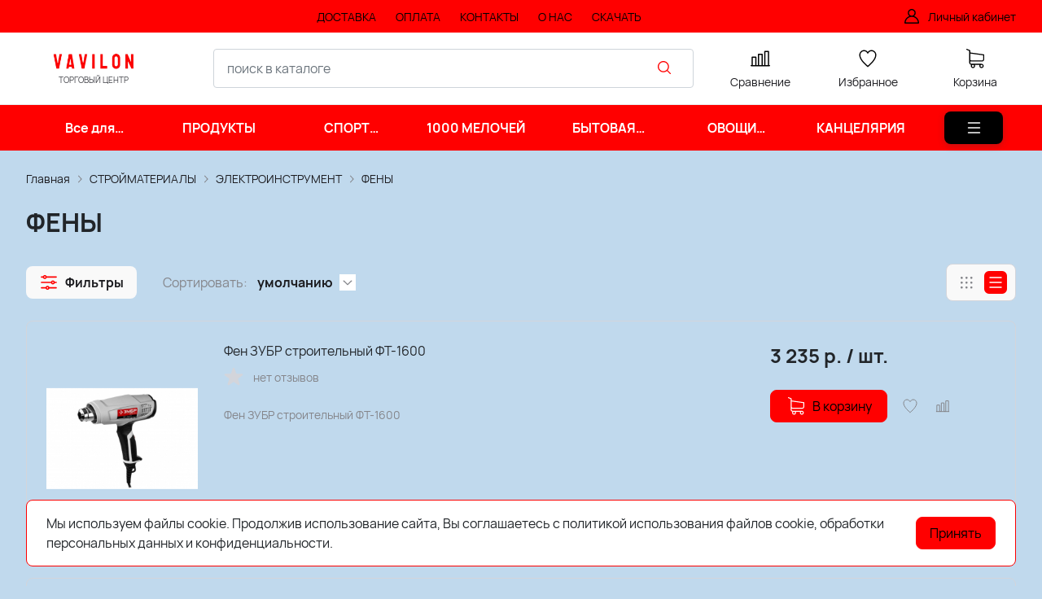

--- FILE ---
content_type: text/html; charset=utf-8
request_url: https://vavilongu.ru/catalog/feny/
body_size: 38255
content:
<!DOCTYPE HTML>
<html  lang="ru">
<head >
<title>ФЕНЫ</title>
<meta http-equiv="X-UA-Compatible" content="IE=Edge" >
<meta http-equiv="Content-type" content="text/html; Charset=utf-8" >
<meta name="keywords" content="" >
<meta name="description" content="ФЕНЫ" >
<meta name="&quot;description&quot;" content="&quot;Большой ассортимент электроники, цифровой и бытовой техники, а так же товаров для дома, известных брендов в интернет-магазине Вавилон по отличным ценам. Гарантия и сервис. Доставка!&quot;" >
<meta name="&quot;currency&quot;" content="&quot;ruble&quot;" >
<meta name="&quot;og:title&quot;" content="&quot;Вавилон – интернет магазин цифровой и бытовой техники по доступным ценам.&quot;" >
<meta name="&quot;og:type&quot;" content="&quot;website&quot;" >
<meta name="&quot;og:url&quot;" content="&quot;https://vavilongu.ru/&quot;" >
<meta name="&quot;og:site_name&quot;" content="&quot;vavilongu.ru&quot;" >
<meta name="apple-itunes-app" content="app-id=1602365727" data-title="ТЦ ВАВИЛОН" >
<meta name="google-play-app" content="app-id=com.rsm.ru.vavilongu" data-title="ТЦ ВАВИЛОН" >
<meta name="viewport" content="width=device-width, initial-scale=1, maximum-scale=1" >


<link  href="https://readyscript.ru/storage/system/resized/axy_57x57/9674c74630ee14d81eca4f86f577cadd_46aebaf4.png"   rel="apple-touch-icon">
<link type="image/png" href="/storage/favicon/4a833b38d8a444c9a19e07e0c6eac200.png"   rel="icon">
<link type="font/woff2" href="/templates/amazing/resource/css/fonts/Manrope-Bold.woff2"   rel="preload" as="font" crossorigin="anonymous">
<link type="font/woff2" href="/templates/amazing/resource/css/fonts/Manrope-Regular.woff2"   rel="preload" as="font" crossorigin="anonymous">
<link  href="/templates/amazing/resource/img/icons/loader.svg"   rel="preload" as="image" crossorigin="anonymous">
<link  href="/cache/resource/min_css/3292745477.css?t1758736896"   rel="stylesheet">
<link  href="https://vavilongu.ru/catalog/feny/"   rel="canonical">

<script>
    window.global = {"mapParams":{"map_type":"yandex","yandexJsApiGeocoder":""},"baseLang":"ru","lang":"ru","folder":"","telephonyOffsetBottom":0,"compareProducts":[],"favoriteProducts":[],"cartProducts":[]};
</script>

<script  src="/cache/resource/min_js/571503552.js?t1758736898"></script>

<script type="application/ld+json">{"@context":"https://schema.org","@type":"BreadcrumbList","itemListElement":[{"@type":"ListItem","position":1,"name":"Главная","item":"https://vavilongu.ru/"},{"@type":"ListItem","position":2,"name":"СТРОЙМАТЕРИАЛЫ","item":"https://vavilongu.ru/catalog/stroymaterialy/"},{"@type":"ListItem","position":3,"name":"ЭЛЕКТРОИНСТРУМЕНТ","item":"https://vavilongu.ru/catalog/elektroinstrument/"},{"@type":"ListItem","position":4,"name":"ФЕНЫ","item":"https://vavilongu.ru/catalog/feny/"}]}</script><script type="application/ld+json">{"@context":"https://schema.org/","@type":"Product","name":"ФЕНЫ","offers":{"@type":"AggregateOffer","highPrice":4700,"lowPrice":3185,"priceCurrency":"RUB","offerCount":5}}</script>
<style>:root {
--theme-primary: #ff0000;
--theme-primary-dark: #000000;
--theme-primary-light: #000000;
--theme-primary-very-light: #ffffff;
--theme-primary-border: #000000;
--theme-primary-btn-text: #000000;
--theme-link: #ffffff;
--theme-link-hover: #000000;

--theme-menubar-bg: #ff0000;
--theme-menubar-link: #000000;

--theme-footer-bg: #000000;
--theme-subfooter-bg: #000000;
--theme-footer-link: #f3fbff;
--theme-footer-text: #f3fbff;
}</style><!-- Yandex.Metrika counter -->
<script type="text/javascript" >
   (function(m,e,t,r,i,k,a){m[i]=m[i]||function(){(m[i].a=m[i].a||[]).push(arguments)};
   m[i].l=1*new Date();k=e.createElement(t),a=e.getElementsByTagName(t)[0],k.async=1,k.src=r,a.parentNode.insertBefore(k,a)})
   (window, document, "script", "https://mc.yandex.ru/metrika/tag.js", "ym");

   ym(62735407, "init", {
        clickmap:true,
        trackLinks:true,
        accurateTrackBounce:true,
        webvisor:true
   });
</script>
<noscript><div><img src="https://mc.yandex.ru/watch/62735407" style="position:absolute; left:-9999px;" alt="" /></div></noscript>
<!-- /Yandex.Metrika counter -->
<!-- HotLog -->
<span id="hotlog_counter"></span>
<span id="hotlog_dyn"></span>
<script type="text/javascript"> var hot_s = document.createElement('script');
hot_s.type = 'text/javascript'; hot_s.async = true;
hot_s.src = 'http://js.hotlog.ru/dcounter/2599096.js';
hot_d = document.getElementById('hotlog_dyn');
hot_d.appendChild(hot_s);
</script>
<noscript>
<a href="http://click.hotlog.ru/?2599096" target="_blank">
<img src="http://hit27.hotlog.ru/cgi-bin/hotlog/count?s=2599096&im=211" border="0"
title="HotLog" alt="HotLog"></a>
</noscript>
<!-- /HotLog --><style type='text/css'>
body{
   background-color:#c0d9ed !important;   background-image: none !important;
}</style>
</head>
<body  data-sticky-header="sticky_up" >
    

        <header class="head">            <div class="head__inner" >
            
                            
        
        
        <div class="head-bar">
    <div class="container">
                
    <div class="row g-4 align-items-center" >                            
        
        
                
    <div class="col-auto col-xl-2" >                            
        
        
        

    </div>
        
    <div class="d-flex col offset-xxl-1 justify-content-center d-flex" >                            
        
        
                        <ul class="head-bar__menu">
                                <li>
                <a class="head-bar__link" href="/dostavka/" >
                    <span>ДОСТАВКА</span>
                                    </a>
                            </li>
                                <li>
                <a class="head-bar__link" href="/payment/" >
                    <span>ОПЛАТА</span>
                                    </a>
                            </li>
                                <li>
                <a class="head-bar__link" href="/kontakty/" >
                    <span>КОНТАКТЫ</span>
                                    </a>
                            </li>
                                <li>
                <a class="head-bar__link" href="/o-nas/" >
                    <span>О НАС</span>
                                    </a>
                            </li>
                                <li>
                <a class="head-bar__link" href="/skachat/" >
                    <span>СКАЧАТЬ</span>
                                    </a>
                            </li>
            </ul>

    

    </div>
        
    <div class="d-flex col-2 col-xl-3 justify-content-end d-flex" >                            
        
        
                        <a href="#" class="head-bar__link" data-bs-toggle="dropdown" data-bs-reference="parent">
        <svg width="24" height="24" viewBox="0 0 24 24" fill="none" xmlns="http://www.w3.org/2000/svg">
            <path d="M18.364 13.9275C17.3671 12.9306 16.1774 12.1969 14.8791 11.76C16.0764 10.8752 16.8543 9.45393 16.8543 7.85428C16.8543 5.17762 14.6767 3 12 3C9.32332 3 7.1457 5.17762 7.1457 7.85428C7.1457 9.45396 7.92364 10.8752 9.12089 11.76C7.82264 12.1968 6.63295 12.9306 5.63602 13.9275C3.93618 15.6274 3 17.8875 3 20.2915C3 20.6828 3.31722 21 3.70854 21H20.2915C20.6828 21 21 20.6828 21 20.2915C21 17.8875 20.0639 15.6274 18.364 13.9275ZM8.56285 7.85428C8.56285 5.959 10.1047 4.41712 12.0001 4.41712C13.8954 4.41712 15.4373 5.959 15.4373 7.85428C15.4373 9.74956 13.8954 11.2914 12.0001 11.2914C10.1047 11.2915 8.56285 9.74956 8.56285 7.85428ZM4.44995 19.5829C4.80834 15.7326 8.05769 12.7086 12 12.7086C15.9423 12.7086 19.1917 15.7326 19.5501 19.5829H4.44995Z" />
        </svg>
        <span class="ms-2">Личный кабинет</span>
    </a>
    <ul class="dropdown-menu head-bar__dropdown dropdown-menu-end">
        <li><a class="dropdown-item rs-in-dialog" data-href="/auth/?referer=%252Fcatalog%252Ffeny%252F">Вход</a></li>
        <li><a class="dropdown-item rs-in-dialog" data-href="/register/?referer=%252Fcatalog%252Ffeny%252F">Регистрация</a></li>
    </ul>

    

    </div>


    </div>

    </div>
</div><div class="head-main">
    <div class="container">
                
    <div class="row gx-3 gy-2 gx-xl-5 align-items-center" >                            
        
        
                
    <div class="col-sm-auto head-logo me-xxl-6" >                            
        
        
                        <div class="text-center">
        <a href="/">
            <img class="logo "
                 src="/storage/system/resized/xy_200x100/50c06c655631ec8f568d548f710b6d68_b72dd001.png" alt="ТЦ ВАВИЛОН"
                                            srcset="/storage/system/resized/xy_400x200/50c06c655631ec8f568d548f710b6d68_ab9608a5.png 2x"
                    >
        </a>
                    <div class="logo-desc">ТОРГОВЫЙ ЦЕНТР</div>
            </div>

            <div class="ms-4 d-lg-none d-flex">
            <a class="head-mob-link" href="tel:+79409206200">
        <img src="/templates/amazing/resource/img/icons/phone-head.svg" alt="Позвонить">
    </a>
    </div>
    

    </div>
        
    <div class="col-auto d-none d-lg-block" >                            
        
        
                    
    

    </div>
        
    <div class="d-flex col-12 col-sm align-items-center" >                            
        
        
                    
<form class="head-search rs-search-line" action="/catalog/all/" method="GET">
    <input type="text" class="form-control  rs-autocomplete" placeholder="поиск в каталоге" name="query" value="" autocomplete="off" data-source-url="/catalog-block-searchline/?sldo=ajaxSearchItems&_block_id=1950">
    <div class="head-search__dropdown rs-autocomplete-result"></div>
    <button type="button" class="head-search__clear rs-autocomplete-clear d-none">
        <img src="/templates/amazing/resource/img/icons/close.svg" alt="">
    </button>
    <button class="head-search__btn" type="submit">
        <svg width="24" height="24" viewBox="0 0 24 24" xmlns="http://www.w3.org/2000/svg">
            <path d="M10.8885 4C7.09202 4 4 7.092 4 10.8885C4 14.685 7.09202 17.7771 10.8885 17.7771C12.5475 17.7771 14.0726 17.1894 15.2633 16.2077H15.2703L18.8604 19.8048C19.1207 20.0651 19.5444 20.0651 19.8048 19.8048C20.0651 19.5444 20.0651 19.1276 19.8048 18.8673L16.2008 15.2703C16.2019 15.2681 16.1997 15.2647 16.2008 15.2634C17.1825 14.0727 17.7771 12.5476 17.7771 10.8886C17.7771 7.09207 14.6851 4.00007 10.8885 4.00007L10.8885 4ZM10.8885 5.33327C13.9645 5.33327 16.4438 7.81256 16.4438 10.8885C16.4438 13.9645 13.9645 16.4438 10.8885 16.4438C7.81258 16.4438 5.33327 13.9645 5.33327 10.8885C5.33327 7.81256 7.81258 5.33327 10.8885 5.33327Z"/>
        </svg>
    </button>
</form>
            <a role="button" data-id="offcanvas-menu" data-extra-class="offcanvas-multilevel" class="head-menu d-lg-none offcanvas-open"
   data-load-url="/category/?referer=%2Fcatalog%2Ffeny%2F">
    <svg width="24" height="24" viewBox="0 0 24 24" xmlns="http://www.w3.org/2000/svg">
        <path fill-rule="evenodd" clip-rule="evenodd"
              d="M4.75 6C4.75 5.58579 5.08579 5.25 5.5 5.25H19.5C19.9142 5.25 20.25 5.58579 20.25 6C20.25 6.41421 19.9142 6.75 19.5 6.75H5.5C5.08579 6.75 4.75 6.41421 4.75 6ZM4.75 12C4.75 11.5858 5.08579 11.25 5.5 11.25H19.5C19.9142 11.25 20.25 11.5858 20.25 12C20.25 12.4142 19.9142 12.75 19.5 12.75H5.5C5.08579 12.75 4.75 12.4142 4.75 12ZM4.75 18C4.75 17.5858 5.08579 17.25 5.5 17.25H19.5C19.9142 17.25 20.25 17.5858 20.25 18C20.25 18.4142 19.9142 18.75 19.5 18.75H5.5C5.08579 18.75 4.75 18.4142 4.75 18Z"/>
    </svg>
</a>
    

    </div>
        
    <div class="col-auto d-none d-lg-block" >                            
        
        
                        
    <a class="head-icon-link rs-compare-block rs-do-compare"
       data-compare-url='{ "add":"/catalog-block-compare/?cpmdo=ajaxAdd&_block_id=1952", "remove":"/catalog-block-compare/?cpmdo=ajaxRemove&_block_id=1952", "compare":"/compare/" }' >
        <span class="position-relative">
            <svg width="24" height="24" viewBox="0 0 24 24" xmlns="http://www.w3.org/2000/svg">
                <path d="M23.25 19.9274H22.7688V3.32812C22.7688 2.91394 22.433 2.57812 22.0188 2.57812H17.4441C17.0299 2.57812 16.6941 2.91394 16.6941 3.32812V19.9274H15.0375V6.828C15.0375 6.41382 14.7017 6.078 14.2875 6.078H9.71283C9.29865 6.078 8.96283 6.41382 8.96283 6.828V19.9274H7.30627V10.3281C7.30627 9.91388 6.97046 9.57806 6.55627 9.57806H1.98157C1.56738 9.57806 1.23157 9.91388 1.23157 10.3281V19.9274H0.75C0.335815 19.9274 0 20.2632 0 20.6774C0 21.0916 0.335815 21.4274 0.75 21.4274H23.25C23.6642 21.4274 24 21.0916 24 20.6774C24 20.2632 23.6642 19.9274 23.25 19.9274ZM18.1939 4.07812H21.2686V19.9274H18.1939V4.07812ZM10.4628 19.9274V7.578H13.5375V19.9274H10.4628ZM2.73157 11.0781H5.80627V19.9274H2.73157V11.0781Z"/>
            </svg>
            <span class="label-count rs-compare-items-count">0</span>
        </span>
        <div class="mt-2">Сравнение</div>
    </a>

    

    </div>
        
    <div class="col-auto d-none d-lg-block" >                            
        
        
                        
    <a class="head-icon-link rs-favorite-block"
       href="/favorite/" data-favorite-url="/favorite/">
        <span class="position-relative">
            <svg width="24" height="24" viewBox="0 0 24 24" xmlns="http://www.w3.org/2000/svg">
                <path d="M16.5753 1.5C14.7876 1.5 13.1142 2.34796 12 3.76871C10.8858 2.34791 9.2124 1.5 7.42468 1.5C4.15782 1.5 1.5 4.28439 1.5 7.70694C1.5 10.3869 3.02538 13.4868 6.03369 16.9203C8.34882 19.5627 10.8673 21.6086 11.584 22.1727L11.9999 22.5L12.4157 22.1727C13.1324 21.6086 15.651 19.5628 17.9662 16.9204C20.9746 13.4869 22.5 10.387 22.5 7.70694C22.5 4.28439 19.8422 1.5 16.5753 1.5ZM16.9461 15.9395C15.0419 18.1128 12.9931 19.8697 11.9999 20.6794C11.0066 19.8697 8.958 18.1128 7.05374 15.9394C4.32628 12.8264 2.88462 9.97966 2.88462 7.70694C2.88462 5.08429 4.92129 2.95058 7.42468 2.95058C9.07209 2.95058 10.5932 3.89123 11.3945 5.40549L12 6.54981L12.6055 5.40549C13.4067 3.89128 14.9279 2.95058 16.5753 2.95058C19.0787 2.95058 21.1154 5.08424 21.1154 7.70694C21.1154 9.97975 19.6737 12.8265 16.9461 15.9395Z"/>
            </svg>
            <span class="label-count rs-favorite-items-count">0</span>
        </span>
        <div class="mt-2">Избранное</div>
    </a>

    

    </div>
        
    <div class="col-auto d-none d-lg-block" >                            
        
        
                    


    <a class="cart head-icon-link  rs-cart-block "
       id="rs-cart"
       data-redirect="/cart/">
        <span class="position-relative cart-icon-block">
            <svg width="24" height="24" viewBox="0 0 24 24" xmlns="http://www.w3.org/2000/svg">
                <path d="M7.27003 15.5874H20.3143C21.7934 15.5874 23 14.3807 23 12.9016V7.41341C23 7.40855 23 7.39881 23 7.39395C23 7.37935 23 7.36962 23 7.35503C23 7.3453 23 7.33556 22.9951 7.32583C22.9951 7.3161 22.9903 7.30151 22.9903 7.29178C22.9903 7.28204 22.9854 7.27231 22.9854 7.26258C22.9805 7.25285 22.9805 7.24312 22.9757 7.22852C22.9708 7.21879 22.9708 7.20906 22.9659 7.19933C22.9611 7.1896 22.9611 7.17987 22.9562 7.17014C22.9513 7.16041 22.9465 7.15068 22.9416 7.13608C22.9368 7.12635 22.9319 7.11662 22.927 7.11175C22.9222 7.10202 22.9173 7.09229 22.9124 7.08256C22.9076 7.07283 22.9027 7.06797 22.8978 7.05823C22.893 7.0485 22.8832 7.03877 22.8784 7.02904C22.8735 7.01931 22.8686 7.01445 22.8589 7.00471C22.854 6.99498 22.8443 6.99012 22.8394 6.98039C22.8346 6.97066 22.8248 6.96579 22.82 6.95606C22.8151 6.94633 22.8054 6.94146 22.8005 6.9366C22.7908 6.92687 22.7859 6.922 22.7762 6.91227C22.7665 6.90741 22.7616 6.89768 22.7519 6.89281C22.7421 6.88794 22.7324 6.87821 22.7227 6.87335C22.7129 6.86848 22.7081 6.86362 22.6983 6.85875C22.6886 6.85389 22.6789 6.84902 22.6692 6.83929C22.6594 6.83442 22.6497 6.82956 22.64 6.82469C22.6302 6.81983 22.6205 6.81496 22.6108 6.8101C22.601 6.80523 22.5913 6.80037 22.5816 6.7955C22.5718 6.79064 22.5621 6.79063 22.5524 6.78577C22.5427 6.7809 22.5281 6.77604 22.5183 6.77604C22.5086 6.77604 22.4989 6.77117 22.494 6.77117C22.4794 6.76631 22.4697 6.76631 22.4551 6.76631C22.4502 6.76631 22.4453 6.76144 22.4356 6.76144L5.90284 4.47955V2.17333C5.90284 2.149 5.90284 2.12468 5.89798 2.10522C5.89798 2.10035 5.89798 2.09548 5.89311 2.08575C5.89311 2.07116 5.88825 2.05656 5.88825 2.04196C5.88338 2.02737 5.88338 2.01764 5.87852 2.00304C5.87852 1.99331 5.87365 1.98844 5.87365 1.97871C5.86879 1.96412 5.86392 1.94952 5.85905 1.93492C5.85905 1.93006 5.85419 1.92033 5.85419 1.91546C5.84932 1.90087 5.84446 1.89114 5.83473 1.87654C5.82986 1.87167 5.82986 1.86194 5.825 1.85708C5.82013 1.84735 5.81527 1.83762 5.80553 1.82789C5.80067 1.81815 5.7958 1.81329 5.79094 1.80356C5.78607 1.79383 5.78121 1.78896 5.77634 1.77923C5.77148 1.7695 5.76175 1.75977 5.75688 1.75004C5.75202 1.74517 5.74715 1.74031 5.74228 1.73544C5.73255 1.72571 5.72282 1.71598 5.71309 1.70625C5.70823 1.70138 5.70336 1.69652 5.69849 1.69165C5.68876 1.68192 5.67903 1.67219 5.66444 1.66246C5.65957 1.65759 5.64984 1.65273 5.64498 1.64786C5.63524 1.63813 5.62551 1.63327 5.61578 1.62354C5.60119 1.61381 5.58659 1.60407 5.57686 1.59921C5.57199 1.59434 5.56713 1.59434 5.56226 1.58948C5.5428 1.57975 5.51847 1.57002 5.49901 1.56029L1.91318 0.0519994C1.57747 -0.0890984 1.1931 0.0665957 1.052 0.402311C0.910902 0.738027 1.0666 1.1224 1.40231 1.26349L4.58431 2.60636V5.58401V6.05595V9.67584V12.9114V16.9983C4.58431 18.3607 5.60605 19.4894 6.92459 19.6597C6.68618 20.0587 6.54508 20.5258 6.54508 21.022C6.54508 22.4865 7.73711 23.6737 9.19675 23.6737C10.6564 23.6737 11.8484 22.4817 11.8484 21.022C11.8484 20.5355 11.717 20.0733 11.4835 19.6841H17.3901C17.1566 20.0782 17.0252 20.5355 17.0252 21.022C17.0252 22.4865 18.2173 23.6737 19.6769 23.6737C21.1365 23.6737 22.3286 22.4817 22.3286 21.022C22.3286 19.5624 21.1365 18.3704 19.6769 18.3704H7.27003C6.51102 18.3704 5.89798 17.7525 5.89798 16.9983V15.2176C6.29694 15.4511 6.76889 15.5874 7.27003 15.5874ZM10.5396 21.0172C10.5396 21.7567 9.93629 22.3552 9.20161 22.3552C8.46693 22.3552 7.86362 21.7519 7.86362 21.0172C7.86362 20.2825 8.46693 19.6792 9.20161 19.6792C9.93629 19.6792 10.5396 20.2776 10.5396 21.0172ZM21.0198 21.0172C21.0198 21.7567 20.4165 22.3552 19.6818 22.3552C18.9471 22.3552 18.3438 21.7519 18.3438 21.0172C18.3438 20.2825 18.9471 19.6792 19.6818 19.6792C20.4165 19.6792 21.0198 20.2776 21.0198 21.0172ZM20.3143 14.2737H7.27003C6.51102 14.2737 5.89798 13.6558 5.89798 12.9016V9.66611V6.04622V5.80295L21.6863 7.9778V12.8968C21.6863 13.6606 21.0684 14.2737 20.3143 14.2737Z"/>
            </svg>
            <span class="label-count rs-cart-items-count">0</span>
        </span>
        <div class="mt-2">
            <span class="cart__price rs-cart-items-price">0 р.</span>
            <span class="cart__empty-text">Корзина</span>
        </div>
    </a>

    

    </div>


    </div>

    </div>
</div><div class="head-catalog d-none d-lg-block">
    <div class="container">
                
                                
        
        
                
    <div class="" >                            
        
        
                    




    <ul class="head-catalog__list">
                                <li class="
    ">
                <a class="head-catalog__link" href="/catalog/vse-dlya-gostinic/" 
                   ><span>Все для гостиниц </span></a>
                            </li>
                                <li class="
    ">
                <a class="head-catalog__link" href="/catalog/produkty/" 
                   data-bs-toggle="dropdown" data-bs-reference="parent" data-bs-offset="0, 0"><span>ПРОДУКТЫ</span></a>
                                    <div class="dropdown-menu head-catalog__dropdown">
                        <div class="container">
                            <div class="row g-4 row-cols-3">
                                                                                                    <div><a href="/catalog/6100/" >Алкоголь</a></div>
                                                                                                    <div><a href="/catalog/6107/" >Бакалея</a></div>
                                                                                                    <div><a href="/catalog/6123/" >Диабет</a></div>
                                                                                                    <div><a href="/catalog/6147/" >Конфеты весовые</a></div>
                                                                                                    <div><a href="/catalog/6142/" >Заморозка </a></div>
                                                                                                    <div><a href="/catalog/6124/" >Кондитерские изделия</a></div>
                                                                                                    <div><a href="/catalog/6148/" >Мясная, колбасная продукция</a></div>
                                                                                                    <div><a href="/catalog/6139/" >Консервация</a></div>
                                                                                                    <div><a href="/catalog/6160/" >Молочная продукция</a></div>
                                                                                                    <div><a href="/catalog/6154/" >Сыры</a></div>
                                                                                                    <div><a href="/catalog/6168/" >Напитки</a></div>
                                                                                                    <div><a href="/catalog/6177/" >ПАСХАЛЬНЫЕ ПРОДУКЦИИ</a></div>
                                                                                                    <div><a href="/catalog/6178/" >Предкассовая зона</a></div>
                                                                                                    <div><a href="/catalog/6181/" >Снеки</a></div>
                                                                                                    <div><a href="/catalog/6182/" >Соленья</a></div>
                                                                                                    <div><a href="/catalog/6193/" >ПРИПРАВЫ</a></div>
                                                                                                    <div><a href="/catalog/6150/" >Печенье весовое</a></div>
                                                                                                    <div><a href="/catalog/6184/" >Яйцо</a></div>
                                                            </div>
                        </div>
                    </div>
                            </li>
                                <li class="
    ">
                <a class="head-catalog__link" href="/catalog/sport-tovary/" 
                   data-bs-toggle="dropdown" data-bs-reference="parent" data-bs-offset="0, 0"><span>СПОРТ ТОВАРЫ </span></a>
                                    <div class="dropdown-menu head-catalog__dropdown">
                        <div class="container">
                            <div class="row g-4 row-cols-3">
                                                                                                    <div><a href="/catalog/velosipedy/" >ВЕЛОСИПЕДЫ</a></div>
                                                                                                    <div><a href="/catalog/myachi-setki-nasosy/" >Мячи/Сетки/Насосы</a></div>
                                                                                                    <div><a href="/catalog/nastolnyy/" >Настольный спорт</a></div>
                                                                                                    <div><a href="/catalog/roliki/" >РОЛИКИ</a></div>
                                                                                                    <div><a href="/catalog/skeytbordy/" >СКЕЙТБОРДЫ</a></div>
                                                                                                    <div><a href="/catalog/sportivnaya-atributika-inventar/" >Спортивная атрибутика (инвентарь)</a></div>
                                                                                                    <div><a href="/catalog/velozapchasti-akssesuary/" >ВЕЛОЗАПЧАСТИ (акссесуары)</a></div>
                                                                                                    <div><a href="/catalog/samokaty/" >САМОКАТЫ</a></div>
                                                            </div>
                        </div>
                    </div>
                            </li>
                                <li class="
    ">
                <a class="head-catalog__link" href="/catalog/posuda/" 
                   data-bs-toggle="dropdown" data-bs-reference="parent" data-bs-offset="0, 0"><span>1000 МЕЛОЧЕЙ</span></a>
                                    <div class="dropdown-menu head-catalog__dropdown">
                        <div class="container">
                            <div class="row g-4 row-cols-3">
                                                                                                    <div><a href="/catalog/maria-gold-i-rose/" >MARIA GOLD и ROSE</a></div>
                                                                                                    <div><a href="/catalog/wilmax/" >WILMAX</a></div>
                                                                                                    <div><a href="/catalog/pashabahche/" >ПАШАБАХЧЕ</a></div>
                                                                                                    <div><a href="/catalog/stekolnyy-opytnyy-zavod/" >СТЕКОЛЬНЫЙ ОПЫТНЫЙ ЗАВОД</a></div>
                                                                                                    <div><a href="/catalog/posuda-1/" >ПОСУДА</a></div>
                                                                                                    <div><a href="/catalog/rasprodazha/" >РАСПРОДАЖА</a></div>
                                                                                                    <div><a href="/catalog/elastik-plast/" >ЭЛЛАСТИК ПЛАСТ</a></div>
                                                                                                    <div><a href="/catalog/tekstil-dlya-gostinic/" >ТЕКСТИЛЬ ДЛЯ ГОСТИНИЦ</a></div>
                                                                                                    <div><a href="/catalog/dekostek/" >ДЕКОСТЕК</a></div>
                                                                                                    <div><a href="/catalog/5955/" >КЕРЧЬ ЭМАЛЬ</a></div>
                                                                                                    <div><a href="/catalog/6029/" >ТУРЦИЯ</a></div>
                                                                                                    <div><a href="/catalog/6032/" >НОВИНКИ</a></div>
                                                            </div>
                        </div>
                    </div>
                            </li>
                                <li class="
    ">
                <a class="head-catalog__link" href="/catalog/bytovaya-tehnika/" 
                   data-bs-toggle="dropdown" data-bs-reference="parent" data-bs-offset="0, 0"><span>БЫТОВАЯ ТЕХНИКА</span></a>
                                    <div class="dropdown-menu head-catalog__dropdown">
                        <div class="container">
                            <div class="row g-4 row-cols-3">
                                                                                                    <div><a href="/catalog/routery-kabeli/" >РОУТЕРЫ/КАБЕЛИ</a></div>
                                                                                                    <div><a href="/catalog/vafelnicy/" >ВАФЕЛЬНИЦЫ</a></div>
                                                                                                    <div><a href="/catalog/vesy/" >ВЕСЫ</a></div>
                                                                                                    <div><a href="/catalog/gril-frityurnica-elektrogril-shashlyk/" >ГРИЛЬ/ФРИТЮРНИЦА/ЭЛЕКТРОГРИЛЬ/ШАШЛЫК</a></div>
                                                                                                    <div><a href="/catalog/utyugi-otparivateli/" >УТЮГИ/ОТПАРИВАТЕЛИ</a></div>
                                                                                                    <div><a href="/catalog/myasorubki/" >МЯСОРУБКИ</a></div>
                                                                                                    <div><a href="/catalog/kondicionery-vytyazhki/" >КОНДИЦИОНЕРЫ/ВЫТЯЖКИ</a></div>
                                                                                                    <div><a href="/catalog/blendery-miksery-sokovyzhimalka/" >БЛЕНДЕРЫ/МИКСЕРЫ/СОКОВЫЖИМАЛКА</a></div>
                                                                                                    <div><a href="/catalog/multivarka-parovarka-toster/" >МУЛЬТИВАРКА/ПАРОВАРКА/ТОСТЕР</a></div>
                                                                                                    <div><a href="/catalog/mikrovolnovki-duhovki/" >МИКРОВОЛНОВКИ/ДУХОВКИ</a></div>
                                                                                                    <div><a href="/catalog/plity-gazovye-i-elektricheskie/" >ПЛИТЫ ГАЗОВЫЕ И ЭЛЕКТРИЧЕСКИЕ</a></div>
                                                                                                    <div><a href="/catalog/pylesosy/" >ПЫЛЕСОСЫ</a></div>
                                                                                                    <div><a href="/catalog/stiralnye-i-posudomoechnye-mashiny/" >СТИРАЛЬНЫЕ/ПОСУДОМОЕЧНЫЕ МАШИНЫ</a></div>
                                                                                                    <div><a href="/catalog/britvy-mashinki-dlya-strizhki-pemzy/" >БРИТВЫ/МАШИНКИ ДЛЯ СТРИЖКИ/ПЕМЗЫ</a></div>
                                                                                                    <div><a href="/catalog/chayniki-kofemolki-kofevarki/" >ЧАЙНИКИ/КОФЕМОЛКИ/КОФЕВАРКИ</a></div>
                                                                                                    <div><a href="/catalog/feny-ployki-utyuzhki-schipcy/" >ФЕНЫ/ПЛОЙКИ/УТЮЖКИ/ЩИПЦЫ</a></div>
                                                                                                    <div><a href="/catalog/holodilniki-morozilniki/" >ХОЛОДИЛЬНИКИ/МОРОЗИЛЬНИКИ</a></div>
                                                                                                    <div><a href="/catalog/telefony-planshety/" >ТЕЛЕФОНЫ///ПЛАНШЕТЫ</a></div>
                                                                                                    <div><a href="/catalog/chasy-budilniki/" >ЧАСЫ/БУДИЛЬНИКИ</a></div>
                                                                                                    <div><a href="/catalog/televizory-kronshteyny/" >ТЕЛЕВИЗОРЫ/КРОНШТЕЙНЫ</a></div>
                                                                                                    <div><a href="/catalog/ofisnaya-mebel/" >МЕБЕЛЬ</a></div>
                                                                                                    <div><a href="/catalog/aksessuary-dlya-kompyuter-smartfon-routery-kabeli/" >АКСЕССУАРЫ РАЗНОЕ</a></div>
                                                                                                    <div><a href="/catalog/5961/" >НОВАЯ</a></div>
                                                                                                    <div><a href="/catalog/6030/" >ИГРОВЫЕ ПРИСТАВКИ</a></div>
                                                                                                    <div><a href="/catalog/6031/" >ОБОГРЕВАТЕЛИ</a></div>
                                                            </div>
                        </div>
                    </div>
                            </li>
                                <li class="
    d-none d-xl-block">
                <a class="head-catalog__link" href="/catalog/ovoschi-frukty-zelen/" 
                   data-bs-toggle="dropdown" data-bs-reference="parent" data-bs-offset="0, 0"><span>ОВОЩИ ФРУКТЫ</span></a>
                                    <div class="dropdown-menu head-catalog__dropdown">
                        <div class="container">
                            <div class="row g-4 row-cols-3">
                                                                                                    <div><a href="/catalog/griby/" >ГРИБЫ</a></div>
                                                                                                    <div><a href="/catalog/zelen-salaty/" >ЗЕЛЕНЬ. САЛАТЫ</a></div>
                                                                                                    <div><a href="/catalog/ovoschi/" >ОВОЩИ</a></div>
                                                                                                    <div><a href="/catalog/frukty/" >ФРУКТЫ</a></div>
                                                                                                    <div><a href="/catalog/yagody/" >ЯГОДЫ</a></div>
                                                            </div>
                        </div>
                    </div>
                            </li>
                                <li class="
    d-none d-xl-block">
                <a class="head-catalog__link" href="/catalog/kancelyariya/" 
                   data-bs-toggle="dropdown" data-bs-reference="parent" data-bs-offset="0, 0"><span>КАНЦЕЛЯРИЯ</span></a>
                                    <div class="dropdown-menu head-catalog__dropdown">
                        <div class="container">
                            <div class="row g-4 row-cols-3">
                                                                                                    <div><a href="/catalog/bumazhno-belovaya-produkciya/" >Бумажно-беловая продукция</a></div>
                                                                                                    <div><a href="/catalog/dlya-prazdnika-i-ne-tolko/" >Для Праздника (и не только)</a></div>
                                                                                                    <div><a href="/catalog/dlya-shkoly/" >Для Школы</a></div>
                                                                                                    <div><a href="/catalog/doski-podlozhki/" >Доски,Подложки</a></div>
                                                                                                    <div><a href="/catalog/drugaya-produkciya/" >Другая продукция</a></div>
                                                                                                    <div><a href="/catalog/igry-igrushki/" >Игры/Игрушки</a></div>
                                                                                                    <div><a href="/catalog/kalendari/" >Календари</a></div>
                                                                                                    <div><a href="/catalog/kalkulyatory/" >Калькуляторы</a></div>
                                                                                                    <div><a href="/catalog/knigi/" >Книги</a></div>
                                                                                                    <div><a href="/catalog/nakleyki/" >Наклейки</a></div>
                                                                                                    <div><a href="/catalog/oblozhki/" >Обложки</a></div>
                                                                                                    <div><a href="/catalog/ofis/" >Офис</a></div>
                                                                                                    <div><a href="/catalog/pakety-upakovki-1/" >Пакеты, Упаковки</a></div>
                                                                                                    <div><a href="/catalog/papki-fayly/" >Папки/Файлы</a></div>
                                                                                                    <div><a href="/catalog/pismennye-prenadlezhnosti/" >Письменные пренадлежности</a></div>
                                                                                                    <div><a href="/catalog/plakaty/" >Плакаты</a></div>
                                                                                                    <div><a href="/catalog/plastilin-massa-dlya-lepki/" >Пластилин/Масса для лепки</a></div>
                                                                                                    <div><a href="/catalog/skotch-kley/" >Скотч, Клей</a></div>
                                                                                                    <div><a href="/catalog/tvorchestvo/" >Творчество</a></div>
                                                                                                    <div><a href="/catalog/fotoramki-fotoalbomy/" >Фоторамки/Фотоальбомы</a></div>
                                                                                                    <div><a href="/catalog/5990/" >Новинки_Канцтовары</a></div>
                                                            </div>
                        </div>
                    </div>
                            </li>
                                <li class="
    d-none d-xxl-block">
                <a class="head-catalog__link" href="/catalog/stroymaterialy/" 
                   data-bs-toggle="dropdown" data-bs-reference="parent" data-bs-offset="0, 0"><span>СТРОЙМАТЕРИАЛЫ</span></a>
                                    <div class="dropdown-menu head-catalog__dropdown">
                        <div class="container">
                            <div class="row g-4 row-cols-3">
                                                                                                    <div><a href="/catalog/santehnika/" >САНТЕХНИКА</a></div>
                                                                                                    <div><a href="/catalog/elektrika/" >ЭЛЕКТРИКА</a></div>
                                                                                                    <div><a href="/catalog/elektroinstrument/" >ЭЛЕКТРОИНСТРУМЕНТ</a></div>
                                                                                                    <div><a href="/catalog/elektrotehnika/" >ЭЛЕКТРОТЕХНИКА</a></div>
                                                            </div>
                        </div>
                    </div>
                            </li>
                                <li class="
    d-none ">
                <a class="head-catalog__link" href="/catalog/tovary-dlya-detey/" 
                   data-bs-toggle="dropdown" data-bs-reference="parent" data-bs-offset="0, 0"><span>ТОВАРЫ ДЛЯ ДЕТЕЙ</span></a>
                                    <div class="dropdown-menu head-catalog__dropdown">
                        <div class="container">
                            <div class="row g-4 row-cols-3">
                                                                                                    <div><a href="/catalog/letnyaya-produkciya/" >Летняя продукция</a></div>
                                                                                                    <div><a href="/catalog/vertolety-samolety/" >Вертолеты, самолеты</a></div>
                                                                                                    <div><a href="/catalog/dlya-devochek/" >Для девочек</a></div>
                                                                                                    <div><a href="/catalog/dlya-malchikov/" >Для мальчиков</a></div>
                                                                                                    <div><a href="/catalog/dlya-prazdnika/" >Для Праздника (и не только)</a></div>
                                                                                                    <div><a href="/catalog/kopilki/" >Копилки</a></div>
                                                                                                    <div><a href="/catalog/dlya-samyh-malenkih/" >Для самых маленьких</a></div>
                                                                                                    <div><a href="/catalog/drugie-igrushki/" >Другие игрушки</a></div>
                                                                                                    <div><a href="/catalog/zapchasti-batareyki/" >Запчасти, батарейки</a></div>
                                                                                                    <div><a href="/catalog/katalki-kachalki/" >Каталки/Качалки</a></div>
                                                                                                    <div><a href="/catalog/krovatki-i-stulchiki/" >Мебель детская</a></div>
                                                                                                    <div><a href="/catalog/muzyka/" >Музыка</a></div>
                                                                                                    <div><a href="/catalog/myagkie-plyushevye-igrushki/" >Мягкие, плюшевые игрушки</a></div>
                                                                                                    <div><a href="/catalog/pakety-upakovki/" >Пакеты, упаковки</a></div>
                                                                                                    <div><a href="/catalog/razvivayuschie/" >Развивающие</a></div>
                                                                                                    <div><a href="/catalog/sezonnye/" >Сезонные</a></div>
                                                                                                    <div><a href="/catalog/novinki-5/" >Новинки_Игрушки</a></div>
                                                            </div>
                        </div>
                    </div>
                            </li>
                                <li class="
    d-none ">
                <a class="head-catalog__link" href="/catalog/neprodovolstvennye-tovary/" 
                   data-bs-toggle="dropdown" data-bs-reference="parent" data-bs-offset="0, 0"><span>БЫТОВАЯ ХИМИЯ</span></a>
                                    <div class="dropdown-menu head-catalog__dropdown">
                        <div class="container">
                            <div class="row g-4 row-cols-3">
                                                                                                    <div><a href="/catalog/6050/" >Бытовая химия</a></div>
                                                                                                    <div><a href="/catalog/6095/" >ДЕЗОДАРАТ</a></div>
                                                                                                    <div><a href="/catalog/6096/" >ПАМПЕРСЫ</a></div>
                                                                                                    <div><a href="/catalog/6202/" >зубные пасты</a></div>
                                                                                                    <div><a href="/catalog/6097/" >Салфетки</a></div>
                                                                                                    <div><a href="/catalog/6098/" >Собачий корм</a></div>
                                                                                                    <div><a href="/catalog/6099/" >УМКА</a></div>
                                                            </div>
                        </div>
                    </div>
                            </li>
                                <li class="
    d-none ">
                <a class="head-catalog__link" href="/catalog/tabachnye-izdeliya/" 
                   ><span>В НАЛИЧИИ ТАБАЧНЫЕ ИЗДЕЛ.</span></a>
                            </li>
                                <li class="
    d-none ">
                <a class="head-catalog__link" href="/catalog/6192/" 
                   ><span>МЯСО ОХЛАЖДЕННОЕ</span></a>
                            </li>
                                <li class="
    d-none ">
                <a class="head-catalog__link" href="/catalog/pampersy/" 
                   ><span>Памперсы </span></a>
                            </li>
                                <li class="
    d-none ">
                <a class="head-catalog__link" href="/catalog/alkogol/" 
                   ><span>Алкоголь</span></a>
                            </li>
                                <li class="
    d-none ">
                <a class="head-catalog__link" href="/catalog/6222/" 
                   ><span>КАФЕ/СТОЛОВАЯ</span></a>
                            </li>
                                <li class="
    d-none ">
                <a class="head-catalog__link" href="/catalog/6225/" 
                   data-bs-toggle="dropdown" data-bs-reference="parent" data-bs-offset="0, 0"><span>Рыбалка/Охота</span></a>
                                    <div class="dropdown-menu head-catalog__dropdown">
                        <div class="container">
                            <div class="row g-4 row-cols-3">
                                                                                                    <div><a href="/catalog/6226/" >Охота</a></div>
                                                                                                    <div><a href="/catalog/6227/" >Рыболовные снасти</a></div>
                                                                                                    <div><a href="/catalog/6228/" >Одежда для охоты и рыбалки </a></div>
                                                                                                    <div><a href="/catalog/6229/" >Рыболовный инвентарь</a></div>
                                                                                                    <div><a href="/catalog/6230/" >Питомцы</a></div>
                                                                                                    <div><a href="/catalog/6231/" >-_-</a></div>
                                                            </div>
                        </div>
                    </div>
                            </li>
                                <li class="
    d-none ">
                <a class="head-catalog__link" href="/catalog/na-leto/" 
                   ><span>На лето </span></a>
                            </li>
                                <li class="
    d-none ">
                <a class="head-catalog__link" href="/catalog/6233/" 
                   ><span>Табачные изделия</span></a>
                            </li>
                                <li class="
    d-none ">
                <a class="head-catalog__link" href="/catalog/6234/" 
                   ><span>масло для младенцев</span></a>
                            </li>
                                <li class="
    d-none ">
                <a class="head-catalog__link" href="/catalog/6236/" 
                   ><span>Овощи,фрукты</span></a>
                            </li>
                                <li class="
    d-none ">
                <a class="head-catalog__link" href="/catalog/6239/" 
                   ><span>ДЕТСКОЕ ПИТАНИЕ</span></a>
                            </li>
                                <li class="
    d-none ">
                <a class="head-catalog__link" href="/catalog/6240/" 
                   data-bs-toggle="dropdown" data-bs-reference="parent" data-bs-offset="0, 0"><span>АПТЕКА</span></a>
                                    <div class="dropdown-menu head-catalog__dropdown">
                        <div class="container">
                            <div class="row g-4 row-cols-3">
                                                                                                    <div><a href="/catalog/6241/" >Детское Питание</a></div>
                                                                                                    <div><a href="/catalog/6242/" >косметика</a></div>
                                                                                                    <div><a href="/catalog/6243/" >МЕДИКАМЕНТЫ</a></div>
                                                                                                    <div><a href="/catalog/6244/" >МедТЕХНИКА</a></div>
                                                                                                    <div><a href="/catalog/6246/" >Ортопедия </a></div>
                                                                                                    <div><a href="/catalog/6247/" >ПОДГУЗНИКИ</a></div>
                                                                                                    <div><a href="/catalog/6248/" >трурецкие товары</a></div>
                                                                                                    <div><a href="/catalog/6259/" >НДС</a></div>
                                                            </div>
                        </div>
                    </div>
                            </li>
                                <li class="
    d-none ">
                <a class="head-catalog__link" href="/catalog/6261/" 
                   ><span>ПАСХА</span></a>
                            </li>
                                <li class="
    d-none ">
                <a class="head-catalog__link" href="/catalog/6263/" 
                   ><span>ЗАМАРОЗКА</span></a>
                            </li>
                                <li class="
    d-none ">
                <a class="head-catalog__link" href="/catalog/6264/" 
                   ><span>Я.Корзина</span></a>
                            </li>
                <li class="head-catalog__menu-btn">
            <button type="button" class="head-menu dropdown-catalog-btn">
                <svg width="24" height="24" viewBox="0 0 24 24" xmlns="http://www.w3.org/2000/svg">
                    <path fill-rule="evenodd" clip-rule="evenodd"
                          d="M4.75 6C4.75 5.58579 5.08579 5.25 5.5 5.25H19.5C19.9142 5.25 20.25 5.58579 20.25 6C20.25 6.41421 19.9142 6.75 19.5 6.75H5.5C5.08579 6.75 4.75 6.41421 4.75 6ZM4.75 12C4.75 11.5858 5.08579 11.25 5.5 11.25H19.5C19.9142 11.25 20.25 11.5858 20.25 12C20.25 12.4142 19.9142 12.75 19.5 12.75H5.5C5.08579 12.75 4.75 12.4142 4.75 12ZM4.75 18C4.75 17.5858 5.08579 17.25 5.5 17.25H19.5C19.9142 17.25 20.25 17.5858 20.25 18C20.25 18.4142 19.9142 18.75 19.5 18.75H5.5C5.08579 18.75 4.75 18.4142 4.75 18Z"/>
                </svg>
            </button>
        </li>
    </ul>

    

    </div>


    

    </div>
</div>
<div class="head-dropdown-catalog">
    <div class="container">
                
                                
        
        
                
                                
        
        
                    

    <div class="row g-3">
        <div class="col-auto">
            <div class="head-dropdown-catalog__categories py-xl-6 py-4">
                                                        <a href="/catalog/vse-dlya-gostinic/" class="head-dropdown-catalog__category" data-target="dropdown-subcat-1" >
                                                                                    <img src="/storage/system/resized/cxy_24x24/b52dd9b3027c365a18df6e13d6ff8359_65f882df.jpg" alt="" width="24" height="24">
                                                                            <span class="ms-3">Все для гостиниц </span>
                    </a>
                                                        <a href="/catalog/produkty/" class="head-dropdown-catalog__category" data-target="dropdown-subcat-2" >
                                                                                    <img src="/storage/system/resized/cxy_24x24/1ecdff015e49d4d7aa0ee55faada4b18_b1c3f49b.png" alt="" width="24" height="24">
                                                                            <span class="ms-3">ПРОДУКТЫ</span>
                    </a>
                                                        <a href="/catalog/sport-tovary/" class="head-dropdown-catalog__category" data-target="dropdown-subcat-3" >
                                                                                    <img src="/storage/system/resized/cxy_24x24/fb92e75ef8d9b5ebacc4b5db8d4f5af4_25f1705a.jpg" alt="" width="24" height="24">
                                                                            <span class="ms-3">СПОРТ ТОВАРЫ </span>
                    </a>
                                                        <a href="/catalog/posuda/" class="head-dropdown-catalog__category" data-target="dropdown-subcat-4" >
                                                                                    <img src="/storage/system/resized/cxy_24x24/693ce0cbbb07bef93b7a713db614bfef_7dc5babe.png" alt="" width="24" height="24">
                                                                            <span class="ms-3">1000 МЕЛОЧЕЙ</span>
                    </a>
                                                        <a href="/catalog/bytovaya-tehnika/" class="head-dropdown-catalog__category" data-target="dropdown-subcat-5" >
                                                                                    <img src="/storage/system/resized/cxy_24x24/5b4247fa1db325dcb3148c220bb931d2_8012b627.png" alt="" width="24" height="24">
                                                                            <span class="ms-3">БЫТОВАЯ ТЕХНИКА</span>
                    </a>
                                                        <a href="/catalog/ovoschi-frukty-zelen/" class="head-dropdown-catalog__category" data-target="dropdown-subcat-6" >
                                                                                    <img src="/storage/system/resized/cxy_24x24/55dcc0e30735cf0090feb443b2a99069_f73f46ed.png" alt="" width="24" height="24">
                                                                            <span class="ms-3">ОВОЩИ ФРУКТЫ</span>
                    </a>
                                                        <a href="/catalog/kancelyariya/" class="head-dropdown-catalog__category" data-target="dropdown-subcat-7" >
                                                                                    <img src="/storage/system/resized/cxy_24x24/2a3eedf63a09180f974cb8e6ede9b36b_49e411c5.png" alt="" width="24" height="24">
                                                                            <span class="ms-3">КАНЦЕЛЯРИЯ</span>
                    </a>
                                                        <a href="/catalog/stroymaterialy/" class="head-dropdown-catalog__category" data-target="dropdown-subcat-8" >
                                                                                    <img src="/storage/system/resized/cxy_24x24/35233daf5f8d97783cc8e864a78cc1f4_75edfc17.jpg" alt="" width="24" height="24">
                                                                            <span class="ms-3">СТРОЙМАТЕРИАЛЫ</span>
                    </a>
                                                        <a href="/catalog/tovary-dlya-detey/" class="head-dropdown-catalog__category" data-target="dropdown-subcat-9" >
                                                                                    <img src="/storage/system/resized/cxy_24x24/c849e3fa2b9c5e336c4b1ea1f5807196_96754e32.jpg" alt="" width="24" height="24">
                                                                            <span class="ms-3">ТОВАРЫ ДЛЯ ДЕТЕЙ</span>
                    </a>
                                                        <a href="/catalog/neprodovolstvennye-tovary/" class="head-dropdown-catalog__category" data-target="dropdown-subcat-10" >
                                                                                    <img src="/storage/system/resized/cxy_24x24/4946ea2ae8aac1b96737ccac5cc42bbd_3277554f.png" alt="" width="24" height="24">
                                                                            <span class="ms-3">БЫТОВАЯ ХИМИЯ</span>
                    </a>
                                                        <a href="/catalog/tabachnye-izdeliya/" class="head-dropdown-catalog__category" data-target="dropdown-subcat-11" >
                                                                                    <img src="/storage/system/resized/cxy_24x24/cf7c42cf3597b1676e231bb20ced08c8_5c03e2e3.jpg" alt="" width="24" height="24">
                                                                            <span class="ms-3">В НАЛИЧИИ ТАБАЧНЫЕ ИЗДЕЛ.</span>
                    </a>
                                                        <a href="/catalog/6192/" class="head-dropdown-catalog__category" data-target="dropdown-subcat-12" >
                                                                                    <img src="/storage/system/resized/cxy_24x24/6e0d91afc7c7b3839f68d9b393db1854_caff5934.jpg" alt="" width="24" height="24">
                                                                            <span class="ms-3">МЯСО ОХЛАЖДЕННОЕ</span>
                    </a>
                                                        <a href="/catalog/pampersy/" class="head-dropdown-catalog__category" data-target="dropdown-subcat-13" >
                                                                                    <img src="/storage/system/resized/cxy_24x24/8360bd0e4dbd28e845ffa3e497ac8c8f_c299dc6d.jpg" alt="" width="24" height="24">
                                                                            <span class="ms-3">Памперсы </span>
                    </a>
                                                        <a href="/catalog/alkogol/" class="head-dropdown-catalog__category" data-target="dropdown-subcat-14" >
                                                                                    <img src="/storage/system/resized/cxy_24x24/f65b4a18ab5680f1d143ce73a34bc20f_86f59f58.png" alt="" width="24" height="24">
                                                                            <span class="ms-3">Алкоголь</span>
                    </a>
                                                        <a href="/catalog/6222/" class="head-dropdown-catalog__category" data-target="dropdown-subcat-15" >
                                                                                    <img src="/templates/amazing/resource/img/icons/availability.svg" alt="" width="24" height="24">
                                                                            <span class="ms-3">КАФЕ/СТОЛОВАЯ</span>
                    </a>
                                                        <a href="/catalog/6225/" class="head-dropdown-catalog__category" data-target="dropdown-subcat-16" >
                                                                                    <img src="/storage/system/resized/cxy_24x24/aaddbf91148af01e9b200fc214cd7bce_6f186030.png" alt="" width="24" height="24">
                                                                            <span class="ms-3">Рыбалка/Охота</span>
                    </a>
                                                        <a href="/catalog/na-leto/" class="head-dropdown-catalog__category" data-target="dropdown-subcat-17" >
                                                                                    <img src="/storage/system/resized/cxy_24x24/8e8e1f8ae6f8fcfa0b0be0df6ee9b81e_704e22a5.png" alt="" width="24" height="24">
                                                                            <span class="ms-3">На лето </span>
                    </a>
                                                        <a href="/catalog/6233/" class="head-dropdown-catalog__category" data-target="dropdown-subcat-18" >
                                                                                    <img src="/templates/amazing/resource/img/icons/availability.svg" alt="" width="24" height="24">
                                                                            <span class="ms-3">Табачные изделия</span>
                    </a>
                                                        <a href="/catalog/6234/" class="head-dropdown-catalog__category" data-target="dropdown-subcat-19" >
                                                                                    <img src="/templates/amazing/resource/img/icons/availability.svg" alt="" width="24" height="24">
                                                                            <span class="ms-3">масло для младенцев</span>
                    </a>
                                                        <a href="/catalog/6236/" class="head-dropdown-catalog__category" data-target="dropdown-subcat-20" >
                                                                                    <img src="/templates/amazing/resource/img/icons/availability.svg" alt="" width="24" height="24">
                                                                            <span class="ms-3">Овощи,фрукты</span>
                    </a>
                                                        <a href="/catalog/6239/" class="head-dropdown-catalog__category" data-target="dropdown-subcat-21" >
                                                                                    <img src="/templates/amazing/resource/img/icons/availability.svg" alt="" width="24" height="24">
                                                                            <span class="ms-3">ДЕТСКОЕ ПИТАНИЕ</span>
                    </a>
                                                        <a href="/catalog/6240/" class="head-dropdown-catalog__category" data-target="dropdown-subcat-22" >
                                                                                    <img src="/storage/system/resized/cxy_24x24/2375e8b479ac6af1d0d26eefddf01719_64b1ba5a.jpg" alt="" width="24" height="24">
                                                                            <span class="ms-3">АПТЕКА</span>
                    </a>
                                                        <a href="/catalog/6261/" class="head-dropdown-catalog__category" data-target="dropdown-subcat-23" >
                                                                                    <img src="/templates/amazing/resource/img/icons/availability.svg" alt="" width="24" height="24">
                                                                            <span class="ms-3">ПАСХА</span>
                    </a>
                                                        <a href="/catalog/6263/" class="head-dropdown-catalog__category" data-target="dropdown-subcat-24" >
                                                                                    <img src="/templates/amazing/resource/img/icons/availability.svg" alt="" width="24" height="24">
                                                                            <span class="ms-3">ЗАМАРОЗКА</span>
                    </a>
                                                        <a href="/catalog/6264/" class="head-dropdown-catalog__category" data-target="dropdown-subcat-25" >
                                                                                    <img src="/templates/amazing/resource/img/icons/availability.svg" alt="" width="24" height="24">
                                                                            <span class="ms-3">Я.Корзина</span>
                    </a>
                            </div>
        </div>
        <div class="col">
            <div class="py-xl-6 py-4">
                                    <div class="head-dropdown-catalog__subcat d-block px-3" id="dropdown-subcat-0">
    <div class="mb-4">
        <img src="/templates/amazing/resource/img/icons/arrow-left.svg" alt="" class="me-2">
        <span>Выберите интересующую вас категорию</span>
    </div>
    <div>
            <div class="banner-zone">
                                <a class="d-flex align-items-center justify-content-center h-100" href="https://vavilongu.ru/kontakty/"  >
            <img width="1477" height="462"
                 src="/storage/banners/resized/xy_1477x462/68a3a0ae6f09a2f4ce647c7d95a8fd57_7e1e7082.png"
                 loading="lazy" alt="Вавилон">
            </a>
            </div>

    </div>
</div>
                <div class="head-dropdown-catalog__subcat" id="dropdown-subcat-2">
            <div class="row row-cols-2">
                <div>
                    <div class="head-dropdown-catalog__subcat-list">
                                                                                <a href="/catalog/6100/" class="head-dropdown-catalog__subcat-list-item"
                                    data-target="dropdown-subsubcat-2-1"
                                    >Алкоголь</a>
                                                                                <a href="/catalog/6107/" class="head-dropdown-catalog__subcat-list-item"
                                    data-target="dropdown-subsubcat-2-2"
                                    >Бакалея</a>
                                                                                <a href="/catalog/6123/" class="head-dropdown-catalog__subcat-list-item"
                                    data-target="dropdown-subsubcat-2-3"
                                    >Диабет</a>
                                                                                <a href="/catalog/6147/" class="head-dropdown-catalog__subcat-list-item"
                                    data-target="dropdown-subsubcat-2-4"
                                    >Конфеты весовые</a>
                                                                                <a href="/catalog/6142/" class="head-dropdown-catalog__subcat-list-item"
                                    data-target="dropdown-subsubcat-2-5"
                                    >Заморозка </a>
                                                                                <a href="/catalog/6124/" class="head-dropdown-catalog__subcat-list-item"
                                    data-target="dropdown-subsubcat-2-6"
                                    >Кондитерские изделия</a>
                                                                                <a href="/catalog/6148/" class="head-dropdown-catalog__subcat-list-item"
                                    data-target="dropdown-subsubcat-2-7"
                                    >Мясная, колбасная продукция</a>
                                                                                <a href="/catalog/6139/" class="head-dropdown-catalog__subcat-list-item"
                                    data-target="dropdown-subsubcat-2-8"
                                    >Консервация</a>
                                                                                <a href="/catalog/6160/" class="head-dropdown-catalog__subcat-list-item"
                                    data-target="dropdown-subsubcat-2-9"
                                    >Молочная продукция</a>
                                                                                <a href="/catalog/6154/" class="head-dropdown-catalog__subcat-list-item"
                                    data-target="dropdown-subsubcat-2-10"
                                    >Сыры</a>
                                                                                <a href="/catalog/6168/" class="head-dropdown-catalog__subcat-list-item"
                                    data-target="dropdown-subsubcat-2-11"
                                    >Напитки</a>
                                                                                <a href="/catalog/6177/" class="head-dropdown-catalog__subcat-list-item"
                                    data-target="dropdown-subsubcat-2-12"
                                    >ПАСХАЛЬНЫЕ ПРОДУКЦИИ</a>
                                                                                <a href="/catalog/6178/" class="head-dropdown-catalog__subcat-list-item"
                                    data-target="dropdown-subsubcat-2-13"
                                    >Предкассовая зона</a>
                                                                                <a href="/catalog/6181/" class="head-dropdown-catalog__subcat-list-item"
                                    data-target="dropdown-subsubcat-2-14"
                                    >Снеки</a>
                                                                                <a href="/catalog/6182/" class="head-dropdown-catalog__subcat-list-item"
                                    data-target="dropdown-subsubcat-2-15"
                                    >Соленья</a>
                                                                                <a href="/catalog/6193/" class="head-dropdown-catalog__subcat-list-item"
                                    data-target="dropdown-subsubcat-2-16"
                                    >ПРИПРАВЫ</a>
                                                                                <a href="/catalog/6150/" class="head-dropdown-catalog__subcat-list-item"
                                    data-target="dropdown-subsubcat-2-17"
                                    >Печенье весовое</a>
                                                                                <a href="/catalog/6184/" class="head-dropdown-catalog__subcat-list-item"
                                    data-target="dropdown-subsubcat-2-18"
                                    >Яйцо</a>
                                            </div>
                </div>
                <div>
                                                                    <div class="head-dropdown-catalog__subsubcat" id="dropdown-subsubcat-2-1">
                            <ul class="head-catalog-subcategories">
                                                                                                        <li><a href="/catalog/6101/">Вино</a></li>
                                                                                                        <li><a href="/catalog/6102/">Водка</a></li>
                                                                                                        <li><a href="/catalog/6103/">Коньяк</a></li>
                                                                                                        <li><a href="/catalog/6104/">Пиво</a></li>
                                                                                                        <li><a href="/catalog/6105/">Шампанское</a></li>
                                                                                                        <li><a href="/catalog/6106/">Элитка</a></li>
                                                            </ul>
                        </div>
                                                                                            <div class="head-dropdown-catalog__subsubcat" id="dropdown-subsubcat-2-2">
                            <ul class="head-catalog-subcategories">
                                                                                                        <li><a href="/catalog/6108/">Какао, цикорий</a></li>
                                                                                                        <li><a href="/catalog/6109/">Кофе</a></li>
                                                                                                        <li><a href="/catalog/6110/">Крупы</a></li>
                                                                                                        <li><a href="/catalog/6111/">Лапша, пюре б/п</a></li>
                                                                                                        <li><a href="/catalog/6112/">Макароны</a></li>
                                                                                                        <li><a href="/catalog/6113/">Мука, сухое молоко</a></li>
                                                                                                        <li><a href="/catalog/6115/">Приправы</a></li>
                                                                                                        <li><a href="/catalog/6116/">Сахар</a></li>
                                                                                                        <li><a href="/catalog/6117/">Семечки</a></li>
                                                                                                        <li><a href="/catalog/6118/">Сиропы</a></li>
                                                                                                        <li><a href="/catalog/6119/">Хлопья</a></li>
                                                                                                        <li><a href="/catalog/6122/">Чай</a></li>
                                                            </ul>
                        </div>
                                                                                                                                                                                    <div class="head-dropdown-catalog__subsubcat" id="dropdown-subsubcat-2-5">
                            <ul class="head-catalog-subcategories">
                                                                                                        <li><a href="/catalog/6145/">Заморозка овощная</a></li>
                                                                                                        <li><a href="/catalog/6143/">Заморозка мороженое</a></li>
                                                                                                        <li><a href="/catalog/6146/">Заморозка полуфабрикаты</a></li>
                                                                                                        <li><a href="/catalog/6152/">Рыба </a></li>
                                                                                                        <li><a href="/catalog/6151/">прочее</a></li>
                                                                                                        <li><a href="/catalog/6155/">Хлебобулочные изделия</a></li>
                                                            </ul>
                        </div>
                                                                                            <div class="head-dropdown-catalog__subsubcat" id="dropdown-subsubcat-2-6">
                            <ul class="head-catalog-subcategories">
                                                                                                        <li><a href="/catalog/6125/">Вафли</a></li>
                                                                                                        <li><a href="/catalog/6126/">Зефир</a></li>
                                                                                                        <li><a href="/catalog/6127/">Конфеты наборы</a></li>
                                                                                                        <li><a href="/catalog/6129/">Конфеты фасованные</a></li>
                                                                                                        <li><a href="/catalog/6130/">Круассаны</a></li>
                                                                                                        <li><a href="/catalog/6131/">Кукурузные палочки</a></li>
                                                                                                        <li><a href="/catalog/6132/">Паста шоколадная</a></li>
                                                                                                        <li><a href="/catalog/6133/">Пироженое, печенье</a></li>
                                                                                                        <li><a href="/catalog/6134/">Рулеты</a></li>
                                                                                                        <li><a href="/catalog/6135/">Сушки, хлебцы, сухари</a></li>
                                                                                                        <li><a href="/catalog/6136/">Торты</a></li>
                                                                                                        <li><a href="/catalog/6137/">Халва, козинаки</a></li>
                                                                                                        <li><a href="/catalog/6138/">Шоколад</a></li>
                                                                                                        <li><a href="/catalog/6189/">Харибо</a></li>
                                                                                                        <li><a href="/catalog/6153/">Сухофрукты</a></li>
                                                            </ul>
                        </div>
                                                                                            <div class="head-dropdown-catalog__subsubcat" id="dropdown-subsubcat-2-7">
                            <ul class="head-catalog-subcategories">
                                                                                                        <li><a href="/catalog/6149/">Колбасная продукция АГРОКОМПЛЕКС</a></li>
                                                            </ul>
                        </div>
                                                                                            <div class="head-dropdown-catalog__subsubcat" id="dropdown-subsubcat-2-8">
                            <ul class="head-catalog-subcategories">
                                                                                                        <li><a href="/catalog/6140/">Джемы, варенье, конфитюр</a></li>
                                                                                                        <li><a href="/catalog/6141/">Мясная консервация</a></li>
                                                                                                        <li><a href="/catalog/6156/">Овощная консервация</a></li>
                                                                                                        <li><a href="/catalog/6158/">Рыбная консервация</a></li>
                                                                                                        <li><a href="/catalog/6157/">Паштеты</a></li>
                                                                                                        <li><a href="/catalog/6159/">Томатная паста</a></li>
                                                            </ul>
                        </div>
                                                                                            <div class="head-dropdown-catalog__subsubcat" id="dropdown-subsubcat-2-9">
                            <ul class="head-catalog-subcategories">
                                                                                                        <li><a href="/catalog/6161/">Йогурты</a></li>
                                                                                                        <li><a href="/catalog/6162/">Кисломолочная продукция</a></li>
                                                                                                        <li><a href="/catalog/6163/">Масло сливочное</a></li>
                                                                                                        <li><a href="/catalog/6164/">Молоко</a></li>
                                                                                                        <li><a href="/catalog/6165/">Сгущеное молоко</a></li>
                                                                                                        <li><a href="/catalog/6166/">Сметана</a></li>
                                                                                                        <li><a href="/catalog/6167/">Творог</a></li>
                                                            </ul>
                        </div>
                                                                                                                                        <div class="head-dropdown-catalog__subsubcat" id="dropdown-subsubcat-2-11">
                            <ul class="head-catalog-subcategories">
                                                                                                        <li><a href="/catalog/6169/">Вода</a></li>
                                                                                                        <li><a href="/catalog/6170/">Кола</a></li>
                                                                                                        <li><a href="/catalog/6171/">Компоты</a></li>
                                                                                                        <li><a href="/catalog/6172/">Лимонад</a></li>
                                                                                                        <li><a href="/catalog/6173/">ПЕПСИ</a></li>
                                                                                                        <li><a href="/catalog/6174/">Соки</a></li>
                                                                                                        <li><a href="/catalog/6175/">СОКИ натуральные</a></li>
                                                                                                        <li><a href="/catalog/6176/">Энергетик</a></li>
                                                                                                        <li><a href="/catalog/6235/">Чай, кофе холодный</a></li>
                                                            </ul>
                        </div>
                                                                                                                                        <div class="head-dropdown-catalog__subsubcat" id="dropdown-subsubcat-2-13">
                            <ul class="head-catalog-subcategories">
                                                                                                        <li><a href="/catalog/6179/">Чай, кофе холодный</a></li>
                                                                                                        <li><a href="/catalog/6180/">Яйцо шоколадное</a></li>
                                                            </ul>
                        </div>
                                                                                                                                                                                                                                                                                        </div>
            </div>
        </div>
                <div class="head-dropdown-catalog__subcat" id="dropdown-subcat-3">
            <div class="row row-cols-2">
                <div>
                    <div class="head-dropdown-catalog__subcat-list">
                                                                                <a href="/catalog/velosipedy/" class="head-dropdown-catalog__subcat-list-item"
                                    data-target="dropdown-subsubcat-3-1"
                                    >ВЕЛОСИПЕДЫ</a>
                                                                                <a href="/catalog/myachi-setki-nasosy/" class="head-dropdown-catalog__subcat-list-item"
                                    data-target="dropdown-subsubcat-3-2"
                                    >Мячи/Сетки/Насосы</a>
                                                                                <a href="/catalog/nastolnyy/" class="head-dropdown-catalog__subcat-list-item"
                                    data-target="dropdown-subsubcat-3-3"
                                    >Настольный спорт</a>
                                                                                <a href="/catalog/roliki/" class="head-dropdown-catalog__subcat-list-item"
                                    data-target="dropdown-subsubcat-3-4"
                                    >РОЛИКИ</a>
                                                                                <a href="/catalog/skeytbordy/" class="head-dropdown-catalog__subcat-list-item"
                                    data-target="dropdown-subsubcat-3-5"
                                    >СКЕЙТБОРДЫ</a>
                                                                                <a href="/catalog/sportivnaya-atributika-inventar/" class="head-dropdown-catalog__subcat-list-item"
                                    data-target="dropdown-subsubcat-3-6"
                                    >Спортивная атрибутика (инвентарь)</a>
                                                                                <a href="/catalog/velozapchasti-akssesuary/" class="head-dropdown-catalog__subcat-list-item"
                                    data-target="dropdown-subsubcat-3-7"
                                    >ВЕЛОЗАПЧАСТИ (акссесуары)</a>
                                                                                <a href="/catalog/samokaty/" class="head-dropdown-catalog__subcat-list-item"
                                    data-target="dropdown-subsubcat-3-8"
                                    >САМОКАТЫ</a>
                                            </div>
                </div>
                <div>
                                                                                                                                                                                                                                                                                                                                                                                                    </div>
            </div>
        </div>
                <div class="head-dropdown-catalog__subcat" id="dropdown-subcat-4">
            <div class="row row-cols-2">
                <div>
                    <div class="head-dropdown-catalog__subcat-list">
                                                                                <a href="/catalog/maria-gold-i-rose/" class="head-dropdown-catalog__subcat-list-item"
                                    data-target="dropdown-subsubcat-4-1"
                                    >MARIA GOLD и ROSE</a>
                                                                                <a href="/catalog/wilmax/" class="head-dropdown-catalog__subcat-list-item"
                                    data-target="dropdown-subsubcat-4-2"
                                    >WILMAX</a>
                                                                                <a href="/catalog/pashabahche/" class="head-dropdown-catalog__subcat-list-item"
                                    data-target="dropdown-subsubcat-4-3"
                                    >ПАШАБАХЧЕ</a>
                                                                                <a href="/catalog/stekolnyy-opytnyy-zavod/" class="head-dropdown-catalog__subcat-list-item"
                                    data-target="dropdown-subsubcat-4-4"
                                    >СТЕКОЛЬНЫЙ ОПЫТНЫЙ ЗАВОД</a>
                                                                                <a href="/catalog/posuda-1/" class="head-dropdown-catalog__subcat-list-item"
                                    data-target="dropdown-subsubcat-4-5"
                                    >ПОСУДА</a>
                                                                                <a href="/catalog/rasprodazha/" class="head-dropdown-catalog__subcat-list-item"
                                    data-target="dropdown-subsubcat-4-6"
                                    >РАСПРОДАЖА</a>
                                                                                <a href="/catalog/elastik-plast/" class="head-dropdown-catalog__subcat-list-item"
                                    data-target="dropdown-subsubcat-4-7"
                                    >ЭЛЛАСТИК ПЛАСТ</a>
                                                                                <a href="/catalog/tekstil-dlya-gostinic/" class="head-dropdown-catalog__subcat-list-item"
                                    data-target="dropdown-subsubcat-4-8"
                                    >ТЕКСТИЛЬ ДЛЯ ГОСТИНИЦ</a>
                                                                                <a href="/catalog/dekostek/" class="head-dropdown-catalog__subcat-list-item"
                                    data-target="dropdown-subsubcat-4-9"
                                    >ДЕКОСТЕК</a>
                                                                                <a href="/catalog/5955/" class="head-dropdown-catalog__subcat-list-item"
                                    data-target="dropdown-subsubcat-4-10"
                                    >КЕРЧЬ ЭМАЛЬ</a>
                                                                                <a href="/catalog/6029/" class="head-dropdown-catalog__subcat-list-item"
                                    data-target="dropdown-subsubcat-4-11"
                                    >ТУРЦИЯ</a>
                                                                                <a href="/catalog/6032/" class="head-dropdown-catalog__subcat-list-item"
                                    data-target="dropdown-subsubcat-4-12"
                                    >НОВИНКИ</a>
                                            </div>
                </div>
                <div>
                                                                                                                                                                                                                                                    <div class="head-dropdown-catalog__subsubcat" id="dropdown-subsubcat-4-5">
                            <ul class="head-catalog-subcategories">
                                                                                                        <li><a href="/catalog/abhazskaya-kuhonnaya-utvar/">АБХАЗСКАЯ КУХОННАЯ УТВАРЬ</a></li>
                                                                                                        <li><a href="/catalog/servirovka-stola/">СЕРВИРОВКА СТОЛА</a></li>
                                                                                                        <li><a href="/catalog/kuhonnaya-utvar/">КУХОННАЯ УТВАРЬ</a></li>
                                                                                                        <li><a href="/catalog/vazy/">ВАЗЫ</a></li>
                                                                                                        <li><a href="/catalog/detskaya-posuda/">Детская посуда </a></li>
                                                                                                        <li><a href="/catalog/hoz-tovary/">ХОЗ.ТОВАРЫ</a></li>
                                                                                                        <li><a href="/catalog/pribory-osvescheniya/">ПРИБОРЫ ОСВЕЩЕНИЯ</a></li>
                                                                                                        <li><a href="/catalog/inventar-dlya-uborki/">ИНВЕНТАРЬ Д/УБОРКИ</a></li>
                                                                                                        <li><a href="/catalog/nabory-pashalnye-i-prinadlezhnosti/">НАБОРЫ ПАСХАЛЬНЫЕ и принадлежности</a></li>
                                                                                                        <li><a href="/catalog/podarochnye-nabory-suveniry/">ПОДАРОЧНЫЕ НАБОРЫ/СУВЕНИРЫ</a></li>
                                                                                                        <li><a href="/catalog/posuda-dlya-prigotovleniya-pischi/">ПОСУДА Д/ПРИГОТОВЛЕНИЯ ПИЩИ</a></li>
                                                                                                        <li><a href="/catalog/stakany-fuzhery-ryumki/">СТАКАНЫ.ФУЖЕРЫ.РЮМКИ И НАБОРЫ</a></li>
                                                                                                        <li><a href="/catalog/hranenie-produktov/">ХРАНЕНИЕ ПРОДУКТОВ</a></li>
                                                                                                        <li><a href="/catalog/obustroystvo-doma-i-sada/">ОБУСТРОЙСТВО САДА</a></li>
                                                                                                        <li><a href="/catalog/predmety-interera/">ПРЕДМЕТЫ ИНТЕРЬЕРА</a></li>
                                                                                                        <li><a href="/catalog/tekstil/">ТЕКСТИЛЬ</a></li>
                                                                                                        <li><a href="/catalog/gladilnye-doski-1/">ГЛАДИЛЬНЫЕ ДОСКИ</a></li>
                                                                                                        <li><a href="/catalog/odnorazovye-musornye-pakety-raznoe/">ОДНОРАЗОВОЕ - МУСОРНЫЕ.ПАКЕТЫ. БУМАГА.РАЗНОЕ</a></li>
                                                                                                        <li><a href="/catalog/udalenie-ne-ispolzuyutsya/">Удаление(Не используются)</a></li>
                                                            </ul>
                        </div>
                                                                                                                                                                                                                                                                                                                        <div class="head-dropdown-catalog__subsubcat" id="dropdown-subsubcat-4-11">
                            <ul class="head-catalog-subcategories">
                                                                                                        <li><a href="/catalog/6214/">текстиль с Турции</a></li>
                                                                                                        <li><a href="/catalog/6216/">сервизы</a></li>
                                                            </ul>
                        </div>
                                                                                                        </div>
            </div>
        </div>
                <div class="head-dropdown-catalog__subcat" id="dropdown-subcat-5">
            <div class="row row-cols-2">
                <div>
                    <div class="head-dropdown-catalog__subcat-list">
                                                                                <a href="/catalog/routery-kabeli/" class="head-dropdown-catalog__subcat-list-item"
                                    data-target="dropdown-subsubcat-5-1"
                                    >РОУТЕРЫ/КАБЕЛИ</a>
                                                                                <a href="/catalog/vafelnicy/" class="head-dropdown-catalog__subcat-list-item"
                                    data-target="dropdown-subsubcat-5-2"
                                    >ВАФЕЛЬНИЦЫ</a>
                                                                                <a href="/catalog/vesy/" class="head-dropdown-catalog__subcat-list-item"
                                    data-target="dropdown-subsubcat-5-3"
                                    >ВЕСЫ</a>
                                                                                <a href="/catalog/gril-frityurnica-elektrogril-shashlyk/" class="head-dropdown-catalog__subcat-list-item"
                                    data-target="dropdown-subsubcat-5-4"
                                    >ГРИЛЬ/ФРИТЮРНИЦА/ЭЛЕКТРОГРИЛЬ/ШАШЛЫК</a>
                                                                                <a href="/catalog/utyugi-otparivateli/" class="head-dropdown-catalog__subcat-list-item"
                                    data-target="dropdown-subsubcat-5-5"
                                    >УТЮГИ/ОТПАРИВАТЕЛИ</a>
                                                                                <a href="/catalog/myasorubki/" class="head-dropdown-catalog__subcat-list-item"
                                    data-target="dropdown-subsubcat-5-6"
                                    >МЯСОРУБКИ</a>
                                                                                <a href="/catalog/kondicionery-vytyazhki/" class="head-dropdown-catalog__subcat-list-item"
                                    data-target="dropdown-subsubcat-5-7"
                                    >КОНДИЦИОНЕРЫ/ВЫТЯЖКИ</a>
                                                                                <a href="/catalog/blendery-miksery-sokovyzhimalka/" class="head-dropdown-catalog__subcat-list-item"
                                    data-target="dropdown-subsubcat-5-8"
                                    >БЛЕНДЕРЫ/МИКСЕРЫ/СОКОВЫЖИМАЛКА</a>
                                                                                <a href="/catalog/multivarka-parovarka-toster/" class="head-dropdown-catalog__subcat-list-item"
                                    data-target="dropdown-subsubcat-5-9"
                                    >МУЛЬТИВАРКА/ПАРОВАРКА/ТОСТЕР</a>
                                                                                <a href="/catalog/mikrovolnovki-duhovki/" class="head-dropdown-catalog__subcat-list-item"
                                    data-target="dropdown-subsubcat-5-10"
                                    >МИКРОВОЛНОВКИ/ДУХОВКИ</a>
                                                                                <a href="/catalog/plity-gazovye-i-elektricheskie/" class="head-dropdown-catalog__subcat-list-item"
                                    data-target="dropdown-subsubcat-5-11"
                                    >ПЛИТЫ ГАЗОВЫЕ И ЭЛЕКТРИЧЕСКИЕ</a>
                                                                                <a href="/catalog/pylesosy/" class="head-dropdown-catalog__subcat-list-item"
                                    data-target="dropdown-subsubcat-5-12"
                                    >ПЫЛЕСОСЫ</a>
                                                                                <a href="/catalog/stiralnye-i-posudomoechnye-mashiny/" class="head-dropdown-catalog__subcat-list-item"
                                    data-target="dropdown-subsubcat-5-13"
                                    >СТИРАЛЬНЫЕ/ПОСУДОМОЕЧНЫЕ МАШИНЫ</a>
                                                                                <a href="/catalog/britvy-mashinki-dlya-strizhki-pemzy/" class="head-dropdown-catalog__subcat-list-item"
                                    data-target="dropdown-subsubcat-5-14"
                                    >БРИТВЫ/МАШИНКИ ДЛЯ СТРИЖКИ/ПЕМЗЫ</a>
                                                                                <a href="/catalog/chayniki-kofemolki-kofevarki/" class="head-dropdown-catalog__subcat-list-item"
                                    data-target="dropdown-subsubcat-5-15"
                                    >ЧАЙНИКИ/КОФЕМОЛКИ/КОФЕВАРКИ</a>
                                                                                <a href="/catalog/feny-ployki-utyuzhki-schipcy/" class="head-dropdown-catalog__subcat-list-item"
                                    data-target="dropdown-subsubcat-5-16"
                                    >ФЕНЫ/ПЛОЙКИ/УТЮЖКИ/ЩИПЦЫ</a>
                                                                                <a href="/catalog/holodilniki-morozilniki/" class="head-dropdown-catalog__subcat-list-item"
                                    data-target="dropdown-subsubcat-5-17"
                                    >ХОЛОДИЛЬНИКИ/МОРОЗИЛЬНИКИ</a>
                                                                                <a href="/catalog/telefony-planshety/" class="head-dropdown-catalog__subcat-list-item"
                                    data-target="dropdown-subsubcat-5-18"
                                    >ТЕЛЕФОНЫ///ПЛАНШЕТЫ</a>
                                                                                <a href="/catalog/chasy-budilniki/" class="head-dropdown-catalog__subcat-list-item"
                                    data-target="dropdown-subsubcat-5-19"
                                    >ЧАСЫ/БУДИЛЬНИКИ</a>
                                                                                <a href="/catalog/televizory-kronshteyny/" class="head-dropdown-catalog__subcat-list-item"
                                    data-target="dropdown-subsubcat-5-20"
                                    >ТЕЛЕВИЗОРЫ/КРОНШТЕЙНЫ</a>
                                                                                <a href="/catalog/ofisnaya-mebel/" class="head-dropdown-catalog__subcat-list-item"
                                    data-target="dropdown-subsubcat-5-21"
                                    >МЕБЕЛЬ</a>
                                                                                <a href="/catalog/aksessuary-dlya-kompyuter-smartfon-routery-kabeli/" class="head-dropdown-catalog__subcat-list-item"
                                    data-target="dropdown-subsubcat-5-22"
                                    >АКСЕССУАРЫ РАЗНОЕ</a>
                                                                                <a href="/catalog/5961/" class="head-dropdown-catalog__subcat-list-item"
                                    data-target="dropdown-subsubcat-5-23"
                                    >НОВАЯ</a>
                                                                                <a href="/catalog/6030/" class="head-dropdown-catalog__subcat-list-item"
                                    data-target="dropdown-subsubcat-5-24"
                                    >ИГРОВЫЕ ПРИСТАВКИ</a>
                                                                                <a href="/catalog/6031/" class="head-dropdown-catalog__subcat-list-item"
                                    data-target="dropdown-subsubcat-5-25"
                                    >ОБОГРЕВАТЕЛИ</a>
                                            </div>
                </div>
                <div>
                                                                                                                                                                                                                                                                                                                                                                                                                                                                                                                                                                                                                                                                                                                                                                                                                                                                                                                                        <div class="head-dropdown-catalog__subsubcat" id="dropdown-subsubcat-5-20">
                            <ul class="head-catalog-subcategories">
                                                                                                        <li><a href="/catalog/5995/">КРОНШЕЙНЫ</a></li>
                                                            </ul>
                        </div>
                                                                                                                                        <div class="head-dropdown-catalog__subsubcat" id="dropdown-subsubcat-5-22">
                            <ul class="head-catalog-subcategories">
                                                                                                        <li><a href="/catalog/aksesuary-dlya-avto/">для авто</a></li>
                                                                                                        <li><a href="/catalog/smartfony/">Смартфоны </a></li>
                                                                                                        <li><a href="/catalog/kompyuter-i-aksessuary/">ДЛЯ КОМПЬЮТЕРА</a></li>
                                                                                                        <li><a href="/catalog/kronshteyny/">Кронштейны </a></li>
                                                                                                        <li><a href="/catalog/aksessuary-dlya-smartfon/">ДЛЯ ТЕЛЕФОНОВ</a></li>
                                                                                                        <li><a href="/catalog/adaptery-akkumulyatory-ibp/">адаптеры/аккумуляторы/ИБП</a></li>
                                                                                                        <li><a href="/catalog/batareyki/">БАТАРЕЙКИ</a></li>
                                                                                                        <li><a href="/catalog/igrushki/">ИГРУШКИ</a></li>
                                                                                                        <li><a href="/catalog/raznoe-5/">РАЗНОЕ</a></li>
                                                                                                        <li><a href="/catalog/provod-kabel/">провод/кабель</a></li>
                                                                                                        <li><a href="/catalog/6212/">колонки и микрофоны</a></li>
                                                                                                        <li><a href="/catalog/6213/">наушники</a></li>
                                                                                                        <li><a href="/catalog/6220/">внешний аккумулятор</a></li>
                                                                                                        <li><a href="/catalog/6221/">часы/фитнес браслеты</a></li>
                                                            </ul>
                        </div>
                                                                                                                                                                                                </div>
            </div>
        </div>
                <div class="head-dropdown-catalog__subcat" id="dropdown-subcat-6">
            <div class="row row-cols-2">
                <div>
                    <div class="head-dropdown-catalog__subcat-list">
                                                                                <a href="/catalog/griby/" class="head-dropdown-catalog__subcat-list-item"
                                    data-target="dropdown-subsubcat-6-1"
                                    >ГРИБЫ</a>
                                                                                <a href="/catalog/zelen-salaty/" class="head-dropdown-catalog__subcat-list-item"
                                    data-target="dropdown-subsubcat-6-2"
                                    >ЗЕЛЕНЬ. САЛАТЫ</a>
                                                                                <a href="/catalog/ovoschi/" class="head-dropdown-catalog__subcat-list-item"
                                    data-target="dropdown-subsubcat-6-3"
                                    >ОВОЩИ</a>
                                                                                <a href="/catalog/frukty/" class="head-dropdown-catalog__subcat-list-item"
                                    data-target="dropdown-subsubcat-6-4"
                                    >ФРУКТЫ</a>
                                                                                <a href="/catalog/yagody/" class="head-dropdown-catalog__subcat-list-item"
                                    data-target="dropdown-subsubcat-6-5"
                                    >ЯГОДЫ</a>
                                            </div>
                </div>
                <div>
                                                                                                                                                                                                                                                                </div>
            </div>
        </div>
                <div class="head-dropdown-catalog__subcat" id="dropdown-subcat-7">
            <div class="row row-cols-2">
                <div>
                    <div class="head-dropdown-catalog__subcat-list">
                                                                                <a href="/catalog/bumazhno-belovaya-produkciya/" class="head-dropdown-catalog__subcat-list-item"
                                    data-target="dropdown-subsubcat-7-1"
                                    >Бумажно-беловая продукция</a>
                                                                                <a href="/catalog/dlya-prazdnika-i-ne-tolko/" class="head-dropdown-catalog__subcat-list-item"
                                    data-target="dropdown-subsubcat-7-2"
                                    >Для Праздника (и не только)</a>
                                                                                <a href="/catalog/dlya-shkoly/" class="head-dropdown-catalog__subcat-list-item"
                                    data-target="dropdown-subsubcat-7-3"
                                    >Для Школы</a>
                                                                                <a href="/catalog/doski-podlozhki/" class="head-dropdown-catalog__subcat-list-item"
                                    data-target="dropdown-subsubcat-7-4"
                                    >Доски,Подложки</a>
                                                                                <a href="/catalog/drugaya-produkciya/" class="head-dropdown-catalog__subcat-list-item"
                                    data-target="dropdown-subsubcat-7-5"
                                    >Другая продукция</a>
                                                                                <a href="/catalog/igry-igrushki/" class="head-dropdown-catalog__subcat-list-item"
                                    data-target="dropdown-subsubcat-7-6"
                                    >Игры/Игрушки</a>
                                                                                <a href="/catalog/kalendari/" class="head-dropdown-catalog__subcat-list-item"
                                    data-target="dropdown-subsubcat-7-7"
                                    >Календари</a>
                                                                                <a href="/catalog/kalkulyatory/" class="head-dropdown-catalog__subcat-list-item"
                                    data-target="dropdown-subsubcat-7-8"
                                    >Калькуляторы</a>
                                                                                <a href="/catalog/knigi/" class="head-dropdown-catalog__subcat-list-item"
                                    data-target="dropdown-subsubcat-7-9"
                                    >Книги</a>
                                                                                <a href="/catalog/nakleyki/" class="head-dropdown-catalog__subcat-list-item"
                                    data-target="dropdown-subsubcat-7-10"
                                    >Наклейки</a>
                                                                                <a href="/catalog/oblozhki/" class="head-dropdown-catalog__subcat-list-item"
                                    data-target="dropdown-subsubcat-7-11"
                                    >Обложки</a>
                                                                                <a href="/catalog/ofis/" class="head-dropdown-catalog__subcat-list-item"
                                    data-target="dropdown-subsubcat-7-12"
                                    >Офис</a>
                                                                                <a href="/catalog/pakety-upakovki-1/" class="head-dropdown-catalog__subcat-list-item"
                                    data-target="dropdown-subsubcat-7-13"
                                    >Пакеты, Упаковки</a>
                                                                                <a href="/catalog/papki-fayly/" class="head-dropdown-catalog__subcat-list-item"
                                    data-target="dropdown-subsubcat-7-14"
                                    >Папки/Файлы</a>
                                                                                <a href="/catalog/pismennye-prenadlezhnosti/" class="head-dropdown-catalog__subcat-list-item"
                                    data-target="dropdown-subsubcat-7-15"
                                    >Письменные пренадлежности</a>
                                                                                <a href="/catalog/plakaty/" class="head-dropdown-catalog__subcat-list-item"
                                    data-target="dropdown-subsubcat-7-16"
                                    >Плакаты</a>
                                                                                <a href="/catalog/plastilin-massa-dlya-lepki/" class="head-dropdown-catalog__subcat-list-item"
                                    data-target="dropdown-subsubcat-7-17"
                                    >Пластилин/Масса для лепки</a>
                                                                                <a href="/catalog/skotch-kley/" class="head-dropdown-catalog__subcat-list-item"
                                    data-target="dropdown-subsubcat-7-18"
                                    >Скотч, Клей</a>
                                                                                <a href="/catalog/tvorchestvo/" class="head-dropdown-catalog__subcat-list-item"
                                    data-target="dropdown-subsubcat-7-19"
                                    >Творчество</a>
                                                                                <a href="/catalog/fotoramki-fotoalbomy/" class="head-dropdown-catalog__subcat-list-item"
                                    data-target="dropdown-subsubcat-7-20"
                                    >Фоторамки/Фотоальбомы</a>
                                                                                <a href="/catalog/5990/" class="head-dropdown-catalog__subcat-list-item"
                                    data-target="dropdown-subsubcat-7-21"
                                    >Новинки_Канцтовары</a>
                                            </div>
                </div>
                <div>
                                                                    <div class="head-dropdown-catalog__subsubcat" id="dropdown-subsubcat-7-1">
                            <ul class="head-catalog-subcategories">
                                                                                                        <li><a href="/catalog/albomy-sketchbuki/">Альбомы/Скетчбуки</a></li>
                                                                                                        <li><a href="/catalog/blanki/">Бланки</a></li>
                                                                                                        <li><a href="/catalog/bloknoty/">Блокноты</a></li>
                                                                                                        <li><a href="/catalog/bumaga/">Бумага</a></li>
                                                                                                        <li><a href="/catalog/drugoe-2/">Другое</a></li>
                                                                                                        <li><a href="/catalog/ezhednevniki-zapisnye-knigi/">Ежедневники/Записные книги</a></li>
                                                                                                        <li><a href="/catalog/karton-folga/">Картон/Фольга</a></li>
                                                                                                        <li><a href="/catalog/propisi/">Прописи</a></li>
                                                                                                        <li><a href="/catalog/raskraski/">Раскраски</a></li>
                                                                                                        <li><a href="/catalog/tetradi-obschie/">Тетради (общие)</a></li>
                                                                                                        <li><a href="/catalog/tetradi-zelenye-obychnye/">Тетради Зеленые (обычные)</a></li>
                                                                                                        <li><a href="/catalog/tetradi-rabochie/">Тетради рабочие</a></li>
                                                                                                        <li><a href="/catalog/tetradi-tematicheskie/">Тетради Тематические</a></li>
                                                            </ul>
                        </div>
                                                                                            <div class="head-dropdown-catalog__subsubcat" id="dropdown-subsubcat-7-2">
                            <ul class="head-catalog-subcategories">
                                                                                                        <li><a href="/catalog/blagodarnosti/">Благодарности</a></li>
                                                                                                        <li><a href="/catalog/girlyandy-1/">Гирлянды</a></li>
                                                                                                        <li><a href="/catalog/gramoty-diplomy/">Грамоты/Дипломы</a></li>
                                                                                                        <li><a href="/catalog/dlya-fotosessii/">Для фотосессии</a></li>
                                                                                                        <li><a href="/catalog/drugoe-3/">Другое</a></li>
                                                                                                        <li><a href="/catalog/znachki/">Значки</a></li>
                                                                                                        <li><a href="/catalog/konverty/">Конверты</a></li>
                                                                                                        <li><a href="/catalog/nabory-1/">Наборы</a></li>
                                                                                                        <li><a href="/catalog/otkrytki-priglasheniya/">Открытки/Приглашения</a></li>
                                                                                                        <li><a href="/catalog/svechi-1/">Свечи</a></li>
                                                                                                        <li><a href="/catalog/shary-folgirovannye-lateksnye/">Шары фольгированные/латексные</a></li>
                                                            </ul>
                        </div>
                                                                                            <div class="head-dropdown-catalog__subsubcat" id="dropdown-subsubcat-7-3">
                            <ul class="head-catalog-subcategories">
                                                                                                        <li><a href="/catalog/dnevniki/">Дневники</a></li>
                                                                                                        <li><a href="/catalog/drugoe-4/">Другое</a></li>
                                                                                                        <li><a href="/catalog/penaly/">Пеналы</a></li>
                                                                                                        <li><a href="/catalog/ryukzaki-rancy/">Рюкзаки/Ранцы</a></li>
                                                                                                        <li><a href="/catalog/uchebniki-vspomogatelnye-materialy/">Учебники/Вспомогательные материалы</a></li>
                                                                                                        <li><a href="/catalog/karty/">Карты</a></li>
                                                            </ul>
                        </div>
                                                                                                                                        <div class="head-dropdown-catalog__subsubcat" id="dropdown-subsubcat-7-5">
                            <ul class="head-catalog-subcategories">
                                                                                                        <li><a href="/catalog/batareyki-akkumulyatory/">Батарейки/Аккумуляторы</a></li>
                                                                                                        <li><a href="/catalog/zakladki/">Закладки</a></li>
                                                                                                        <li><a href="/catalog/kalyany-i-aksessuary/">Кальяны и Аксессуары</a></li>
                                                                                                        <li><a href="/catalog/ne-sortirovannye-1/">Не сортированные</a></li>
                                                                                                        <li><a href="/catalog/himiya/">Химия</a></li>
                                                                                                        <li><a href="/catalog/sredstva-gigieny-i-krasoty/">Средства гигиены и красоты</a></li>
                                                            </ul>
                        </div>
                                                                                                                                                                                                                                <div class="head-dropdown-catalog__subsubcat" id="dropdown-subsubcat-7-9">
                            <ul class="head-catalog-subcategories">
                                                                                                        <li><a href="/catalog/obrazovatelnye/">Образовательные</a></li>
                                                                                                        <li><a href="/catalog/skazki-rasskazy/">Сказки/Рассказы</a></li>
                                                                                                        <li><a href="/catalog/enciklopedii/">Энциклопедии</a></li>
                                                                                                        <li><a href="/catalog/broshyury/">Брошюры</a></li>
                                                            </ul>
                        </div>
                                                                                                                                                                                    <div class="head-dropdown-catalog__subsubcat" id="dropdown-subsubcat-7-12">
                            <ul class="head-catalog-subcategories">
                                                                                                        <li><a href="/catalog/drugoe-5/">Другое</a></li>
                                                                                                        <li><a href="/catalog/korziny-lotki-podstavki/">Корзины/Лотки/Подставки</a></li>
                                                                                                        <li><a href="/catalog/nozhy-nozhnicy/">Ножы/Ножницы</a></li>
                                                                                                        <li><a href="/catalog/pechati-shtampy/">Печати/Штампы</a></li>
                                                                                                        <li><a href="/catalog/skrepki-knopki-zazhimy/">Скрепки/Кнопки/Зажимы</a></li>
                                                                                                        <li><a href="/catalog/steplery-skoby-dyrokoly/">Степлеры/Скобы/Дыроколы</a></li>
                                                                                                        <li><a href="/catalog/termolenty-etiketki-cenniki/">Термоленты/Этикетки/Ценники</a></li>
                                                            </ul>
                        </div>
                                                                                                                                                                                    <div class="head-dropdown-catalog__subsubcat" id="dropdown-subsubcat-7-15">
                            <ul class="head-catalog-subcategories">
                                                                                                        <li><a href="/catalog/karandashi/">Карандаши</a></li>
                                                                                                        <li><a href="/catalog/korrektory/">Корректоры</a></li>
                                                                                                        <li><a href="/catalog/lastiki/">Ластики</a></li>
                                                                                                        <li><a href="/catalog/lineyki/">Линейки</a></li>
                                                                                                        <li><a href="/catalog/markery-flomastery/">Маркеры/Фломастеры</a></li>
                                                                                                        <li><a href="/catalog/mel-melki/">Мел/Мелки</a></li>
                                                                                                        <li><a href="/catalog/nabory-nastolnye/">Наборы настольные</a></li>
                                                                                                        <li><a href="/catalog/ruchki/">Ручки</a></li>
                                                                                                        <li><a href="/catalog/sterzhni-grifeli-chernila/">Стержни/Грифели/Чернила</a></li>
                                                                                                        <li><a href="/catalog/tochilki/">Точилки</a></li>
                                                                                                        <li><a href="/catalog/cirkuli/">Циркули</a></li>
                                                            </ul>
                        </div>
                                                                                                                                                                                                                                <div class="head-dropdown-catalog__subsubcat" id="dropdown-subsubcat-7-19">
                            <ul class="head-catalog-subcategories">
                                                                                                        <li><a href="/catalog/vyshivanie/">Вышивание</a></li>
                                                                                                        <li><a href="/catalog/drugoe-rukodelie/">Другое(Рукоделие...)</a></li>
                                                                                                        <li><a href="/catalog/zhivopis/">Живопись</a></li>
                                                                                                        <li><a href="/catalog/kisti-1/">Кисти</a></li>
                                                                                                        <li><a href="/catalog/kraski/">Краски</a></li>
                                                                                                        <li><a href="/catalog/mozayki-applikacii/">Мозайки/Аппликации</a></li>
                                                                                                        <li><a href="/catalog/palitry-neprolivayki/">Палитры/Непроливайки</a></li>
                                                                                                        <li><a href="/catalog/trafarety/">Трафареты</a></li>
                                                            </ul>
                        </div>
                                                                                                                                                    </div>
            </div>
        </div>
                <div class="head-dropdown-catalog__subcat" id="dropdown-subcat-8">
            <div class="row row-cols-2">
                <div>
                    <div class="head-dropdown-catalog__subcat-list">
                                                                                <a href="/catalog/santehnika/" class="head-dropdown-catalog__subcat-list-item"
                                    data-target="dropdown-subsubcat-8-1"
                                    >САНТЕХНИКА</a>
                                                                                <a href="/catalog/elektrika/" class="head-dropdown-catalog__subcat-list-item"
                                    data-target="dropdown-subsubcat-8-2"
                                    >ЭЛЕКТРИКА</a>
                                                                                <a href="/catalog/elektroinstrument/" class="head-dropdown-catalog__subcat-list-item"
                                    data-target="dropdown-subsubcat-8-3"
                                    >ЭЛЕКТРОИНСТРУМЕНТ</a>
                                                                                <a href="/catalog/elektrotehnika/" class="head-dropdown-catalog__subcat-list-item"
                                    data-target="dropdown-subsubcat-8-4"
                                    >ЭЛЕКТРОТЕХНИКА</a>
                                            </div>
                </div>
                <div>
                                                                    <div class="head-dropdown-catalog__subsubcat" id="dropdown-subsubcat-8-1">
                            <ul class="head-catalog-subcategories">
                                                                                                        <li><a href="/catalog/armatura/">АРМАТУРА</a></li>
                                                                                                        <li><a href="/catalog/ventilyaciya/">ВЕНТИЛЯЦИЯ</a></li>
                                                                                                        <li><a href="/catalog/vse-dlya-vannoy-komnaty/">ВСЕ ДЛЯ ВАННОЙ КОМНАТЫ</a></li>
                                                                                                        <li><a href="/catalog/gibkaya-podvodka/">ГИБКАЯ ПОДВОДКА</a></li>
                                                                                                        <li><a href="/catalog/kanalizaciya/">КАНАЛИЗАЦИЯ</a></li>
                                                                                                        <li><a href="/catalog/metalloplastik/">МЕТАЛЛОПЛАСТИК</a></li>
                                                                                                        <li><a href="/catalog/pnd/">ПНД</a></li>
                                                                                                        <li><a href="/catalog/propipropilen/">ПРОПИПРОПИЛЕН</a></li>
                                                                                                        <li><a href="/catalog/valtec/">Valtec</a></li>
                                                                                                        <li><a href="/catalog/sifony-gofry-gibkoe-soedinenie/">СИФОНЫ.ГОФРЫ.ГИБКОЕ СОЕДИНЕНИЕ</a></li>
                                                                                                        <li><a href="/catalog/trubnaya-izolyaciya/">ТРУБНАЯ ИЗОЛЯЦИЯ</a></li>
                                                                                                        <li><a href="/catalog/shlangi-d-dusha/">ШЛАНГИ д/ДУША</a></li>
                                                                                                        <li><a href="/catalog/5994/">ЛЕЙКИ</a></li>
                                                                                                        <li><a href="/catalog/6011/">ПРОЧЕЕ</a></li>
                                                            </ul>
                        </div>
                                                                                            <div class="head-dropdown-catalog__subsubcat" id="dropdown-subsubcat-8-2">
                            <ul class="head-catalog-subcategories">
                                                                                                        <li><a href="/catalog/rabochiy-instrument/">РАБОЧИЙ ИНСТРУМЕНТ</a></li>
                                                                                                        <li><a href="/catalog/ramki/">РАМКИ</a></li>
                                                                                                        <li><a href="/catalog/novogodnie-svetilniki/">НОВОГОДНИЕ СВЕТИЛЬНИКИ</a></li>
                                                                                                        <li><a href="/catalog/udliniteli-filtry-set/">УДЛИНИТЕЛИ.ФИЛЬТРЫ СЕТ.</a></li>
                                                                                                        <li><a href="/catalog/kolodki-vilki-rozetki-troyniki-razvetviteli/">КОЛОДКИ.ВИЛКИ.РОЗЕТКИ.ТРОЙНИКИ.РАЗВЕТВИТЕЛИ</a></li>
                                                                                                        <li><a href="/catalog/detektor-dvizheniya/">ДЕТЕКТОР ДВИЖЕНИЯ</a></li>
                                                                                                        <li><a href="/catalog/korobki-1/">КОРОБКИ</a></li>
                                                                                                        <li><a href="/catalog/lenty-svetodiodnye/">ЛЕНТЫ светодиодные</a></li>
                                                                                                        <li><a href="/catalog/boksy-schity-korpusy-transformatory-yaschiki-silov/">БОКСЫ,ЩИТЫ.КОРПУСЫ.ТРАНСФОРМАТОРЫ.ЯЩИКИ СИЛОВ.</a></li>
                                                                                                        <li><a href="/catalog/lampy/">ЛАМПЫ</a></li>
                                                                                                        <li><a href="/catalog/avtomaty/">АВТОМАТЫ</a></li>
                                                                                                        <li><a href="/catalog/kabel-provoda-elektrika/">КАБЕЛЬ.ПРОВОДА электрика</a></li>
                                                                                                        <li><a href="/catalog/truby-gofro-d-elektriki/">ТРУБЫ-ГОФРО д/электрики</a></li>
                                                                                                        <li><a href="/catalog/svetilniki-nastol-lampy-nochniki/">СВЕТИЛЬНИКИ.НАСТОЛ. ЛАМПЫ.НОЧНИКИ</a></li>
                                                                                                        <li><a href="/catalog/patrony/">ПАТРОНЫ</a></li>
                                                                                                        <li><a href="/catalog/mehanizmy-rozetok-vyklyuchateley/">МЕХАНИЗМЫ РОЗЕТОК.ВЫКЛЮЧАТЕЛЕЙ</a></li>
                                                                                                        <li><a href="/catalog/prozhektora/">ПРОЖЕКТОРА</a></li>
                                                                                                        <li><a href="/catalog/fonari/">ФОНАРИ</a></li>
                                                                                                        <li><a href="/catalog/schetchiki-rubilniki/">СЧЕТЧИКИ.РУБИЛЬНИКИ</a></li>
                                                                                                        <li><a href="/catalog/prochee-4/">ПРОЧЕЕ</a></li>
                                                                                                        <li><a href="/catalog/5992/">РАСХОДНЫЙ МАТЕРИАЛ</a></li>
                                                                                                        <li><a href="/catalog/6038/">БАТАРЕЙКИ</a></li>
                                                            </ul>
                        </div>
                                                                                            <div class="head-dropdown-catalog__subsubcat" id="dropdown-subsubcat-8-3">
                            <ul class="head-catalog-subcategories">
                                                                                                        <li><a href="/catalog/dreli/">ДРЕЛИ</a></li>
                                                                                                        <li><a href="/catalog/lobziki/">ЛОБЗИКИ</a></li>
                                                                                                        <li><a href="/catalog/perforarotory/">ПЕРФОРАРОТОРЫ</a></li>
                                                                                                        <li><a href="/catalog/prochee-2/">ПРОЧЕЕ</a></li>
                                                                                                        <li><a href="/catalog/rubanki/">РУБАНКИ</a></li>
                                                                                                        <li><a href="/catalog/ushm-lshm/">УШМ.ЛШМ</a></li>
                                                                                                        <li><a href="/catalog/feny/">ФЕНЫ</a></li>
                                                            </ul>
                        </div>
                                                                                            <div class="head-dropdown-catalog__subsubcat" id="dropdown-subsubcat-8-4">
                            <ul class="head-catalog-subcategories">
                                                                                                        <li><a href="/catalog/vodonagrevateli/">ВОДОНАГРЕВАТЕЛИ</a></li>
                                                                                                        <li><a href="/catalog/nasosy/">НАСОСЫ</a></li>
                                                                                                        <li><a href="/catalog/pily-benz-elektr/">ПИЛЫ БЕНЗ. ЭЛЕКТР.</a></li>
                                                                                                        <li><a href="/catalog/prochee-3/">ПРОЧЕЕ</a></li>
                                                                                                        <li><a href="/catalog/svarochnye-apparaty/">СВАРОЧНЫЕ АППАРАТЫ</a></li>
                                                                                                        <li><a href="/catalog/stabilizatory/">СТАБИЛИЗАТОРЫ</a></li>
                                                                                                        <li><a href="/catalog/trimery/">ТРИМЕРЫ</a></li>
                                                            </ul>
                        </div>
                                                            </div>
            </div>
        </div>
                <div class="head-dropdown-catalog__subcat" id="dropdown-subcat-9">
            <div class="row row-cols-2">
                <div>
                    <div class="head-dropdown-catalog__subcat-list">
                                                                                <a href="/catalog/letnyaya-produkciya/" class="head-dropdown-catalog__subcat-list-item"
                                    data-target="dropdown-subsubcat-9-1"
                                    >Летняя продукция</a>
                                                                                <a href="/catalog/vertolety-samolety/" class="head-dropdown-catalog__subcat-list-item"
                                    data-target="dropdown-subsubcat-9-2"
                                    >Вертолеты, самолеты</a>
                                                                                <a href="/catalog/dlya-devochek/" class="head-dropdown-catalog__subcat-list-item"
                                    data-target="dropdown-subsubcat-9-3"
                                    >Для девочек</a>
                                                                                <a href="/catalog/dlya-malchikov/" class="head-dropdown-catalog__subcat-list-item"
                                    data-target="dropdown-subsubcat-9-4"
                                    >Для мальчиков</a>
                                                                                <a href="/catalog/dlya-prazdnika/" class="head-dropdown-catalog__subcat-list-item"
                                    data-target="dropdown-subsubcat-9-5"
                                    >Для Праздника (и не только)</a>
                                                                                <a href="/catalog/kopilki/" class="head-dropdown-catalog__subcat-list-item"
                                    data-target="dropdown-subsubcat-9-6"
                                    >Копилки</a>
                                                                                <a href="/catalog/dlya-samyh-malenkih/" class="head-dropdown-catalog__subcat-list-item"
                                    data-target="dropdown-subsubcat-9-7"
                                    >Для самых маленьких</a>
                                                                                <a href="/catalog/drugie-igrushki/" class="head-dropdown-catalog__subcat-list-item"
                                    data-target="dropdown-subsubcat-9-8"
                                    >Другие игрушки</a>
                                                                                <a href="/catalog/zapchasti-batareyki/" class="head-dropdown-catalog__subcat-list-item"
                                    data-target="dropdown-subsubcat-9-9"
                                    >Запчасти, батарейки</a>
                                                                                <a href="/catalog/katalki-kachalki/" class="head-dropdown-catalog__subcat-list-item"
                                    data-target="dropdown-subsubcat-9-10"
                                    >Каталки/Качалки</a>
                                                                                <a href="/catalog/krovatki-i-stulchiki/" class="head-dropdown-catalog__subcat-list-item"
                                    data-target="dropdown-subsubcat-9-11"
                                    >Мебель детская</a>
                                                                                <a href="/catalog/muzyka/" class="head-dropdown-catalog__subcat-list-item"
                                    data-target="dropdown-subsubcat-9-12"
                                    >Музыка</a>
                                                                                <a href="/catalog/myagkie-plyushevye-igrushki/" class="head-dropdown-catalog__subcat-list-item"
                                    data-target="dropdown-subsubcat-9-13"
                                    >Мягкие, плюшевые игрушки</a>
                                                                                <a href="/catalog/pakety-upakovki/" class="head-dropdown-catalog__subcat-list-item"
                                    data-target="dropdown-subsubcat-9-14"
                                    >Пакеты, упаковки</a>
                                                                                <a href="/catalog/razvivayuschie/" class="head-dropdown-catalog__subcat-list-item"
                                    data-target="dropdown-subsubcat-9-15"
                                    >Развивающие</a>
                                                                                <a href="/catalog/sezonnye/" class="head-dropdown-catalog__subcat-list-item"
                                    data-target="dropdown-subsubcat-9-16"
                                    >Сезонные</a>
                                                                                <a href="/catalog/novinki-5/" class="head-dropdown-catalog__subcat-list-item"
                                    data-target="dropdown-subsubcat-9-17"
                                    >Новинки_Игрушки</a>
                                            </div>
                </div>
                <div>
                                                                    <div class="head-dropdown-catalog__subsubcat" id="dropdown-subsubcat-9-1">
                            <ul class="head-catalog-subcategories">
                                                                                                        <li><a href="/catalog/vodnye-pistolety/">Водные пистолеты</a></li>
                                                                                                        <li><a href="/catalog/dlya-igry-s-peskom-vodoy/">Для игры с песком/водой</a></li>
                                                                                                        <li><a href="/catalog/inteks-i-drugaya-naduvka-letnyaya/">Интекс и другая пляжная продукция</a></li>
                                                                                                        <li><a href="/catalog/mylnye-puzyri-ventilyatory/">Мыльные Пузыри/Вентиляторы</a></li>
                                                                                                        <li><a href="/catalog/na-svezhem-vozduhe/">На свежем воздухе</a></li>
                                                            </ul>
                        </div>
                                                                                                                                        <div class="head-dropdown-catalog__subsubcat" id="dropdown-subsubcat-9-3">
                            <ul class="head-catalog-subcategories">
                                                                                                        <li><a href="/catalog/kukly/">Куклы</a></li>
                                                                                                        <li><a href="/catalog/kukly-lol-pupsi/">Куклы ЛОЛ/Пупси</a></li>
                                                                                                        <li><a href="/catalog/mebel-aksessuary-dlya-kukol/">Мебель/аксессуары для кукол</a></li>
                                                                                                        <li><a href="/catalog/nabory-krasoty-aksessuary/">Наборы красоты/аксессуары</a></li>
                                                            </ul>
                        </div>
                                                                                            <div class="head-dropdown-catalog__subsubcat" id="dropdown-subsubcat-9-4">
                            <ul class="head-catalog-subcategories">
                                                                                                        <li><a href="/catalog/avtotreki-zheleznye-dorogi/">Автотреки/Железные Дороги</a></li>
                                                                                                        <li><a href="/catalog/mashinki/">Машинки</a></li>
                                                                                                        <li><a href="/catalog/mashinki-na-pulte-upravleniya/">Машинки на пульте управления</a></li>
                                                                                                        <li><a href="/catalog/nabory-instrumentov/">Наборы Инструментов</a></li>
                                                                                                        <li><a href="/catalog/oruzhie-pistolety-avtomaty/">Оружие, пистолеты, автоматы</a></li>
                                                                                                        <li><a href="/catalog/roboty-transformery/">Роботы/Трансформеры</a></li>
                                                            </ul>
                        </div>
                                                                                            <div class="head-dropdown-catalog__subsubcat" id="dropdown-subsubcat-9-5">
                            <ul class="head-catalog-subcategories">
                                                                                                        <li><a href="/catalog/aksessuary-odezhda-maski/">Аксессуары, одежда, маски</a></li>
                                                                                                        <li><a href="/catalog/svechi/">Свечи</a></li>
                                                                                                        <li><a href="/catalog/servirovka/">Сервировка</a></li>
                                                                                                        <li><a href="/catalog/hlopushki/">Хлопушки</a></li>
                                                                                                        <li><a href="/catalog/shary/">Шары</a></li>
                                                                                                        <li><a href="/catalog/raznoe-1/">Разное</a></li>
                                                                                                        <li><a href="/catalog/perotehnika/">Пиротехника</a></li>
                                                            </ul>
                        </div>
                                                                                                                                        <div class="head-dropdown-catalog__subsubcat" id="dropdown-subsubcat-9-7">
                            <ul class="head-catalog-subcategories">
                                                                                                        <li><a href="/catalog/gorshki-vanny/">Горшки, ванны</a></li>
                                                                                                        <li><a href="/catalog/dlya-uhoda-za-rebenkom/">Для ухода за ребёнком</a></li>
                                                                                                        <li><a href="/catalog/dugi-mobili-kovriki/">Дуги,Мобили,Коврики</a></li>
                                                                                                        <li><a href="/catalog/manezhi/">Манежи</a></li>
                                                                                                        <li><a href="/catalog/pelenki/">Пелёнки</a></li>
                                                                                                        <li><a href="/catalog/pogremushki-pischalki/">Погремушки/Пищалки</a></li>
                                                                                                        <li><a href="/catalog/podguzniki-trusiki-magiceasysoft/">Подгузники/Трусики(MagicEasysoft)</a></li>
                                                                                                        <li><a href="/catalog/podguzniki-trusiki-merries/">Подгузники/Трусики(Мерриес)</a></li>
                                                                                                        <li><a href="/catalog/podguzniki-trusiki-muni/">Подгузники/Трусики(Муни)</a></li>
                                                                                                        <li><a href="/catalog/podguzniki-trusiki-helenharper/">Подгузники/Трусики(ХеленХарпер)</a></li>
                                                                                                        <li><a href="/catalog/soski-butylochki-prorezyvateli/">Соски,Бутылочки,Прорезыватели...</a></li>
                                                                                                        <li><a href="/catalog/stoly-stulchiki-dlya-kormleniya-lyulki/">Столы-Стульчики для кормления/Люльки</a></li>
                                                                                                        <li><a href="/catalog/hodunki/">Ходунки</a></li>
                                                                                                        <li><a href="/catalog/drugoe/">Другое</a></li>
                                                                                                        <li><a href="/catalog/kolyaski/">КОЛЯСКИ</a></li>
                                                                                                        <li><a href="/catalog/podguzniki-trusiki-nikoniko/">Подгузники/Трусики(НикоНико)</a></li>
                                                                                                        <li><a href="/catalog/podguzniki-trusiki-pampers/">Подгузники/Трусики(Памперс)</a></li>
                                                                                                        <li><a href="/catalog/salfetki-1/">Салфетки</a></li>
                                                                                                        <li><a href="/catalog/6027/">Подгузники/Трусики YokoSun</a></li>
                                                            </ul>
                        </div>
                                                                                            <div class="head-dropdown-catalog__subsubcat" id="dropdown-subsubcat-9-8">
                            <ul class="head-catalog-subcategories">
                                                                                                        <li><a href="/catalog/antistressy-skvishi/">Антистрессы/Сквиши</a></li>
                                                                                                        <li><a href="/catalog/bytovye-pribory-kuhonnye-nabry/">Бытовые приборы/Кухонные набры</a></li>
                                                                                                        <li><a href="/catalog/dlya-tvorchestva/">Для творчества</a></li>
                                                                                                        <li><a href="/catalog/zhivotnye-dinozavry/">Животные/Динозавры</a></li>
                                                                                                        <li><a href="/catalog/lizuny-slaymy/">Лизуны/Слаймы</a></li>
                                                                                                        <li><a href="/catalog/mult-geroi/">Мульт Герои</a></li>
                                                                                                        <li><a href="/catalog/nabory-doktora/">Наборы Доктора</a></li>
                                                                                                        <li><a href="/catalog/naduvnye/">Надувные</a></li>
                                                                                                        <li><a href="/catalog/plastilin-pesok-massy-dlya-lepki/">Пластилин/Песок/Массы для лепки</a></li>
                                                                                                        <li><a href="/catalog/yuly-bey-bleyd-bertsmn/">Юлы/Бей Блейд Бёртсмн</a></li>
                                                                                                        <li><a href="/catalog/ne-sortirovannye/">Не сортированные</a></li>
                                                                                                        <li><a href="/catalog/6041/">Сладости</a></li>
                                                            </ul>
                        </div>
                                                                                                                                                                                    <div class="head-dropdown-catalog__subsubcat" id="dropdown-subsubcat-9-11">
                            <ul class="head-catalog-subcategories">
                                                                                                        <li><a href="/catalog/korzinki-komody/">Корзинки/комоды</a></li>
                                                                                                        <li><a href="/catalog/krovatki/">КРОВАТКИ</a></li>
                                                                                                        <li><a href="/catalog/palatki-molberty-divany/">Палатки, Мольберты, Диваны</a></li>
                                                                                                        <li><a href="/catalog/postelnoe-bele-matracy/">ПОСТЕЛЬНОЕ БЕЛЬЁ/МАТРАЦЫ...</a></li>
                                                                                                        <li><a href="/catalog/stoly-stulya/">Столы/стулья</a></li>
                                                            </ul>
                        </div>
                                                                                                                                                                                                                                <div class="head-dropdown-catalog__subsubcat" id="dropdown-subsubcat-9-15">
                            <ul class="head-catalog-subcategories">
                                                                                                        <li><a href="/catalog/knigi-kartochki/">Книги/Карточки</a></li>
                                                                                                        <li><a href="/catalog/konstruktory/">Конструкторы</a></li>
                                                                                                        <li><a href="/catalog/kubiki-rubiki/">Кубики-рубики</a></li>
                                                                                                        <li><a href="/catalog/nastolnye-igry/">Настольные игры</a></li>
                                                                                                        <li><a href="/catalog/pazly/">Пазлы</a></li>
                                                                                                        <li><a href="/catalog/eletronnye-obuchayuschie/">Элетронные/Обучающие</a></li>
                                                                                                        <li><a href="/catalog/drugoe-1/">Развивающие игры и наборы</a></li>
                                                                                                        <li><a href="/catalog/piramidki/">Пирамидки</a></li>
                                                            </ul>
                        </div>
                                                                                            <div class="head-dropdown-catalog__subsubcat" id="dropdown-subsubcat-9-16">
                            <ul class="head-catalog-subcategories">
                                                                                                        <li><a href="/catalog/novyy-god/">Новый Год</a></li>
                                                            </ul>
                        </div>
                                                                                                        </div>
            </div>
        </div>
                <div class="head-dropdown-catalog__subcat" id="dropdown-subcat-10">
            <div class="row row-cols-2">
                <div>
                    <div class="head-dropdown-catalog__subcat-list">
                                                                                <a href="/catalog/6050/" class="head-dropdown-catalog__subcat-list-item"
                                    data-target="dropdown-subsubcat-10-1"
                                    >Бытовая химия</a>
                                                                                <a href="/catalog/6095/" class="head-dropdown-catalog__subcat-list-item"
                                    data-target="dropdown-subsubcat-10-2"
                                    >ДЕЗОДАРАТ</a>
                                                                                <a href="/catalog/6096/" class="head-dropdown-catalog__subcat-list-item"
                                    data-target="dropdown-subsubcat-10-3"
                                    >ПАМПЕРСЫ</a>
                                                                                <a href="/catalog/6202/" class="head-dropdown-catalog__subcat-list-item"
                                    data-target="dropdown-subsubcat-10-4"
                                    >зубные пасты</a>
                                                                                <a href="/catalog/6097/" class="head-dropdown-catalog__subcat-list-item"
                                    data-target="dropdown-subsubcat-10-5"
                                    >Салфетки</a>
                                                                                <a href="/catalog/6098/" class="head-dropdown-catalog__subcat-list-item"
                                    data-target="dropdown-subsubcat-10-6"
                                    >Собачий корм</a>
                                                                                <a href="/catalog/6099/" class="head-dropdown-catalog__subcat-list-item"
                                    data-target="dropdown-subsubcat-10-7"
                                    >УМКА</a>
                                            </div>
                </div>
                <div>
                                                                    <div class="head-dropdown-catalog__subsubcat" id="dropdown-subsubcat-10-1">
                            <ul class="head-catalog-subcategories">
                                                                                                        <li><a href="/catalog/6051/">Amway</a></li>
                                                                                                        <li><a href="/catalog/6052/">АVON</a></li>
                                                                                                        <li><a href="/catalog/6053/">АЦЕТОН. вата</a></li>
                                                                                                        <li><a href="/catalog/6054/">БАЛЬЗАМ</a></li>
                                                                                                        <li><a href="/catalog/6055/">бритвы</a></li>
                                                                                                        <li><a href="/catalog/6056/">влажные салфетки</a></li>
                                                                                                        <li><a href="/catalog/6057/">гель для душа</a></li>
                                                                                                        <li><a href="/catalog/6058/">губки для посуды</a></li>
                                                                                                        <li><a href="/catalog/6059/">Декор косметика</a></li>
                                                                                                        <li><a href="/catalog/6060/">Детская продукция</a></li>
                                                                                                        <li><a href="/catalog/6061/">ДЛЯ МЫТЬЯ ПОЛОВ</a></li>
                                                                                                        <li><a href="/catalog/6062/">для мытья посуды</a></li>
                                                                                                        <li><a href="/catalog/6063/">ДЛЯ МЫТЬЯ СТЕКОЛ</a></li>
                                                                                                        <li><a href="/catalog/6064/">женская гигиена</a></li>
                                                                                                        <li><a href="/catalog/6065/">ЗАРЯДОЧНИКИ И КОЛОНКИ</a></li>
                                                                                                        <li><a href="/catalog/6066/">зубная паста</a></li>
                                                                                                        <li><a href="/catalog/6067/">зубная щетка</a></li>
                                                                                                        <li><a href="/catalog/6068/">колготки </a></li>
                                                                                                        <li><a href="/catalog/6069/">краска для волос</a></li>
                                                                                                        <li><a href="/catalog/6070/">крем</a></li>
                                                                                                        <li><a href="/catalog/6071/">лак для волос</a></li>
                                                                                                        <li><a href="/catalog/6072/">ЛАК ДЛЯ НОГТЕЙ</a></li>
                                                                                                        <li><a href="/catalog/6073/">Мочалки</a></li>
                                                                                                        <li><a href="/catalog/6074/">МОЮЩИЕ СРЕДСТВА</a></li>
                                                                                                        <li><a href="/catalog/6075/">мыло</a></li>
                                                                                                        <li><a href="/catalog/6076/">МЫЛО ЖИДКОЕ</a></li>
                                                                                                        <li><a href="/catalog/6077/">Наборы подарочные</a></li>
                                                                                                        <li><a href="/catalog/6078/">обувной крем</a></li>
                                                                                                        <li><a href="/catalog/6079/">ОСВЕЖИТЕЛЬ ВОЗДУХА</a></li>
                                                                                                        <li><a href="/catalog/6080/">Пакеты мусорные</a></li>
                                                                                                        <li><a href="/catalog/6081/">перчатки</a></li>
                                                                                                        <li><a href="/catalog/6082/">Пилки,ножницы...</a></li>
                                                                                                        <li><a href="/catalog/6083/">Порошок.общ группа</a></li>
                                                                                                        <li><a href="/catalog/6089/">прочее в быт химии</a></li>
                                                                                                        <li><a href="/catalog/6090/">ср-ва для бритья</a></li>
                                                                                                        <li><a href="/catalog/6091/">тряпки</a></li>
                                                                                                        <li><a href="/catalog/6093/">туалетная бумага</a></li>
                                                                                                        <li><a href="/catalog/6094/">ШАМПУНЬ</a></li>
                                                                                                        <li><a href="/catalog/6185/">маски для лица</a></li>
                                                                                                        <li><a href="/catalog/6186/">Расчески</a></li>
                                                                                                        <li><a href="/catalog/6187/">швабры</a></li>
                                                            </ul>
                        </div>
                                                                                                                                                                                                                                                                                                                                    </div>
            </div>
        </div>
                                    <div class="head-dropdown-catalog__subcat" id="dropdown-subcat-16">
            <div class="row row-cols-2">
                <div>
                    <div class="head-dropdown-catalog__subcat-list">
                                                                                <a href="/catalog/6226/" class="head-dropdown-catalog__subcat-list-item"
                                    data-target="dropdown-subsubcat-16-1"
                                    >Охота</a>
                                                                                <a href="/catalog/6227/" class="head-dropdown-catalog__subcat-list-item"
                                    data-target="dropdown-subsubcat-16-2"
                                    >Рыболовные снасти</a>
                                                                                <a href="/catalog/6228/" class="head-dropdown-catalog__subcat-list-item"
                                    data-target="dropdown-subsubcat-16-3"
                                    >Одежда для охоты и рыбалки </a>
                                                                                <a href="/catalog/6229/" class="head-dropdown-catalog__subcat-list-item"
                                    data-target="dropdown-subsubcat-16-4"
                                    >Рыболовный инвентарь</a>
                                                                                <a href="/catalog/6230/" class="head-dropdown-catalog__subcat-list-item"
                                    data-target="dropdown-subsubcat-16-5"
                                    >Питомцы</a>
                                                                                <a href="/catalog/6231/" class="head-dropdown-catalog__subcat-list-item"
                                    data-target="dropdown-subsubcat-16-6"
                                    >-_-</a>
                                            </div>
                </div>
                <div>
                                                                                                                                                                                                                                                                                                            </div>
            </div>
        </div>
                                    <div class="head-dropdown-catalog__subcat" id="dropdown-subcat-22">
            <div class="row row-cols-2">
                <div>
                    <div class="head-dropdown-catalog__subcat-list">
                                                                                <a href="/catalog/6241/" class="head-dropdown-catalog__subcat-list-item"
                                    data-target="dropdown-subsubcat-22-1"
                                    >Детское Питание</a>
                                                                                <a href="/catalog/6242/" class="head-dropdown-catalog__subcat-list-item"
                                    data-target="dropdown-subsubcat-22-2"
                                    >косметика</a>
                                                                                <a href="/catalog/6243/" class="head-dropdown-catalog__subcat-list-item"
                                    data-target="dropdown-subsubcat-22-3"
                                    >МЕДИКАМЕНТЫ</a>
                                                                                <a href="/catalog/6244/" class="head-dropdown-catalog__subcat-list-item"
                                    data-target="dropdown-subsubcat-22-4"
                                    >МедТЕХНИКА</a>
                                                                                <a href="/catalog/6246/" class="head-dropdown-catalog__subcat-list-item"
                                    data-target="dropdown-subsubcat-22-5"
                                    >Ортопедия </a>
                                                                                <a href="/catalog/6247/" class="head-dropdown-catalog__subcat-list-item"
                                    data-target="dropdown-subsubcat-22-6"
                                    >ПОДГУЗНИКИ</a>
                                                                                <a href="/catalog/6248/" class="head-dropdown-catalog__subcat-list-item"
                                    data-target="dropdown-subsubcat-22-7"
                                    >трурецкие товары</a>
                                                                                <a href="/catalog/6259/" class="head-dropdown-catalog__subcat-list-item"
                                    data-target="dropdown-subsubcat-22-8"
                                    >НДС</a>
                                            </div>
                </div>
                <div>
                                                                    <div class="head-dropdown-catalog__subsubcat" id="dropdown-subsubcat-22-1">
                            <ul class="head-catalog-subcategories">
                                                                                                        <li><a href="/catalog/6258/">фруто н</a></li>
                                                            </ul>
                        </div>
                                                                                                                                                                                                                                                                                                                                                                                </div>
            </div>
        </div>
                                            </div>
        </div>
            </div>

    

    


    

    </div>
</div>

            </div>
        </header>
        <main class="">            
                            
        
        
        <div class="container">
            
    <div class="row" >                            
        
        
                
                                
        
        
                    <nav class="breadcrumb" aria-label="breadcrumb">
        <ul class="breadcrumb__list">
                                                        <li class="breadcrumb__item"><a href="/" class="first">Главная</a></li>
                                                                                    <li class="breadcrumb__item"><a href="/catalog/stroymaterialy/" >СТРОЙМАТЕРИАЛЫ</a></li>
                                                                                    <li class="breadcrumb__item"><a href="/catalog/elektroinstrument/" >ЭЛЕКТРОИНСТРУМЕНТ</a></li>
                                                                                    <li class="breadcrumb__item"><a href="/catalog/feny/" >ФЕНЫ</a></li>
                                        </ul>
    </nav>

    

    


    </div>

</div><div class="section pt-0">
    <div class="container">
                
                                
        
        
                
                                
        
        
                
    <div class="row" >                            
        
        
                
                                
        
        
                    <h1 class="mb-md-5 mb-4">
    ФЕНЫ</h1>

    

    


    </div>
<div class="row g-4 filter-invisible">
            
                                
        
        
                
    <div class="col-xl-3 d-none d-xl-block filter-column" >                            
        
        
                    

<div class="rs-filter-wrapper">
    <div class="rs-filter-section " data-query-value="">
        <div class="catalog-filter">
            <div class="catalog-filter__head">
                <div class="h3">
                    <img width="24" height="24" src="/templates/amazing/resource/img/icons/filter.svg" alt="">
                    <span class="ms-2">Фильтры</span>
                </div>
                <div>
                    <div class="offcanvas-close">
                        <img src="/templates/amazing/resource/img/icons/close.svg" width="24" height="24" alt="">
                    </div>
                </div>
            </div>
            <form method="GET" class="rs-filters" action="/catalog/feny/" autocomplete="off">
                <div class="accordion filter-accordion mt-4">

                            <div class="accordion-item rs-type-interval">
        <div class="accordion-header">
            <button class="accordion-button collapsed" type="button" data-bs-toggle="collapse"
                    data-bs-target="#accordionCostFilter">
                <span class="me-2">Цена</span>
            </button>
        </div>
        <div id="accordionCostFilter" class="accordion-collapse collapse ">
            <div class="accordion-body">
                <div class="row row-cols-2 g-3">
                    <div>
                        <label class="form-label">От</label>
                        <input type="number" class="form-control rs-filter-from"
                               min="3185" max="4700" name="bfilter[cost][from]"
                               value="3185"
                               data-start-value="3185">
                    </div>
                    <div>
                        <label class="form-label">До</label>
                        <input type="number" min="3185" max="4700"
                               class="form-control rs-filter-to" name="bfilter[cost][to]"
                               value="4700"
                               data-start-value="4700">
                    </div>
                                            <div class="col-12">
                            <div class="px-3">
                                <input type="hidden" data-slider='{ "from":3185, "to":4700,
                                                        "step": "1", "round": 0, "dimension": " р.",
                                                        "heterogeneity": ["25/3564","50/3943","75/4322"]  }'
                                       value="3185;4700"
                                       class="rs-plugin-input"/>
                            </div>
                        </div>
                                    </div>
            </div>
        </div>
    </div>

                            <div class="accordion-item rs-type-radio">
        <div class="accordion-header">
            <button class="accordion-button collapsed" type="button" data-bs-toggle="collapse"
                    data-bs-target="#accordionNum">
                <span class="me-2">Наличие</span>
            </button>
        </div>
        <div id="accordionNum" class="accordion-collapse collapse ">
            <div class="accordion-body">
                <ul class="filter-list">
                    <li>
                        <div class="radio check">
                            <input id="cb-isnum-empty" type="radio" checked name="bfilter[isnum]" value="" data-start-value class="radio rs-stock-by-num">
                            <label for="cb-isnum-empty">
                                <span class="radio-attr">
                                    <svg width="16" height="16" viewBox="0 0 16 16" fill="#404147" xmlns="http://www.w3.org/2000/svg">
    <path class="radio-attr__check" d="M8 4C5.792 4 4 5.792 4 8C4 10.208 5.792 12 8 12C10.208 12 12 10.208 12 8C12 5.792 10.208 4 8 4Z"></path>
    <path fill-rule="evenodd" clip-rule="evenodd" d="M8 15C11.866 15 15 11.866 15 8C15 4.13401 11.866 1 8 1C4.13401 1 1 4.13401 1 8C1 11.866 4.13401 15 8 15ZM8 16C12.4183 16 16 12.4183 16 8C16 3.58172 12.4183 0 8 0C3.58172 0 0 3.58172 0 8C0 12.4183 3.58172 16 8 16Z"></path>
</svg>                                </span>
                                <span>Неважно</span>
                            </label>
                        </div>
                    </li>
                    <li>
                        <div class="radio check">
                            <input id="cb-isnum-no" type="radio"  name="bfilter[isnum]" value="0" class="radio rs-stock-by-num">
                            <label for="cb-isnum-no">
                                <span class="radio-attr">
                                    <svg width="16" height="16" viewBox="0 0 16 16" fill="#404147" xmlns="http://www.w3.org/2000/svg">
    <path class="radio-attr__check" d="M8 4C5.792 4 4 5.792 4 8C4 10.208 5.792 12 8 12C10.208 12 12 10.208 12 8C12 5.792 10.208 4 8 4Z"></path>
    <path fill-rule="evenodd" clip-rule="evenodd" d="M8 15C11.866 15 15 11.866 15 8C15 4.13401 11.866 1 8 1C4.13401 1 1 4.13401 1 8C1 11.866 4.13401 15 8 15ZM8 16C12.4183 16 16 12.4183 16 8C16 3.58172 12.4183 0 8 0C3.58172 0 0 3.58172 0 8C0 12.4183 3.58172 16 8 16Z"></path>
</svg>                                </span>
                                <span>Нет</span>
                            </label>
                        </div>
                    </li>
                    <li>
                        <div class="radio check">
                            <input id="cb-isnum-yes" type="radio"  name="bfilter[isnum]" value="1" class="radio rs-stock-by-num">
                            <label for="cb-isnum-yes">
                                <span class="radio-attr">
                                    <svg width="16" height="16" viewBox="0 0 16 16" fill="#404147" xmlns="http://www.w3.org/2000/svg">
    <path class="radio-attr__check" d="M8 4C5.792 4 4 5.792 4 8C4 10.208 5.792 12 8 12C10.208 12 12 10.208 12 8C12 5.792 10.208 4 8 4Z"></path>
    <path fill-rule="evenodd" clip-rule="evenodd" d="M8 15C11.866 15 15 11.866 15 8C15 4.13401 11.866 1 8 1C4.13401 1 1 4.13401 1 8C1 11.866 4.13401 15 8 15ZM8 16C12.4183 16 16 12.4183 16 8C16 3.58172 12.4183 0 8 0C3.58172 0 0 3.58172 0 8C0 12.4183 3.58172 16 8 16Z"></path>
</svg>                                </span>
                                <span>
                                                                            В наличии                                                                    </span>
                            </label>
                        </div>
                    </li>

                                            <li>
                            <div class="radio check">
                                <input id="cb-isnum-wh"
                                       type="radio"  name="bfilter[isnum]" value="2" class="radio rs-stock-by-warehouse">
                                <label for="cb-isnum-wh">
                                    <span class="radio-attr">
                                        <svg width="16" height="16" viewBox="0 0 16 16" fill="#404147" xmlns="http://www.w3.org/2000/svg">
    <path class="radio-attr__check" d="M8 4C5.792 4 4 5.792 4 8C4 10.208 5.792 12 8 12C10.208 12 12 10.208 12 8C12 5.792 10.208 4 8 4Z"></path>
    <path fill-rule="evenodd" clip-rule="evenodd" d="M8 15C11.866 15 15 11.866 15 8C15 4.13401 11.866 1 8 1C4.13401 1 1 4.13401 1 8C1 11.866 4.13401 15 8 15ZM8 16C12.4183 16 16 12.4183 16 8C16 3.58172 12.4183 0 8 0C3.58172 0 0 3.58172 0 8C0 12.4183 3.58172 16 8 16Z"></path>
</svg>                                    </span>
                                    <span>В магазинах</span>
                                </label>
                            </div>
                        </li>
                                                    <li>
                                <div class="checkbox check">
                                    <input id="cb-isnum-wh-3" type="checkbox"
                                                                                      name="bfilter[warehouses][]" value="3"
                                           class="rs-stock-by-warehouse-item">

                                    <label for="cb-isnum-wh-3">
                                        <span class="checkbox-attr">
                                            <svg width="24" height="24" viewBox="0 0 24 24" fill="none" xmlns="http://www.w3.org/2000/svg">
    <path fill-rule="evenodd" clip-rule="evenodd" d="M17 4H7C5.34315 4 4 5.34315 4 7V17C4 18.6569 5.34315 20 7 20H17C18.6569 20 20 18.6569 20 17V7C20 5.34315 18.6569 4 17 4ZM7 3C4.79086 3 3 4.79086 3 7V17C3 19.2091 4.79086 21 7 21H17C19.2091 21 21 19.2091 21 17V7C21 4.79086 19.2091 3 17 3H7Z"></path>
    <path class="checkbox-attr__check" fill-rule="evenodd" clip-rule="evenodd" d="M17 8.8564L11.3143 16L7 11.9867L7.82122 10.9889L11.1813 14.1146L16.048 8L17 8.8564Z"></path>
</svg>                                        </span>
                                        <span>Основной</span>
                                    </label>
                                </div>
                            </li>
                                                            </ul>
            </div>
        </div>
    </div>

                    
                                    </div>
            </form>
        </div>
        <div class="catalog-offcanvas-buttons">
            <button class="btn btn-primary offcanvas-close w-100 mt-3 catalog-filter__apply">Применить фильтр</button>
            <button type="button" class="btn btn-outline-primary offcanvas-close col-12 mt-3 catalog-filter__clean rs-clean-filter">Сбросить фильтры</button>
        </div>
    </div>
</div>
    

    </div>
        
    <div class="col" >                            
        
        
                    

<div id="products">
    

                    <div class="mb-4">
            <div class="row align-items-center g-md-4 g-lg-5 g-3">
                <div class="col-sm-auto ">
                    <a role="button" class="offcanvas-open catalog-filter-btn" data-source=".rs-filter-wrapper">
                        <svg width="24" height="24" viewBox="0 0 24 24" xmlns="http://www.w3.org/2000/svg">
                            <path d="M21.1048 4.60967H9.327C9.0032 3.64795 8.09355 2.95312 7.02404 2.95312C5.95453 2.95312 5.04488 3.64795 4.72108 4.60967H2.88266C2.4556 4.60967 2.10938 4.95589 2.10938 5.38296C2.10938 5.81002 2.4556 6.15624 2.88266 6.15624H4.72113C5.04494 7.11796 5.95458 7.81279 7.02409 7.81279C8.0936 7.81279 9.00325 7.11796 9.32705 6.15624H21.1048C21.5319 6.15624 21.8781 5.81002 21.8781 5.38296C21.8781 4.95589 21.5319 4.60967 21.1048 4.60967ZM7.02404 6.26621C6.53702 6.26621 6.14079 5.86997 6.14079 5.38296C6.14079 4.89594 6.53702 4.4997 7.02404 4.4997C7.51106 4.4997 7.90729 4.89594 7.90729 5.38296C7.90729 5.86997 7.51106 6.26621 7.02404 6.26621Z" />
                            <path d="M21.1048 11.2356H19.2663C18.9425 10.2739 18.0328 9.5791 16.9633 9.5791C15.8939 9.5791 14.9842 10.2739 14.6604 11.2356H2.88266C2.4556 11.2356 2.10938 11.5819 2.10938 12.0089C2.10938 12.436 2.4556 12.7822 2.88266 12.7822H14.6604C14.9842 13.7439 15.8939 14.4388 16.9634 14.4388C18.0328 14.4388 18.9425 13.7439 19.2663 12.7822H21.1048C21.5319 12.7822 21.8781 12.436 21.8781 12.0089C21.8781 11.5819 21.5319 11.2356 21.1048 11.2356ZM16.9634 12.8922C16.4764 12.8922 16.0801 12.4959 16.0801 12.0089C16.0801 11.5219 16.4764 11.1257 16.9634 11.1257C17.4504 11.1257 17.8466 11.5219 17.8466 12.0089C17.8466 12.4959 17.4504 12.8922 16.9634 12.8922Z" />
                            <path d="M21.1048 17.8616H12.6401C12.3163 16.8999 11.4067 16.2051 10.3372 16.2051C9.26766 16.2051 8.35802 16.8999 8.03422 17.8616H2.88266C2.4556 17.8616 2.10938 18.2078 2.10938 18.6349C2.10938 19.062 2.4556 19.4082 2.88266 19.4082H8.03422C8.35802 20.3699 9.26766 21.0647 10.3372 21.0647C11.4067 21.0647 12.3163 20.3699 12.6401 19.4082H21.1048C21.5319 19.4082 21.8781 19.062 21.8781 18.6349C21.8781 18.2078 21.5319 17.8616 21.1048 17.8616ZM10.3372 19.5182C9.85016 19.5182 9.45392 19.122 9.45392 18.635C9.45392 18.1479 9.85016 17.7517 10.3372 17.7517C10.8242 17.7517 11.2204 18.1479 11.2204 18.6349C11.2204 19.1219 10.8242 19.5182 10.3372 19.5182Z" />
                        </svg>
                                                <span class="ms-2">Фильтры </span>
                    </a>
                </div>
                <div class="col">
                    <div class="catalog-bar">
                        <div class="catalog-select">
                            <div class="catalog-select__label d-none d-md-block">Сортировать:</div>
                            <div class="catalog-select__options">
                                <select class="rs-list-sort-change">
                                    <option value="sortn" data-nsort="asc" selected>умолчанию</option>
                                    <option value="cost" data-nsort="asc" >возрастанию цены</option>
                                    <option value="cost" data-nsort="desc" >убыванию цены</option>
                                    <option value="rating" data-nsort="desc" >популярности</option>
                                    <option value="dateof" data-nsort="desc" >новизне</option>
                                    <option value="num" data-nsort="desc" >наличию</option>
                                    <option value="title" data-nsort="asc" >названию</option>
                                                                    </select>
                                <div class="catalog-select__value"></div>
                            </div>
                        </div>
                        <ul class="catalog-view-as ms-3">
                            <li>
                                <a class="rs-list-view-change " data-view="blocks">
                                    <svg width="24" height="24" viewBox="0 0 24 24" xmlns="http://www.w3.org/2000/svg">
                                        <path d="M18.2191 13.6393C17.4905 13.6393 16.866 13.0147 16.866 12.2861C16.866 11.5575 17.4905 10.933 18.2191 10.933C18.9478 10.933 19.5723 11.5575 19.5723 12.2861C19.5723 13.0147 18.9478 13.6393 18.2191 13.6393ZM18.2191 7.70628C17.4905 7.70628 16.866 7.08174 16.866 6.35313C16.866 5.62451 17.4905 5 18.2191 5C18.9478 5 19.5723 5.62451 19.5723 6.35313C19.5723 7.08174 18.9478 7.70628 18.2191 7.70628ZM12.2861 19.5723C11.5575 19.5723 10.933 18.9478 10.933 18.2191C10.933 17.4905 11.5575 16.866 12.2861 16.866C13.0147 16.866 13.6393 17.4905 13.6393 18.2191C13.6393 18.9478 13.0147 19.5723 12.2861 19.5723ZM12.2861 13.6393C11.5575 13.6393 10.933 13.0147 10.933 12.2861C10.933 11.5575 11.5575 10.933 12.2861 10.933C13.0147 10.933 13.6393 11.5575 13.6393 12.2861C13.6393 13.0147 13.0147 13.6393 12.2861 13.6393ZM12.2861 7.70628C11.5575 7.70628 10.933 7.08174 10.933 6.35313C10.933 5.62451 11.5575 5 12.2861 5C13.0147 5 13.6393 5.62451 13.6393 6.35313C13.6393 7.08174 13.0147 7.70628 12.2861 7.70628ZM6.35313 19.5723C5.62451 19.5723 5 18.9478 5 18.2191C5 17.4905 5.62451 16.866 6.35313 16.866C7.08174 16.866 7.70628 17.4905 7.70628 18.2191C7.70628 18.9478 7.08174 19.5723 6.35313 19.5723ZM6.35313 13.6393C5.62451 13.6393 5 13.0147 5 12.2861C5 11.5575 5.62451 10.933 6.35313 10.933C7.08174 10.933 7.70628 11.5575 7.70628 12.2861C7.70628 13.0147 7.08174 13.6393 6.35313 13.6393ZM6.35313 7.70628C5.62451 7.70628 5 7.08174 5 6.35313C5 5.62451 5.62451 5 6.35313 5C7.08174 5 7.70628 5.62451 7.70628 6.35313C7.70628 7.08174 7.08174 7.70628 6.35313 7.70628ZM18.2191 16.866C18.9478 16.866 19.5723 17.4905 19.5723 18.2191C19.5723 18.9478 18.9478 19.5723 18.2191 19.5723C17.4905 19.5723 16.866 18.9478 16.866 18.2191C16.866 17.4905 17.4905 16.866 18.2191 16.866Z" />
                                    </svg>
                                </a>
                            </li>
                            <li>
                                <a class="rs-list-view-change view-as_active" data-view="table">
                                    <svg width="24" height="24" viewBox="0 0 24 24" xmlns="http://www.w3.org/2000/svg">
                                        <path fill-rule="evenodd" clip-rule="evenodd" d="M4.25 6C4.25 5.58579 4.58579 5.25 5 5.25H19C19.4142 5.25 19.75 5.58579 19.75 6C19.75 6.41421 19.4142 6.75 19 6.75H5C4.58579 6.75 4.25 6.41421 4.25 6ZM4.25 12C4.25 11.5858 4.58579 11.25 5 11.25H19C19.4142 11.25 19.75 11.5858 19.75 12C19.75 12.4142 19.4142 12.75 19 12.75H5C4.58579 12.75 4.25 12.4142 4.25 12ZM4.25 18C4.25 17.5858 4.58579 17.25 5 17.25H19C19.4142 17.25 19.75 17.5858 19.75 18C19.75 18.4142 19.4142 18.75 19 18.75H5C4.58579 18.75 4.25 18.4142 4.25 18Z" />
                                    </svg>
                                </a>
                            </li>
                        </ul>
                    </div>
                </div>
            </div>
        </div>
                                    <div class="item-list-container rs-products-list">
                                            
<div class="item-list rs-product-item
                                                "  data-id="526609"
                 data-sale-status="show_cost" data-id="526609">

    <div class="item-list__main">
        <div class="position-relative item-list__image">
                        

            <a href="/product/fen-zubr-stroitelnyy-ft-1600/" class="item-product-img rs-to-product">
                <canvas width="268" height="268"></canvas>
                <img src="/storage/photo/resized/xy_268x268/h/cjb1tfyxuhk11pu_d25fe189.jpg"
                     srcset="/storage/photo/resized/xy_536x536/h/cjb1tfyxuhk11pu_314db11b.jpg 2x" loading="lazy" alt="Фен ЗУБР строительный ФТ-1600" class="rs-image">
            </a>
            <div class="item-list__barcode">Артикул </div>
        </div>
        <div class="col">
                            <a href="/product/fen-zubr-stroitelnyy-ft-1600/" class="item-list__title rs-to-product">Фен ЗУБР строительный ФТ-1600</a>
                                        <a href="/product/fen-zubr-stroitelnyy-ft-1600/" class="item-product-reviews rs-to-product">
                    <div class="item-product-rating">
                        <img width="24" height="24" src="/templates/amazing/resource/img/icons/star.svg" alt="">
                                            </div>
                    <div>
                                                    нет отзывов                                            </div>
                </a>
                        
                            <div class="mt-4 fs-5 text-gray col-md-7">
                    <div>Фен ЗУБР строительный ФТ-1600</div>
                </div>
                    </div>
    </div>
    <div class="item-list__bar rs-offers-preview">
        <div>
            <div class="item-product-sale-status rs-sale-status"></div>
            <div class="item-product-price mb-3 mb-md-4 rs-price-block">
                                                <div class="item-product-price__new-price">
                    <span class="rs-price-new">3 235</span> р.
                                                                                                <span class="rs-unit-block">/ <span class="rs-unit">шт.</span></span>
                                                            </div>
                            </div>
            <div class="row g-3 align-items-center">

                <div class="col-auto">
                                                                <div class="item-product-cart-action" data-sol>
                <button type="button" class="btn btn-primary primary-svg w-100 rs-buy rs-to-cart" data-add-text="Добавлено"
                        data-href="/cart/?add=526609"
                        >
                        <img src="/templates/amazing/resource/img/icons/to-cart-white.svg" alt="">
                    <span class="ms-2">В корзину</span>
                </button>

                <a data-href="/reservation/526609/"
                                      class="w-100 btn btn-outline-primary outline-primary-svg rs-reserve">
                    <svg width="24" height="24" viewBox="0 0 24 24" xmlns="http://www.w3.org/2000/svg">
    <path d="M20.7772 6.88949L12.3872 2.63835L12.3837 2.6366C12.0101 2.45061 11.5662 2.45477 11.1961 2.64773C11.167 2.66005 3.22797 6.87368 3.20122 6.8909C2.76867 7.11734 2.5 7.56109 2.5 8.04949V15.9494C2.5 16.4378 2.76867 16.8815 3.20122 17.108L11.1925 21.3493L11.1961 21.3512C11.3849 21.4496 11.5929 21.4989 11.8009 21.4989C12.0007 21.4989 12.2007 21.4534 12.3837 21.3623L20.7772 17.1094C21.2231 16.8864 21.5 16.4384 21.5 15.9397V8.05917C21.5 7.56046 21.2231 7.11248 20.7772 6.88949ZM11.7119 3.63388C11.7664 3.6059 11.8316 3.60534 11.8865 3.63232L19.7399 7.61152L16.6834 9.13323L9.00557 5.07024L11.7119 3.63388ZM11.2364 20.1127L3.72127 16.1241L3.71767 16.1222C3.65306 16.0885 3.61287 16.0223 3.61287 15.9494V8.55169L11.2364 12.527V20.1127ZM11.7988 11.5651L4.21712 7.61163L7.81763 5.70076L15.4575 9.74364L11.7988 11.5651ZM20.3871 15.9398C20.3871 16.0141 20.3457 16.081 20.279 16.1142L12.3493 20.132V12.5342L16.0004 10.7165V12.6223C16.0004 12.9296 16.2495 13.1787 16.5568 13.1787C16.8641 13.1787 17.1133 12.9296 17.1133 12.6223V10.1625L20.3871 8.53261V15.9398Z" />
    <path d="M9.22726 13.4254C9.07178 13.1603 8.73082 13.0715 8.46574 13.227L6.7425 14.238L6.38064 13.5824C6.23213 13.3134 5.89358 13.2156 5.62458 13.3641C5.35553 13.5126 5.25779 13.8512 5.4063 14.1202L6.04417 15.2759C6.04566 15.2786 6.04736 15.2811 6.04888 15.2838C6.04977 15.2854 6.05048 15.287 6.05141 15.2886C6.05352 15.2922 6.0559 15.2956 6.05809 15.2992C6.06139 15.3045 6.06473 15.3099 6.06822 15.3152C6.07174 15.3205 6.07538 15.3256 6.07905 15.3307C6.08276 15.3359 6.08648 15.3411 6.09034 15.3462C6.09416 15.3512 6.09813 15.356 6.10206 15.3608C6.10607 15.3657 6.11004 15.3705 6.11416 15.3752C6.11832 15.3799 6.12258 15.3844 6.12689 15.389C6.13108 15.3934 6.13527 15.3979 6.13962 15.4022C6.14414 15.4067 6.14882 15.411 6.15346 15.4153C6.1578 15.4193 6.1621 15.4234 6.16652 15.4272C6.17146 15.4315 6.17658 15.4356 6.18166 15.4397C6.18604 15.4433 6.19038 15.4469 6.19487 15.4503C6.20022 15.4543 6.20567 15.4581 6.21113 15.462C6.21562 15.4651 6.22003 15.4683 6.2246 15.4713C6.23024 15.475 6.23603 15.4785 6.24182 15.482C6.24638 15.4848 6.25091 15.4877 6.25555 15.4903C6.26148 15.4937 6.26757 15.4968 6.27362 15.5C6.27826 15.5024 6.28286 15.5049 6.28757 15.5072C6.29373 15.5102 6.30004 15.5129 6.30631 15.5157C6.3111 15.5178 6.31581 15.52 6.32064 15.522C6.32687 15.5246 6.33325 15.5268 6.33956 15.5291C6.34457 15.5309 6.34951 15.5329 6.35455 15.5346C6.36083 15.5367 6.36721 15.5385 6.37352 15.5404C6.37871 15.5419 6.38387 15.5436 6.38914 15.545C6.39537 15.5466 6.40168 15.5479 6.40795 15.5494C6.41341 15.5506 6.41886 15.552 6.42436 15.5531C6.43033 15.5543 6.43638 15.5551 6.44239 15.5561C6.44829 15.5571 6.45412 15.5582 6.46006 15.559C6.46573 15.5597 6.47141 15.5601 6.47713 15.5607C6.48343 15.5613 6.48974 15.5621 6.49605 15.5625C6.50106 15.5628 6.50607 15.5628 6.51108 15.563C6.51806 15.5632 6.525 15.5637 6.53197 15.5637C6.54374 15.5637 6.5555 15.5633 6.56727 15.5625C6.57027 15.5623 6.57328 15.5619 6.57628 15.5617C6.58493 15.561 6.59358 15.5603 6.60222 15.5592C6.60668 15.5586 6.61109 15.5577 6.61551 15.5571C6.62271 15.556 6.62987 15.5549 6.63703 15.5535C6.64215 15.5525 6.64727 15.5513 6.65239 15.5501C6.65881 15.5487 6.66523 15.5473 6.67162 15.5456C6.67715 15.5442 6.6826 15.5425 6.68809 15.5409C6.69407 15.5392 6.70001 15.5374 6.70594 15.5355C6.71158 15.5336 6.71715 15.5315 6.72275 15.5295C6.72851 15.5273 6.73426 15.5253 6.73997 15.5229C6.74558 15.5207 6.7511 15.5182 6.75667 15.5157C6.76231 15.5132 6.76799 15.5107 6.77359 15.508C6.77901 15.5053 6.78435 15.5026 6.7897 15.4997C6.79326 15.4979 6.7969 15.4962 6.80042 15.4942C6.80191 15.4934 6.80324 15.4924 6.80477 15.4916C6.80755 15.49 6.81037 15.4887 6.81311 15.487L9.0291 14.187C9.29395 14.0314 9.38279 13.6904 9.22726 13.4254Z" />
</svg>                    <span class="ms-2">Заказать</span>
                </a>
                <div class="item-card__not-available btn btn-outline-danger rs-unobtainable">Нет в наличии</div>
                <div class="item-card__not-available rs-bad-offer-error"></div>
            </div>
                            </div>

                <div class="col d-flex">
                                            <a class="fav me-md-3 me-2 rs-favorite " data-title="В избранное" data-already-title="В избранном">
                            <svg width="24" height="24" viewBox="0 0 24 24" fill="none" stroke="none" xmlns="http://www.w3.org/2000/svg">
                                <path d="M11.2131 5.5617L12 6.5651L12.7869 5.56171C13.5614 4.57411 14.711 4 15.9217 4C18.1262 4 20 5.89454 20 8.32023C20 10.2542 18.8839 12.6799 16.3617 15.5585C14.6574 17.5037 12.8132 19.0666 11.9999 19.7244C11.1866 19.0667 9.34251 17.5037 7.63817 15.5584C5.1161 12.6798 4 10.2542 4 8.32023C4 5.89454 5.87376 4 8.07829 4C9.28909 4 10.4386 4.57407 11.2131 5.5617ZM11.6434 20.7195L11.7113 20.6333L11.6434 20.7195Z" stroke-width="1"/>
                            </svg>
                        </a>
                                                                <a class="comp rs-compare" data-title="сравнить" data-already-title="В сравнении">
                            <svg width="24" height="24" viewBox="0 0 24 24" xmlns="http://www.w3.org/2000/svg">
                                <path d="M19.1279 18.0433V18.5433H19.6279H19.9688L19.9689 18.5433C19.9692 18.5433 19.9693 18.5433 19.97 18.5436C19.9713 18.5442 19.975 18.5462 19.9798 18.5513C19.9895 18.5616 20 18.581 20 18.6095C20 18.638 19.9895 18.6574 19.9798 18.6677C19.975 18.6728 19.9713 18.6748 19.97 18.6754C19.9693 18.6757 19.9692 18.6757 19.9689 18.6757L19.9688 18.6757H4.03125L4.03109 18.6757C4.03077 18.6757 4.03069 18.6757 4.02996 18.6754C4.02867 18.6748 4.02498 18.6728 4.02023 18.6677C4.01055 18.6574 4 18.638 4 18.6095C4 18.581 4.01055 18.5616 4.02023 18.5513C4.02498 18.5462 4.02867 18.5442 4.02996 18.5436C4.03069 18.5433 4.03077 18.5433 4.03109 18.5433L4.03125 18.5433H4.37236H4.87236V18.0433V10.7968C4.87236 10.7683 4.88291 10.7489 4.89259 10.7385C4.89734 10.7335 4.90103 10.7315 4.90232 10.7309C4.90315 10.7305 4.90314 10.7306 4.90361 10.7306H8.14403C8.14409 10.7306 8.14414 10.7306 8.14419 10.7306C8.14451 10.7306 8.14459 10.7306 8.14532 10.7309C8.14661 10.7315 8.1503 10.7335 8.15505 10.7385C8.16473 10.7489 8.17528 10.7683 8.17528 10.7968V18.0433V18.5433H8.67528H9.84867H10.3487V18.0433V8.15454C10.3487 8.12606 10.3592 8.10665 10.3689 8.09633C10.3737 8.09127 10.3773 8.08926 10.3786 8.08868C10.379 8.08852 10.3792 8.08844 10.3793 8.0884C10.3795 8.08835 10.3797 8.08836 10.3799 8.08836H13.6203C13.6208 8.08836 13.6208 8.08831 13.6216 8.08868C13.6229 8.08926 13.6266 8.09127 13.6314 8.09633C13.641 8.10665 13.6516 8.12606 13.6516 8.15454V18.0433V18.5433H14.1516H15.325H15.825V18.0433V5.51247C15.825 5.48398 15.8355 5.46457 15.8452 5.45425C15.85 5.44919 15.8537 5.44719 15.8549 5.44661C15.8553 5.44643 15.8555 5.44635 15.8557 5.44632C15.8559 5.44627 15.856 5.44629 15.8562 5.44629H19.0967L19.0968 5.44629C19.0971 5.44628 19.0972 5.44628 19.0979 5.44661C19.0992 5.44719 19.1029 5.44919 19.1077 5.45425C19.1173 5.46457 19.1279 5.48398 19.1279 5.51247V18.0433Z" />
                            </svg>
                        </a>
                                    </div>
            </div>
        </div>
    </div>
                </div>                                            
<div class="item-list rs-product-item
                                                "  data-id="526610"
                 data-sale-status="show_cost" data-id="526610">

    <div class="item-list__main">
        <div class="position-relative item-list__image">
                        

            <a href="/product/fen-zubr-stroitelnyy-ft-2000/" class="item-product-img rs-to-product">
                <canvas width="268" height="268"></canvas>
                <img src="/storage/photo/resized/xy_268x268/d/k5k1kwqmxyynsbf_dcf70529.png"
                     srcset="/storage/photo/resized/xy_536x536/d/k5k1kwqmxyynsbf_3fe555bb.png 2x" loading="lazy" alt="Фен ЗУБР строительный ФТ-2000" class="rs-image">
            </a>
            <div class="item-list__barcode">Артикул </div>
        </div>
        <div class="col">
                            <a href="/product/fen-zubr-stroitelnyy-ft-2000/" class="item-list__title rs-to-product">Фен ЗУБР строительный ФТ-2000</a>
                                        <a href="/product/fen-zubr-stroitelnyy-ft-2000/" class="item-product-reviews rs-to-product">
                    <div class="item-product-rating">
                        <img width="24" height="24" src="/templates/amazing/resource/img/icons/star.svg" alt="">
                                            </div>
                    <div>
                                                    нет отзывов                                            </div>
                </a>
                        
                            <div class="mt-4 fs-5 text-gray col-md-7">
                    <div>Фен ЗУБР строительный ФТ-2000</div>
                </div>
                    </div>
    </div>
    <div class="item-list__bar rs-offers-preview">
        <div>
            <div class="item-product-sale-status rs-sale-status"></div>
            <div class="item-product-price mb-3 mb-md-4 rs-price-block">
                                                <div class="item-product-price__new-price">
                    <span class="rs-price-new">3 735</span> р.
                                                                                                <span class="rs-unit-block">/ <span class="rs-unit">шт.</span></span>
                                                            </div>
                            </div>
            <div class="row g-3 align-items-center">

                <div class="col-auto">
                                                                <div class="item-product-cart-action" data-sol>
                <button type="button" class="btn btn-primary primary-svg w-100 rs-buy rs-to-cart" data-add-text="Добавлено"
                        data-href="/cart/?add=526610"
                        >
                        <img src="/templates/amazing/resource/img/icons/to-cart-white.svg" alt="">
                    <span class="ms-2">В корзину</span>
                </button>

                <a data-href="/reservation/526610/"
                                      class="w-100 btn btn-outline-primary outline-primary-svg rs-reserve">
                    <svg width="24" height="24" viewBox="0 0 24 24" xmlns="http://www.w3.org/2000/svg">
    <path d="M20.7772 6.88949L12.3872 2.63835L12.3837 2.6366C12.0101 2.45061 11.5662 2.45477 11.1961 2.64773C11.167 2.66005 3.22797 6.87368 3.20122 6.8909C2.76867 7.11734 2.5 7.56109 2.5 8.04949V15.9494C2.5 16.4378 2.76867 16.8815 3.20122 17.108L11.1925 21.3493L11.1961 21.3512C11.3849 21.4496 11.5929 21.4989 11.8009 21.4989C12.0007 21.4989 12.2007 21.4534 12.3837 21.3623L20.7772 17.1094C21.2231 16.8864 21.5 16.4384 21.5 15.9397V8.05917C21.5 7.56046 21.2231 7.11248 20.7772 6.88949ZM11.7119 3.63388C11.7664 3.6059 11.8316 3.60534 11.8865 3.63232L19.7399 7.61152L16.6834 9.13323L9.00557 5.07024L11.7119 3.63388ZM11.2364 20.1127L3.72127 16.1241L3.71767 16.1222C3.65306 16.0885 3.61287 16.0223 3.61287 15.9494V8.55169L11.2364 12.527V20.1127ZM11.7988 11.5651L4.21712 7.61163L7.81763 5.70076L15.4575 9.74364L11.7988 11.5651ZM20.3871 15.9398C20.3871 16.0141 20.3457 16.081 20.279 16.1142L12.3493 20.132V12.5342L16.0004 10.7165V12.6223C16.0004 12.9296 16.2495 13.1787 16.5568 13.1787C16.8641 13.1787 17.1133 12.9296 17.1133 12.6223V10.1625L20.3871 8.53261V15.9398Z" />
    <path d="M9.22726 13.4254C9.07178 13.1603 8.73082 13.0715 8.46574 13.227L6.7425 14.238L6.38064 13.5824C6.23213 13.3134 5.89358 13.2156 5.62458 13.3641C5.35553 13.5126 5.25779 13.8512 5.4063 14.1202L6.04417 15.2759C6.04566 15.2786 6.04736 15.2811 6.04888 15.2838C6.04977 15.2854 6.05048 15.287 6.05141 15.2886C6.05352 15.2922 6.0559 15.2956 6.05809 15.2992C6.06139 15.3045 6.06473 15.3099 6.06822 15.3152C6.07174 15.3205 6.07538 15.3256 6.07905 15.3307C6.08276 15.3359 6.08648 15.3411 6.09034 15.3462C6.09416 15.3512 6.09813 15.356 6.10206 15.3608C6.10607 15.3657 6.11004 15.3705 6.11416 15.3752C6.11832 15.3799 6.12258 15.3844 6.12689 15.389C6.13108 15.3934 6.13527 15.3979 6.13962 15.4022C6.14414 15.4067 6.14882 15.411 6.15346 15.4153C6.1578 15.4193 6.1621 15.4234 6.16652 15.4272C6.17146 15.4315 6.17658 15.4356 6.18166 15.4397C6.18604 15.4433 6.19038 15.4469 6.19487 15.4503C6.20022 15.4543 6.20567 15.4581 6.21113 15.462C6.21562 15.4651 6.22003 15.4683 6.2246 15.4713C6.23024 15.475 6.23603 15.4785 6.24182 15.482C6.24638 15.4848 6.25091 15.4877 6.25555 15.4903C6.26148 15.4937 6.26757 15.4968 6.27362 15.5C6.27826 15.5024 6.28286 15.5049 6.28757 15.5072C6.29373 15.5102 6.30004 15.5129 6.30631 15.5157C6.3111 15.5178 6.31581 15.52 6.32064 15.522C6.32687 15.5246 6.33325 15.5268 6.33956 15.5291C6.34457 15.5309 6.34951 15.5329 6.35455 15.5346C6.36083 15.5367 6.36721 15.5385 6.37352 15.5404C6.37871 15.5419 6.38387 15.5436 6.38914 15.545C6.39537 15.5466 6.40168 15.5479 6.40795 15.5494C6.41341 15.5506 6.41886 15.552 6.42436 15.5531C6.43033 15.5543 6.43638 15.5551 6.44239 15.5561C6.44829 15.5571 6.45412 15.5582 6.46006 15.559C6.46573 15.5597 6.47141 15.5601 6.47713 15.5607C6.48343 15.5613 6.48974 15.5621 6.49605 15.5625C6.50106 15.5628 6.50607 15.5628 6.51108 15.563C6.51806 15.5632 6.525 15.5637 6.53197 15.5637C6.54374 15.5637 6.5555 15.5633 6.56727 15.5625C6.57027 15.5623 6.57328 15.5619 6.57628 15.5617C6.58493 15.561 6.59358 15.5603 6.60222 15.5592C6.60668 15.5586 6.61109 15.5577 6.61551 15.5571C6.62271 15.556 6.62987 15.5549 6.63703 15.5535C6.64215 15.5525 6.64727 15.5513 6.65239 15.5501C6.65881 15.5487 6.66523 15.5473 6.67162 15.5456C6.67715 15.5442 6.6826 15.5425 6.68809 15.5409C6.69407 15.5392 6.70001 15.5374 6.70594 15.5355C6.71158 15.5336 6.71715 15.5315 6.72275 15.5295C6.72851 15.5273 6.73426 15.5253 6.73997 15.5229C6.74558 15.5207 6.7511 15.5182 6.75667 15.5157C6.76231 15.5132 6.76799 15.5107 6.77359 15.508C6.77901 15.5053 6.78435 15.5026 6.7897 15.4997C6.79326 15.4979 6.7969 15.4962 6.80042 15.4942C6.80191 15.4934 6.80324 15.4924 6.80477 15.4916C6.80755 15.49 6.81037 15.4887 6.81311 15.487L9.0291 14.187C9.29395 14.0314 9.38279 13.6904 9.22726 13.4254Z" />
</svg>                    <span class="ms-2">Заказать</span>
                </a>
                <div class="item-card__not-available btn btn-outline-danger rs-unobtainable">Нет в наличии</div>
                <div class="item-card__not-available rs-bad-offer-error"></div>
            </div>
                            </div>

                <div class="col d-flex">
                                            <a class="fav me-md-3 me-2 rs-favorite " data-title="В избранное" data-already-title="В избранном">
                            <svg width="24" height="24" viewBox="0 0 24 24" fill="none" stroke="none" xmlns="http://www.w3.org/2000/svg">
                                <path d="M11.2131 5.5617L12 6.5651L12.7869 5.56171C13.5614 4.57411 14.711 4 15.9217 4C18.1262 4 20 5.89454 20 8.32023C20 10.2542 18.8839 12.6799 16.3617 15.5585C14.6574 17.5037 12.8132 19.0666 11.9999 19.7244C11.1866 19.0667 9.34251 17.5037 7.63817 15.5584C5.1161 12.6798 4 10.2542 4 8.32023C4 5.89454 5.87376 4 8.07829 4C9.28909 4 10.4386 4.57407 11.2131 5.5617ZM11.6434 20.7195L11.7113 20.6333L11.6434 20.7195Z" stroke-width="1"/>
                            </svg>
                        </a>
                                                                <a class="comp rs-compare" data-title="сравнить" data-already-title="В сравнении">
                            <svg width="24" height="24" viewBox="0 0 24 24" xmlns="http://www.w3.org/2000/svg">
                                <path d="M19.1279 18.0433V18.5433H19.6279H19.9688L19.9689 18.5433C19.9692 18.5433 19.9693 18.5433 19.97 18.5436C19.9713 18.5442 19.975 18.5462 19.9798 18.5513C19.9895 18.5616 20 18.581 20 18.6095C20 18.638 19.9895 18.6574 19.9798 18.6677C19.975 18.6728 19.9713 18.6748 19.97 18.6754C19.9693 18.6757 19.9692 18.6757 19.9689 18.6757L19.9688 18.6757H4.03125L4.03109 18.6757C4.03077 18.6757 4.03069 18.6757 4.02996 18.6754C4.02867 18.6748 4.02498 18.6728 4.02023 18.6677C4.01055 18.6574 4 18.638 4 18.6095C4 18.581 4.01055 18.5616 4.02023 18.5513C4.02498 18.5462 4.02867 18.5442 4.02996 18.5436C4.03069 18.5433 4.03077 18.5433 4.03109 18.5433L4.03125 18.5433H4.37236H4.87236V18.0433V10.7968C4.87236 10.7683 4.88291 10.7489 4.89259 10.7385C4.89734 10.7335 4.90103 10.7315 4.90232 10.7309C4.90315 10.7305 4.90314 10.7306 4.90361 10.7306H8.14403C8.14409 10.7306 8.14414 10.7306 8.14419 10.7306C8.14451 10.7306 8.14459 10.7306 8.14532 10.7309C8.14661 10.7315 8.1503 10.7335 8.15505 10.7385C8.16473 10.7489 8.17528 10.7683 8.17528 10.7968V18.0433V18.5433H8.67528H9.84867H10.3487V18.0433V8.15454C10.3487 8.12606 10.3592 8.10665 10.3689 8.09633C10.3737 8.09127 10.3773 8.08926 10.3786 8.08868C10.379 8.08852 10.3792 8.08844 10.3793 8.0884C10.3795 8.08835 10.3797 8.08836 10.3799 8.08836H13.6203C13.6208 8.08836 13.6208 8.08831 13.6216 8.08868C13.6229 8.08926 13.6266 8.09127 13.6314 8.09633C13.641 8.10665 13.6516 8.12606 13.6516 8.15454V18.0433V18.5433H14.1516H15.325H15.825V18.0433V5.51247C15.825 5.48398 15.8355 5.46457 15.8452 5.45425C15.85 5.44919 15.8537 5.44719 15.8549 5.44661C15.8553 5.44643 15.8555 5.44635 15.8557 5.44632C15.8559 5.44627 15.856 5.44629 15.8562 5.44629H19.0967L19.0968 5.44629C19.0971 5.44628 19.0972 5.44628 19.0979 5.44661C19.0992 5.44719 19.1029 5.44919 19.1077 5.45425C19.1173 5.46457 19.1279 5.48398 19.1279 5.51247V18.0433Z" />
                            </svg>
                        </a>
                                    </div>
            </div>
        </div>
    </div>
                </div>                                            
<div class="item-list rs-product-item
                                                "  data-id="617106"
                 data-sale-status="show_cost" data-id="617106">

    <div class="item-list__main">
        <div class="position-relative item-list__image">
                        

            <a href="/product/617106/" class="item-product-img rs-to-product">
                <canvas width="268" height="268"></canvas>
                <img src="/storage/photo/resized/xy_268x268/a/2rzbgcvkw6d357o_54c8d154.png"
                     srcset="/storage/photo/resized/xy_536x536/a/2rzbgcvkw6d357o_b7da81c6.png 2x" loading="lazy" alt="Фен CROWN CT19007 строительный ВМС 2000Вт " class="rs-image">
            </a>
            <div class="item-list__barcode">Артикул </div>
        </div>
        <div class="col">
                            <a href="/product/617106/" class="item-list__title rs-to-product">Фен CROWN CT19007 строительный ВМС 2000Вт </a>
                                        <a href="/product/617106/" class="item-product-reviews rs-to-product">
                    <div class="item-product-rating">
                        <img width="24" height="24" src="/templates/amazing/resource/img/icons/star.svg" alt="">
                                            </div>
                    <div>
                                                    нет отзывов                                            </div>
                </a>
                        
                            <div class="mt-4 fs-5 text-gray col-md-7">
                    <div>Фен CROWN CT19007 строительный ВМС 2000Вт </div>
                </div>
                    </div>
    </div>
    <div class="item-list__bar rs-offers-preview">
        <div>
            <div class="item-product-sale-status rs-sale-status"></div>
            <div class="item-product-price mb-3 mb-md-4 rs-price-block">
                                                <div class="item-product-price__new-price">
                    <span class="rs-price-new">4 700</span> р.
                                                                                                <span class="rs-unit-block">/ <span class="rs-unit">шт.</span></span>
                                                            </div>
                            </div>
            <div class="row g-3 align-items-center">

                <div class="col-auto">
                                                                <div class="item-product-cart-action" data-sol>
                <button type="button" class="btn btn-primary primary-svg w-100 rs-buy rs-to-cart" data-add-text="Добавлено"
                        data-href="/cart/?add=617106"
                        >
                        <img src="/templates/amazing/resource/img/icons/to-cart-white.svg" alt="">
                    <span class="ms-2">В корзину</span>
                </button>

                <a data-href="/reservation/617106/"
                                      class="w-100 btn btn-outline-primary outline-primary-svg rs-reserve">
                    <svg width="24" height="24" viewBox="0 0 24 24" xmlns="http://www.w3.org/2000/svg">
    <path d="M20.7772 6.88949L12.3872 2.63835L12.3837 2.6366C12.0101 2.45061 11.5662 2.45477 11.1961 2.64773C11.167 2.66005 3.22797 6.87368 3.20122 6.8909C2.76867 7.11734 2.5 7.56109 2.5 8.04949V15.9494C2.5 16.4378 2.76867 16.8815 3.20122 17.108L11.1925 21.3493L11.1961 21.3512C11.3849 21.4496 11.5929 21.4989 11.8009 21.4989C12.0007 21.4989 12.2007 21.4534 12.3837 21.3623L20.7772 17.1094C21.2231 16.8864 21.5 16.4384 21.5 15.9397V8.05917C21.5 7.56046 21.2231 7.11248 20.7772 6.88949ZM11.7119 3.63388C11.7664 3.6059 11.8316 3.60534 11.8865 3.63232L19.7399 7.61152L16.6834 9.13323L9.00557 5.07024L11.7119 3.63388ZM11.2364 20.1127L3.72127 16.1241L3.71767 16.1222C3.65306 16.0885 3.61287 16.0223 3.61287 15.9494V8.55169L11.2364 12.527V20.1127ZM11.7988 11.5651L4.21712 7.61163L7.81763 5.70076L15.4575 9.74364L11.7988 11.5651ZM20.3871 15.9398C20.3871 16.0141 20.3457 16.081 20.279 16.1142L12.3493 20.132V12.5342L16.0004 10.7165V12.6223C16.0004 12.9296 16.2495 13.1787 16.5568 13.1787C16.8641 13.1787 17.1133 12.9296 17.1133 12.6223V10.1625L20.3871 8.53261V15.9398Z" />
    <path d="M9.22726 13.4254C9.07178 13.1603 8.73082 13.0715 8.46574 13.227L6.7425 14.238L6.38064 13.5824C6.23213 13.3134 5.89358 13.2156 5.62458 13.3641C5.35553 13.5126 5.25779 13.8512 5.4063 14.1202L6.04417 15.2759C6.04566 15.2786 6.04736 15.2811 6.04888 15.2838C6.04977 15.2854 6.05048 15.287 6.05141 15.2886C6.05352 15.2922 6.0559 15.2956 6.05809 15.2992C6.06139 15.3045 6.06473 15.3099 6.06822 15.3152C6.07174 15.3205 6.07538 15.3256 6.07905 15.3307C6.08276 15.3359 6.08648 15.3411 6.09034 15.3462C6.09416 15.3512 6.09813 15.356 6.10206 15.3608C6.10607 15.3657 6.11004 15.3705 6.11416 15.3752C6.11832 15.3799 6.12258 15.3844 6.12689 15.389C6.13108 15.3934 6.13527 15.3979 6.13962 15.4022C6.14414 15.4067 6.14882 15.411 6.15346 15.4153C6.1578 15.4193 6.1621 15.4234 6.16652 15.4272C6.17146 15.4315 6.17658 15.4356 6.18166 15.4397C6.18604 15.4433 6.19038 15.4469 6.19487 15.4503C6.20022 15.4543 6.20567 15.4581 6.21113 15.462C6.21562 15.4651 6.22003 15.4683 6.2246 15.4713C6.23024 15.475 6.23603 15.4785 6.24182 15.482C6.24638 15.4848 6.25091 15.4877 6.25555 15.4903C6.26148 15.4937 6.26757 15.4968 6.27362 15.5C6.27826 15.5024 6.28286 15.5049 6.28757 15.5072C6.29373 15.5102 6.30004 15.5129 6.30631 15.5157C6.3111 15.5178 6.31581 15.52 6.32064 15.522C6.32687 15.5246 6.33325 15.5268 6.33956 15.5291C6.34457 15.5309 6.34951 15.5329 6.35455 15.5346C6.36083 15.5367 6.36721 15.5385 6.37352 15.5404C6.37871 15.5419 6.38387 15.5436 6.38914 15.545C6.39537 15.5466 6.40168 15.5479 6.40795 15.5494C6.41341 15.5506 6.41886 15.552 6.42436 15.5531C6.43033 15.5543 6.43638 15.5551 6.44239 15.5561C6.44829 15.5571 6.45412 15.5582 6.46006 15.559C6.46573 15.5597 6.47141 15.5601 6.47713 15.5607C6.48343 15.5613 6.48974 15.5621 6.49605 15.5625C6.50106 15.5628 6.50607 15.5628 6.51108 15.563C6.51806 15.5632 6.525 15.5637 6.53197 15.5637C6.54374 15.5637 6.5555 15.5633 6.56727 15.5625C6.57027 15.5623 6.57328 15.5619 6.57628 15.5617C6.58493 15.561 6.59358 15.5603 6.60222 15.5592C6.60668 15.5586 6.61109 15.5577 6.61551 15.5571C6.62271 15.556 6.62987 15.5549 6.63703 15.5535C6.64215 15.5525 6.64727 15.5513 6.65239 15.5501C6.65881 15.5487 6.66523 15.5473 6.67162 15.5456C6.67715 15.5442 6.6826 15.5425 6.68809 15.5409C6.69407 15.5392 6.70001 15.5374 6.70594 15.5355C6.71158 15.5336 6.71715 15.5315 6.72275 15.5295C6.72851 15.5273 6.73426 15.5253 6.73997 15.5229C6.74558 15.5207 6.7511 15.5182 6.75667 15.5157C6.76231 15.5132 6.76799 15.5107 6.77359 15.508C6.77901 15.5053 6.78435 15.5026 6.7897 15.4997C6.79326 15.4979 6.7969 15.4962 6.80042 15.4942C6.80191 15.4934 6.80324 15.4924 6.80477 15.4916C6.80755 15.49 6.81037 15.4887 6.81311 15.487L9.0291 14.187C9.29395 14.0314 9.38279 13.6904 9.22726 13.4254Z" />
</svg>                    <span class="ms-2">Заказать</span>
                </a>
                <div class="item-card__not-available btn btn-outline-danger rs-unobtainable">Нет в наличии</div>
                <div class="item-card__not-available rs-bad-offer-error"></div>
            </div>
                            </div>

                <div class="col d-flex">
                                            <a class="fav me-md-3 me-2 rs-favorite " data-title="В избранное" data-already-title="В избранном">
                            <svg width="24" height="24" viewBox="0 0 24 24" fill="none" stroke="none" xmlns="http://www.w3.org/2000/svg">
                                <path d="M11.2131 5.5617L12 6.5651L12.7869 5.56171C13.5614 4.57411 14.711 4 15.9217 4C18.1262 4 20 5.89454 20 8.32023C20 10.2542 18.8839 12.6799 16.3617 15.5585C14.6574 17.5037 12.8132 19.0666 11.9999 19.7244C11.1866 19.0667 9.34251 17.5037 7.63817 15.5584C5.1161 12.6798 4 10.2542 4 8.32023C4 5.89454 5.87376 4 8.07829 4C9.28909 4 10.4386 4.57407 11.2131 5.5617ZM11.6434 20.7195L11.7113 20.6333L11.6434 20.7195Z" stroke-width="1"/>
                            </svg>
                        </a>
                                                                <a class="comp rs-compare" data-title="сравнить" data-already-title="В сравнении">
                            <svg width="24" height="24" viewBox="0 0 24 24" xmlns="http://www.w3.org/2000/svg">
                                <path d="M19.1279 18.0433V18.5433H19.6279H19.9688L19.9689 18.5433C19.9692 18.5433 19.9693 18.5433 19.97 18.5436C19.9713 18.5442 19.975 18.5462 19.9798 18.5513C19.9895 18.5616 20 18.581 20 18.6095C20 18.638 19.9895 18.6574 19.9798 18.6677C19.975 18.6728 19.9713 18.6748 19.97 18.6754C19.9693 18.6757 19.9692 18.6757 19.9689 18.6757L19.9688 18.6757H4.03125L4.03109 18.6757C4.03077 18.6757 4.03069 18.6757 4.02996 18.6754C4.02867 18.6748 4.02498 18.6728 4.02023 18.6677C4.01055 18.6574 4 18.638 4 18.6095C4 18.581 4.01055 18.5616 4.02023 18.5513C4.02498 18.5462 4.02867 18.5442 4.02996 18.5436C4.03069 18.5433 4.03077 18.5433 4.03109 18.5433L4.03125 18.5433H4.37236H4.87236V18.0433V10.7968C4.87236 10.7683 4.88291 10.7489 4.89259 10.7385C4.89734 10.7335 4.90103 10.7315 4.90232 10.7309C4.90315 10.7305 4.90314 10.7306 4.90361 10.7306H8.14403C8.14409 10.7306 8.14414 10.7306 8.14419 10.7306C8.14451 10.7306 8.14459 10.7306 8.14532 10.7309C8.14661 10.7315 8.1503 10.7335 8.15505 10.7385C8.16473 10.7489 8.17528 10.7683 8.17528 10.7968V18.0433V18.5433H8.67528H9.84867H10.3487V18.0433V8.15454C10.3487 8.12606 10.3592 8.10665 10.3689 8.09633C10.3737 8.09127 10.3773 8.08926 10.3786 8.08868C10.379 8.08852 10.3792 8.08844 10.3793 8.0884C10.3795 8.08835 10.3797 8.08836 10.3799 8.08836H13.6203C13.6208 8.08836 13.6208 8.08831 13.6216 8.08868C13.6229 8.08926 13.6266 8.09127 13.6314 8.09633C13.641 8.10665 13.6516 8.12606 13.6516 8.15454V18.0433V18.5433H14.1516H15.325H15.825V18.0433V5.51247C15.825 5.48398 15.8355 5.46457 15.8452 5.45425C15.85 5.44919 15.8537 5.44719 15.8549 5.44661C15.8553 5.44643 15.8555 5.44635 15.8557 5.44632C15.8559 5.44627 15.856 5.44629 15.8562 5.44629H19.0967L19.0968 5.44629C19.0971 5.44628 19.0972 5.44628 19.0979 5.44661C19.0992 5.44719 19.1029 5.44919 19.1077 5.45425C19.1173 5.46457 19.1279 5.48398 19.1279 5.51247V18.0433Z" />
                            </svg>
                        </a>
                                    </div>
            </div>
        </div>
    </div>
                </div>                                            
<div class="item-list rs-product-item
                                                "  data-id="646741"
                 data-sale-status="show_cost" data-id="646741">

    <div class="item-list__main">
        <div class="position-relative item-list__image">
                        

            <a href="/product/646741/" class="item-product-img rs-to-product">
                <canvas width="268" height="268"></canvas>
                <img src="/storage/photo/resized/xy_268x268/e/22r09qk45k1lag8_a68a1bac.jpg"
                     srcset="/storage/photo/resized/xy_536x536/e/22r09qk45k1lag8_45984b3e.jpg 2x" loading="lazy" alt="Фен STURM строительный 2000Вт HG2005" class="rs-image">
            </a>
            <div class="item-list__barcode">Артикул </div>
        </div>
        <div class="col">
                            <a href="/product/646741/" class="item-list__title rs-to-product">Фен STURM строительный 2000Вт HG2005</a>
                                        <a href="/product/646741/" class="item-product-reviews rs-to-product">
                    <div class="item-product-rating">
                        <img width="24" height="24" src="/templates/amazing/resource/img/icons/star.svg" alt="">
                                            </div>
                    <div>
                                                    нет отзывов                                            </div>
                </a>
                        
                            <div class="mt-4 fs-5 text-gray col-md-7">
                    <div>Фен STURM строительный 2000Вт HG2005</div>
                </div>
                    </div>
    </div>
    <div class="item-list__bar rs-offers-preview">
        <div>
            <div class="item-product-sale-status rs-sale-status"></div>
            <div class="item-product-price mb-3 mb-md-4 rs-price-block">
                                                <div class="item-product-price__new-price">
                    <span class="rs-price-new">3 185</span> р.
                                                                                                <span class="rs-unit-block">/ <span class="rs-unit">шт.</span></span>
                                                            </div>
                            </div>
            <div class="row g-3 align-items-center">

                <div class="col-auto">
                                                                <div class="item-product-cart-action" data-sol>
                <button type="button" class="btn btn-primary primary-svg w-100 rs-buy rs-to-cart" data-add-text="Добавлено"
                        data-href="/cart/?add=646741"
                        >
                        <img src="/templates/amazing/resource/img/icons/to-cart-white.svg" alt="">
                    <span class="ms-2">В корзину</span>
                </button>

                <a data-href="/reservation/646741/"
                                      class="w-100 btn btn-outline-primary outline-primary-svg rs-reserve">
                    <svg width="24" height="24" viewBox="0 0 24 24" xmlns="http://www.w3.org/2000/svg">
    <path d="M20.7772 6.88949L12.3872 2.63835L12.3837 2.6366C12.0101 2.45061 11.5662 2.45477 11.1961 2.64773C11.167 2.66005 3.22797 6.87368 3.20122 6.8909C2.76867 7.11734 2.5 7.56109 2.5 8.04949V15.9494C2.5 16.4378 2.76867 16.8815 3.20122 17.108L11.1925 21.3493L11.1961 21.3512C11.3849 21.4496 11.5929 21.4989 11.8009 21.4989C12.0007 21.4989 12.2007 21.4534 12.3837 21.3623L20.7772 17.1094C21.2231 16.8864 21.5 16.4384 21.5 15.9397V8.05917C21.5 7.56046 21.2231 7.11248 20.7772 6.88949ZM11.7119 3.63388C11.7664 3.6059 11.8316 3.60534 11.8865 3.63232L19.7399 7.61152L16.6834 9.13323L9.00557 5.07024L11.7119 3.63388ZM11.2364 20.1127L3.72127 16.1241L3.71767 16.1222C3.65306 16.0885 3.61287 16.0223 3.61287 15.9494V8.55169L11.2364 12.527V20.1127ZM11.7988 11.5651L4.21712 7.61163L7.81763 5.70076L15.4575 9.74364L11.7988 11.5651ZM20.3871 15.9398C20.3871 16.0141 20.3457 16.081 20.279 16.1142L12.3493 20.132V12.5342L16.0004 10.7165V12.6223C16.0004 12.9296 16.2495 13.1787 16.5568 13.1787C16.8641 13.1787 17.1133 12.9296 17.1133 12.6223V10.1625L20.3871 8.53261V15.9398Z" />
    <path d="M9.22726 13.4254C9.07178 13.1603 8.73082 13.0715 8.46574 13.227L6.7425 14.238L6.38064 13.5824C6.23213 13.3134 5.89358 13.2156 5.62458 13.3641C5.35553 13.5126 5.25779 13.8512 5.4063 14.1202L6.04417 15.2759C6.04566 15.2786 6.04736 15.2811 6.04888 15.2838C6.04977 15.2854 6.05048 15.287 6.05141 15.2886C6.05352 15.2922 6.0559 15.2956 6.05809 15.2992C6.06139 15.3045 6.06473 15.3099 6.06822 15.3152C6.07174 15.3205 6.07538 15.3256 6.07905 15.3307C6.08276 15.3359 6.08648 15.3411 6.09034 15.3462C6.09416 15.3512 6.09813 15.356 6.10206 15.3608C6.10607 15.3657 6.11004 15.3705 6.11416 15.3752C6.11832 15.3799 6.12258 15.3844 6.12689 15.389C6.13108 15.3934 6.13527 15.3979 6.13962 15.4022C6.14414 15.4067 6.14882 15.411 6.15346 15.4153C6.1578 15.4193 6.1621 15.4234 6.16652 15.4272C6.17146 15.4315 6.17658 15.4356 6.18166 15.4397C6.18604 15.4433 6.19038 15.4469 6.19487 15.4503C6.20022 15.4543 6.20567 15.4581 6.21113 15.462C6.21562 15.4651 6.22003 15.4683 6.2246 15.4713C6.23024 15.475 6.23603 15.4785 6.24182 15.482C6.24638 15.4848 6.25091 15.4877 6.25555 15.4903C6.26148 15.4937 6.26757 15.4968 6.27362 15.5C6.27826 15.5024 6.28286 15.5049 6.28757 15.5072C6.29373 15.5102 6.30004 15.5129 6.30631 15.5157C6.3111 15.5178 6.31581 15.52 6.32064 15.522C6.32687 15.5246 6.33325 15.5268 6.33956 15.5291C6.34457 15.5309 6.34951 15.5329 6.35455 15.5346C6.36083 15.5367 6.36721 15.5385 6.37352 15.5404C6.37871 15.5419 6.38387 15.5436 6.38914 15.545C6.39537 15.5466 6.40168 15.5479 6.40795 15.5494C6.41341 15.5506 6.41886 15.552 6.42436 15.5531C6.43033 15.5543 6.43638 15.5551 6.44239 15.5561C6.44829 15.5571 6.45412 15.5582 6.46006 15.559C6.46573 15.5597 6.47141 15.5601 6.47713 15.5607C6.48343 15.5613 6.48974 15.5621 6.49605 15.5625C6.50106 15.5628 6.50607 15.5628 6.51108 15.563C6.51806 15.5632 6.525 15.5637 6.53197 15.5637C6.54374 15.5637 6.5555 15.5633 6.56727 15.5625C6.57027 15.5623 6.57328 15.5619 6.57628 15.5617C6.58493 15.561 6.59358 15.5603 6.60222 15.5592C6.60668 15.5586 6.61109 15.5577 6.61551 15.5571C6.62271 15.556 6.62987 15.5549 6.63703 15.5535C6.64215 15.5525 6.64727 15.5513 6.65239 15.5501C6.65881 15.5487 6.66523 15.5473 6.67162 15.5456C6.67715 15.5442 6.6826 15.5425 6.68809 15.5409C6.69407 15.5392 6.70001 15.5374 6.70594 15.5355C6.71158 15.5336 6.71715 15.5315 6.72275 15.5295C6.72851 15.5273 6.73426 15.5253 6.73997 15.5229C6.74558 15.5207 6.7511 15.5182 6.75667 15.5157C6.76231 15.5132 6.76799 15.5107 6.77359 15.508C6.77901 15.5053 6.78435 15.5026 6.7897 15.4997C6.79326 15.4979 6.7969 15.4962 6.80042 15.4942C6.80191 15.4934 6.80324 15.4924 6.80477 15.4916C6.80755 15.49 6.81037 15.4887 6.81311 15.487L9.0291 14.187C9.29395 14.0314 9.38279 13.6904 9.22726 13.4254Z" />
</svg>                    <span class="ms-2">Заказать</span>
                </a>
                <div class="item-card__not-available btn btn-outline-danger rs-unobtainable">Нет в наличии</div>
                <div class="item-card__not-available rs-bad-offer-error"></div>
            </div>
                            </div>

                <div class="col d-flex">
                                            <a class="fav me-md-3 me-2 rs-favorite " data-title="В избранное" data-already-title="В избранном">
                            <svg width="24" height="24" viewBox="0 0 24 24" fill="none" stroke="none" xmlns="http://www.w3.org/2000/svg">
                                <path d="M11.2131 5.5617L12 6.5651L12.7869 5.56171C13.5614 4.57411 14.711 4 15.9217 4C18.1262 4 20 5.89454 20 8.32023C20 10.2542 18.8839 12.6799 16.3617 15.5585C14.6574 17.5037 12.8132 19.0666 11.9999 19.7244C11.1866 19.0667 9.34251 17.5037 7.63817 15.5584C5.1161 12.6798 4 10.2542 4 8.32023C4 5.89454 5.87376 4 8.07829 4C9.28909 4 10.4386 4.57407 11.2131 5.5617ZM11.6434 20.7195L11.7113 20.6333L11.6434 20.7195Z" stroke-width="1"/>
                            </svg>
                        </a>
                                                                <a class="comp rs-compare" data-title="сравнить" data-already-title="В сравнении">
                            <svg width="24" height="24" viewBox="0 0 24 24" xmlns="http://www.w3.org/2000/svg">
                                <path d="M19.1279 18.0433V18.5433H19.6279H19.9688L19.9689 18.5433C19.9692 18.5433 19.9693 18.5433 19.97 18.5436C19.9713 18.5442 19.975 18.5462 19.9798 18.5513C19.9895 18.5616 20 18.581 20 18.6095C20 18.638 19.9895 18.6574 19.9798 18.6677C19.975 18.6728 19.9713 18.6748 19.97 18.6754C19.9693 18.6757 19.9692 18.6757 19.9689 18.6757L19.9688 18.6757H4.03125L4.03109 18.6757C4.03077 18.6757 4.03069 18.6757 4.02996 18.6754C4.02867 18.6748 4.02498 18.6728 4.02023 18.6677C4.01055 18.6574 4 18.638 4 18.6095C4 18.581 4.01055 18.5616 4.02023 18.5513C4.02498 18.5462 4.02867 18.5442 4.02996 18.5436C4.03069 18.5433 4.03077 18.5433 4.03109 18.5433L4.03125 18.5433H4.37236H4.87236V18.0433V10.7968C4.87236 10.7683 4.88291 10.7489 4.89259 10.7385C4.89734 10.7335 4.90103 10.7315 4.90232 10.7309C4.90315 10.7305 4.90314 10.7306 4.90361 10.7306H8.14403C8.14409 10.7306 8.14414 10.7306 8.14419 10.7306C8.14451 10.7306 8.14459 10.7306 8.14532 10.7309C8.14661 10.7315 8.1503 10.7335 8.15505 10.7385C8.16473 10.7489 8.17528 10.7683 8.17528 10.7968V18.0433V18.5433H8.67528H9.84867H10.3487V18.0433V8.15454C10.3487 8.12606 10.3592 8.10665 10.3689 8.09633C10.3737 8.09127 10.3773 8.08926 10.3786 8.08868C10.379 8.08852 10.3792 8.08844 10.3793 8.0884C10.3795 8.08835 10.3797 8.08836 10.3799 8.08836H13.6203C13.6208 8.08836 13.6208 8.08831 13.6216 8.08868C13.6229 8.08926 13.6266 8.09127 13.6314 8.09633C13.641 8.10665 13.6516 8.12606 13.6516 8.15454V18.0433V18.5433H14.1516H15.325H15.825V18.0433V5.51247C15.825 5.48398 15.8355 5.46457 15.8452 5.45425C15.85 5.44919 15.8537 5.44719 15.8549 5.44661C15.8553 5.44643 15.8555 5.44635 15.8557 5.44632C15.8559 5.44627 15.856 5.44629 15.8562 5.44629H19.0967L19.0968 5.44629C19.0971 5.44628 19.0972 5.44628 19.0979 5.44661C19.0992 5.44719 19.1029 5.44919 19.1077 5.45425C19.1173 5.46457 19.1279 5.48398 19.1279 5.51247V18.0433Z" />
                            </svg>
                        </a>
                                    </div>
            </div>
        </div>
    </div>
                </div>                                            
<div class="item-list rs-product-item
                                                "  data-id="646742"
                 data-sale-status="show_cost" data-id="646742">

    <div class="item-list__main">
        <div class="position-relative item-list__image">
                        

            <a href="/product/646742/" class="item-product-img rs-to-product">
                <canvas width="268" height="268"></canvas>
                <img src="/storage/photo/resized/xy_268x268/f/ix0rneswwpb01gr_5747c0a5.jpg"
                     srcset="/storage/photo/resized/xy_536x536/f/ix0rneswwpb01gr_b4559037.jpg 2x" loading="lazy" alt="Фен STURM строительный 2000Вт HG2020P" class="rs-image">
            </a>
            <div class="item-list__barcode">Артикул </div>
        </div>
        <div class="col">
                            <a href="/product/646742/" class="item-list__title rs-to-product">Фен STURM строительный 2000Вт HG2020P</a>
                                        <a href="/product/646742/" class="item-product-reviews rs-to-product">
                    <div class="item-product-rating">
                        <img width="24" height="24" src="/templates/amazing/resource/img/icons/star.svg" alt="">
                                            </div>
                    <div>
                                                    нет отзывов                                            </div>
                </a>
                        
                            <div class="mt-4 fs-5 text-gray col-md-7">
                    <div>Фен STURM строительный 2000Вт HG2020P</div>
                </div>
                    </div>
    </div>
    <div class="item-list__bar rs-offers-preview">
        <div>
            <div class="item-product-sale-status rs-sale-status"></div>
            <div class="item-product-price mb-3 mb-md-4 rs-price-block">
                                                <div class="item-product-price__new-price">
                    <span class="rs-price-new">3 990</span> р.
                                                                                                <span class="rs-unit-block">/ <span class="rs-unit">шт.</span></span>
                                                            </div>
                            </div>
            <div class="row g-3 align-items-center">

                <div class="col-auto">
                                                                <div class="item-product-cart-action" data-sol>
                <button type="button" class="btn btn-primary primary-svg w-100 rs-buy rs-to-cart" data-add-text="Добавлено"
                        data-href="/cart/?add=646742"
                        >
                        <img src="/templates/amazing/resource/img/icons/to-cart-white.svg" alt="">
                    <span class="ms-2">В корзину</span>
                </button>

                <a data-href="/reservation/646742/"
                                      class="w-100 btn btn-outline-primary outline-primary-svg rs-reserve">
                    <svg width="24" height="24" viewBox="0 0 24 24" xmlns="http://www.w3.org/2000/svg">
    <path d="M20.7772 6.88949L12.3872 2.63835L12.3837 2.6366C12.0101 2.45061 11.5662 2.45477 11.1961 2.64773C11.167 2.66005 3.22797 6.87368 3.20122 6.8909C2.76867 7.11734 2.5 7.56109 2.5 8.04949V15.9494C2.5 16.4378 2.76867 16.8815 3.20122 17.108L11.1925 21.3493L11.1961 21.3512C11.3849 21.4496 11.5929 21.4989 11.8009 21.4989C12.0007 21.4989 12.2007 21.4534 12.3837 21.3623L20.7772 17.1094C21.2231 16.8864 21.5 16.4384 21.5 15.9397V8.05917C21.5 7.56046 21.2231 7.11248 20.7772 6.88949ZM11.7119 3.63388C11.7664 3.6059 11.8316 3.60534 11.8865 3.63232L19.7399 7.61152L16.6834 9.13323L9.00557 5.07024L11.7119 3.63388ZM11.2364 20.1127L3.72127 16.1241L3.71767 16.1222C3.65306 16.0885 3.61287 16.0223 3.61287 15.9494V8.55169L11.2364 12.527V20.1127ZM11.7988 11.5651L4.21712 7.61163L7.81763 5.70076L15.4575 9.74364L11.7988 11.5651ZM20.3871 15.9398C20.3871 16.0141 20.3457 16.081 20.279 16.1142L12.3493 20.132V12.5342L16.0004 10.7165V12.6223C16.0004 12.9296 16.2495 13.1787 16.5568 13.1787C16.8641 13.1787 17.1133 12.9296 17.1133 12.6223V10.1625L20.3871 8.53261V15.9398Z" />
    <path d="M9.22726 13.4254C9.07178 13.1603 8.73082 13.0715 8.46574 13.227L6.7425 14.238L6.38064 13.5824C6.23213 13.3134 5.89358 13.2156 5.62458 13.3641C5.35553 13.5126 5.25779 13.8512 5.4063 14.1202L6.04417 15.2759C6.04566 15.2786 6.04736 15.2811 6.04888 15.2838C6.04977 15.2854 6.05048 15.287 6.05141 15.2886C6.05352 15.2922 6.0559 15.2956 6.05809 15.2992C6.06139 15.3045 6.06473 15.3099 6.06822 15.3152C6.07174 15.3205 6.07538 15.3256 6.07905 15.3307C6.08276 15.3359 6.08648 15.3411 6.09034 15.3462C6.09416 15.3512 6.09813 15.356 6.10206 15.3608C6.10607 15.3657 6.11004 15.3705 6.11416 15.3752C6.11832 15.3799 6.12258 15.3844 6.12689 15.389C6.13108 15.3934 6.13527 15.3979 6.13962 15.4022C6.14414 15.4067 6.14882 15.411 6.15346 15.4153C6.1578 15.4193 6.1621 15.4234 6.16652 15.4272C6.17146 15.4315 6.17658 15.4356 6.18166 15.4397C6.18604 15.4433 6.19038 15.4469 6.19487 15.4503C6.20022 15.4543 6.20567 15.4581 6.21113 15.462C6.21562 15.4651 6.22003 15.4683 6.2246 15.4713C6.23024 15.475 6.23603 15.4785 6.24182 15.482C6.24638 15.4848 6.25091 15.4877 6.25555 15.4903C6.26148 15.4937 6.26757 15.4968 6.27362 15.5C6.27826 15.5024 6.28286 15.5049 6.28757 15.5072C6.29373 15.5102 6.30004 15.5129 6.30631 15.5157C6.3111 15.5178 6.31581 15.52 6.32064 15.522C6.32687 15.5246 6.33325 15.5268 6.33956 15.5291C6.34457 15.5309 6.34951 15.5329 6.35455 15.5346C6.36083 15.5367 6.36721 15.5385 6.37352 15.5404C6.37871 15.5419 6.38387 15.5436 6.38914 15.545C6.39537 15.5466 6.40168 15.5479 6.40795 15.5494C6.41341 15.5506 6.41886 15.552 6.42436 15.5531C6.43033 15.5543 6.43638 15.5551 6.44239 15.5561C6.44829 15.5571 6.45412 15.5582 6.46006 15.559C6.46573 15.5597 6.47141 15.5601 6.47713 15.5607C6.48343 15.5613 6.48974 15.5621 6.49605 15.5625C6.50106 15.5628 6.50607 15.5628 6.51108 15.563C6.51806 15.5632 6.525 15.5637 6.53197 15.5637C6.54374 15.5637 6.5555 15.5633 6.56727 15.5625C6.57027 15.5623 6.57328 15.5619 6.57628 15.5617C6.58493 15.561 6.59358 15.5603 6.60222 15.5592C6.60668 15.5586 6.61109 15.5577 6.61551 15.5571C6.62271 15.556 6.62987 15.5549 6.63703 15.5535C6.64215 15.5525 6.64727 15.5513 6.65239 15.5501C6.65881 15.5487 6.66523 15.5473 6.67162 15.5456C6.67715 15.5442 6.6826 15.5425 6.68809 15.5409C6.69407 15.5392 6.70001 15.5374 6.70594 15.5355C6.71158 15.5336 6.71715 15.5315 6.72275 15.5295C6.72851 15.5273 6.73426 15.5253 6.73997 15.5229C6.74558 15.5207 6.7511 15.5182 6.75667 15.5157C6.76231 15.5132 6.76799 15.5107 6.77359 15.508C6.77901 15.5053 6.78435 15.5026 6.7897 15.4997C6.79326 15.4979 6.7969 15.4962 6.80042 15.4942C6.80191 15.4934 6.80324 15.4924 6.80477 15.4916C6.80755 15.49 6.81037 15.4887 6.81311 15.487L9.0291 14.187C9.29395 14.0314 9.38279 13.6904 9.22726 13.4254Z" />
</svg>                    <span class="ms-2">Заказать</span>
                </a>
                <div class="item-card__not-available btn btn-outline-danger rs-unobtainable">Нет в наличии</div>
                <div class="item-card__not-available rs-bad-offer-error"></div>
            </div>
                            </div>

                <div class="col d-flex">
                                            <a class="fav me-md-3 me-2 rs-favorite " data-title="В избранное" data-already-title="В избранном">
                            <svg width="24" height="24" viewBox="0 0 24 24" fill="none" stroke="none" xmlns="http://www.w3.org/2000/svg">
                                <path d="M11.2131 5.5617L12 6.5651L12.7869 5.56171C13.5614 4.57411 14.711 4 15.9217 4C18.1262 4 20 5.89454 20 8.32023C20 10.2542 18.8839 12.6799 16.3617 15.5585C14.6574 17.5037 12.8132 19.0666 11.9999 19.7244C11.1866 19.0667 9.34251 17.5037 7.63817 15.5584C5.1161 12.6798 4 10.2542 4 8.32023C4 5.89454 5.87376 4 8.07829 4C9.28909 4 10.4386 4.57407 11.2131 5.5617ZM11.6434 20.7195L11.7113 20.6333L11.6434 20.7195Z" stroke-width="1"/>
                            </svg>
                        </a>
                                                                <a class="comp rs-compare" data-title="сравнить" data-already-title="В сравнении">
                            <svg width="24" height="24" viewBox="0 0 24 24" xmlns="http://www.w3.org/2000/svg">
                                <path d="M19.1279 18.0433V18.5433H19.6279H19.9688L19.9689 18.5433C19.9692 18.5433 19.9693 18.5433 19.97 18.5436C19.9713 18.5442 19.975 18.5462 19.9798 18.5513C19.9895 18.5616 20 18.581 20 18.6095C20 18.638 19.9895 18.6574 19.9798 18.6677C19.975 18.6728 19.9713 18.6748 19.97 18.6754C19.9693 18.6757 19.9692 18.6757 19.9689 18.6757L19.9688 18.6757H4.03125L4.03109 18.6757C4.03077 18.6757 4.03069 18.6757 4.02996 18.6754C4.02867 18.6748 4.02498 18.6728 4.02023 18.6677C4.01055 18.6574 4 18.638 4 18.6095C4 18.581 4.01055 18.5616 4.02023 18.5513C4.02498 18.5462 4.02867 18.5442 4.02996 18.5436C4.03069 18.5433 4.03077 18.5433 4.03109 18.5433L4.03125 18.5433H4.37236H4.87236V18.0433V10.7968C4.87236 10.7683 4.88291 10.7489 4.89259 10.7385C4.89734 10.7335 4.90103 10.7315 4.90232 10.7309C4.90315 10.7305 4.90314 10.7306 4.90361 10.7306H8.14403C8.14409 10.7306 8.14414 10.7306 8.14419 10.7306C8.14451 10.7306 8.14459 10.7306 8.14532 10.7309C8.14661 10.7315 8.1503 10.7335 8.15505 10.7385C8.16473 10.7489 8.17528 10.7683 8.17528 10.7968V18.0433V18.5433H8.67528H9.84867H10.3487V18.0433V8.15454C10.3487 8.12606 10.3592 8.10665 10.3689 8.09633C10.3737 8.09127 10.3773 8.08926 10.3786 8.08868C10.379 8.08852 10.3792 8.08844 10.3793 8.0884C10.3795 8.08835 10.3797 8.08836 10.3799 8.08836H13.6203C13.6208 8.08836 13.6208 8.08831 13.6216 8.08868C13.6229 8.08926 13.6266 8.09127 13.6314 8.09633C13.641 8.10665 13.6516 8.12606 13.6516 8.15454V18.0433V18.5433H14.1516H15.325H15.825V18.0433V5.51247C15.825 5.48398 15.8355 5.46457 15.8452 5.45425C15.85 5.44919 15.8537 5.44719 15.8549 5.44661C15.8553 5.44643 15.8555 5.44635 15.8557 5.44632C15.8559 5.44627 15.856 5.44629 15.8562 5.44629H19.0967L19.0968 5.44629C19.0971 5.44628 19.0972 5.44628 19.0979 5.44661C19.0992 5.44719 19.1029 5.44919 19.1077 5.45425C19.1173 5.46457 19.1279 5.48398 19.1279 5.51247V18.0433Z" />
                            </svg>
                        </a>
                                    </div>
            </div>
        </div>
    </div>
                </div>                                    </div>
            
            <div class="rs-pagination-block">
        <div class="mt-5">
        <div class="g-4 row row-cols-auto align-items-center justify-content-between">
                        <div>
                <div class="catalog-select">
                    <div class="catalog-select__label">Показать по:</div>
                    <div class="catalog-select__options">
                        <select class="rs-list-pagesize-change">
                                                            <option value="12" selected>12</option>
                                                            <option value="48" >48</option>
                                                            <option value="96" >96</option>
                                                    </select>
                        <div class="catalog-select__value"></div>
                    </div>
                </div>
            </div>
        </div>
    </div>
</div>
            
            </div>
    

    </div>


    

</div>

    


    

    </div>
</div>

        </main>
        <footer class="footer">            
                            
        
        
        <div class="footer__main">
    <div class="container">
                
    <div class="row row-cols-lg-2 row-cols-xl-4 g-5" >                            
        
        
                
    <div class="" >                            
        
        
                        <div class="text-center d-inline-block mb-6">
        <a href="/">
            <img class="logo " src="/storage/system/resized/xy_200x100/50c06c655631ec8f568d548f710b6d68_b72dd001.png" loading="lazy" alt="">
        </a>
                    <div class="logo-desc text-white">ТОРГОВЫЙ ЦЕНТР</div>
            </div>

            <ul class="footer-socials col-xxl-9">
                <li>
            <a href="https://wa.me/79409206200">
                <img src="/templates/amazing/resource/img/socials/whatsapp.svg" loading="lazy" alt="">
            </a>
        </li>
                        <li>
            <a href="https://www.facebook.com/profile.php?id=100046993891232">
                <img src="/templates/amazing/resource/img/socials/facebook.svg" loading="lazy" alt="">
            </a>
        </li>
                <li>
            <a href="https://instagram.com/vavilon__gudauta">
                <img src="/templates/amazing/resource/img/socials/instagram.svg" loading="lazy" alt="">
            </a>
        </li>
            </ul>
    

    </div>
        
    <div class="col-auto d-none d-lg-block" >                            
        
        
                            <ul class="footer-menu">
                    <li >
                <a href="/dostavka/" >ДОСТАВКА</a>
            </li>
                    <li >
                <a href="/payment/" >ОПЛАТА</a>
            </li>
                    <li >
                <a href="/kontakty/" >КОНТАКТЫ</a>
            </li>
                    <li >
                <a href="/o-nas/" >О НАС</a>
            </li>
                    <li >
                <a href="/skachat/" >СКАЧАТЬ</a>
            </li>
            </ul>

    

    </div>
        
    <div class="order-xl-last" >                            
        
        
                    
<div class="mb-5 rs-mailing-block">
            <form class="footer-mailing rs-mailing" action="/emailsubscribe-block-subscribebutton/" method="POST">
            <input type="hidden" name="_block_id" value="1961">
            <input type="text" name="email" placeholder="Подписаться на рассылку">
            <button type="submit">
                <svg width="24" height="24" viewBox="0 0 24 24" xmlns="http://www.w3.org/2000/svg">
                    <path d="M20.6543 5H3.3457C2.32925 5 1.5 5.72498 1.5 6.61538V17.3846C1.5 18.272 2.32556 19 3.3457 19H20.6543C21.6682 19 22.5 18.2775 22.5 17.3846V6.61538C22.5 5.728 21.6744 5 20.6543 5ZM20.3994 6.07692L12.0391 13.394L3.60652 6.07692H20.3994ZM2.73047 17.1616V6.83325L8.65637 11.9752L2.73047 17.1616ZM3.60053 17.9231L9.53016 12.7334L11.5898 14.441C11.7744 14.5667 12.2871 14.5667 12.4922 14.441L14.502 12.7615L20.3995 17.9231H3.60053ZM21.2695 17.1616L15.372 12L21.2695 6.83838V17.1616Z"/>
                </svg>
            </button>
            <input type="hidden" name="code" value="" id="6954a3be134c3"/><script>document.getElementById('6954a3be134c3').value = Math.sqrt(880902400);</script>
        </form>
            </div>
            <ul class="footer-contacts">
            <li>
            <a href="tel:+79409206200">
                <span class="footer-contacts__icon">
                    <img src="/templates/amazing/resource/img/icons/phone.svg" width="20" height="20" loading="lazy" alt="">
                </span>
                <span class="ms-2">+79409206200</span>
            </a>
        </li>
                <li>
            <a href="mailto:manager@vavilongu.ru">
                <span class="footer-contacts__icon">
                    <img src="/templates/amazing/resource/img/icons/mail.svg" width="20" height="20" loading="lazy" alt="">
                </span>
                <span class="ms-2">manager@vavilongu.ru</span>
            </a>
        </li>
                <li>
            <span class="footer-contacts__icon">
                <img src="/templates/amazing/resource/img/icons/location.svg" width="20" height="20" loading="lazy" alt="">
            </span>
            <span class="ms-2">Республика Абхазия Гудаута, ул. Тарнава,16</span>
        </li>
    </ul>
    

    </div>


    </div>

    </div>
</div><div class="footer__bar">
    <div class="container">
                
    <div class="row g-4 align-items-center" >                            
        
        
                
    <div class="d-flex col-12 col-lg order-lg-last justify-content-lg-end" >                            
        
        
                    <ul class="footer-payments">
    <li>
        <img width="62" height="24" src="/templates/amazing/resource/img/temp/visa.svg" loading="lazy" alt="">
    </li>
    <li>
        <img width="38" height="24" src="/templates/amazing/resource/img/temp/mastercard.svg" loading="lazy" alt="">
    </li>
    <li>
        <img width="71" height="24" src="/templates/amazing/resource/img/temp/mir.svg" loading="lazy" alt="">
    </li>
</ul>
    

    </div>
        
    <div class="col-12 col-lg-auto" >                            
        
        
                    2025 © Все права защищены. Работает на <a href="https://readyscript.ru" class="text-decoration-none text-gray">ReadyScript</a>
    

    </div>


    </div>

    </div>
</div>

        </footer>



<ul class="mobile-bar">
    <li>
        <a class="mobile-bar__link " href="/">
                            <svg width="24" height="24" viewBox="0 0 32 32" xmlns="http://www.w3.org/2000/svg"><path class="cls-1" d="M30,15a1,1,0,0,1-.58-.19L16,5.23,2.58,14.81a1,1,0,0,1-1.16-1.62l14-10a1,1,0,0,1,1.16,0l14,10A1,1,0,0,1,30,15Z"/><path class="cls-1" d="M5,9A1,1,0,0,1,4,8V4A1,1,0,0,1,5,3H9A1,1,0,0,1,9,5H6V8A1,1,0,0,1,5,9Z"/><path class="cls-1" d="M25,29H20a1,1,0,0,1-1-1V21H13v7a1,1,0,0,1-1,1H7a3,3,0,0,1-3-3V16a1,1,0,0,1,2,0V26a1,1,0,0,0,1,1h4V20a1,1,0,0,1,1-1h8a1,1,0,0,1,1,1v7h4a1,1,0,0,0,1-1V16a1,1,0,0,1,2,0V26A3,3,0,0,1,25,29Z"/></svg>
                        <div>Главная</div>
        </a>
    </li>
    <li>
        <a class="mobile-bar__link offcanvas-open" role="button" data-id="offcanvas-menu" data-extra-class="offcanvas-multilevel"
           data-load-url="/category/?referer=%2Fcatalog%2Ffeny%2F">
            <svg width="24" height="24" viewBox="0 0 24 24" xmlns="http://www.w3.org/2000/svg">
                <path d="M2.05874 11.5829H4.44126C4.74984 11.5829 5 11.387 5 11.1454C5 10.9038 4.74984 10.7079 4.44126 10.7079H2.05874C1.75016 10.7079 1.5 10.9038 1.5 11.1454C1.5 11.387 1.75016 11.5829 2.05874 11.5829Z" />
                <path d="M2.16767 14.2079H6.08233C6.45106 14.2079 6.75 14.012 6.75 13.7704C6.75 13.5288 6.45106 13.3329 6.08233 13.3329H2.16767C1.79894 13.3329 1.5 13.5288 1.5 13.7704C1.5 14.012 1.79894 14.2079 2.16767 14.2079Z" />
                <path d="M2.14936 16.8329H8.72564C9.08426 16.8329 9.375 16.637 9.375 16.3954C9.375 16.1538 9.08426 15.9579 8.72564 15.9579H2.14936C1.79074 15.9579 1.5 16.1538 1.5 16.3954C1.5 16.637 1.79074 16.8329 2.14936 16.8329Z" />
                <path d="M15.7514 18.5829H2.12359C1.7792 18.5829 1.5 18.7788 1.5 19.0204C1.5 19.262 1.7792 19.4579 2.12359 19.4579H15.7514C16.0958 19.4579 16.375 19.262 16.375 19.0204C16.375 18.7788 16.0958 18.5829 15.7514 18.5829Z" />
                <path d="M14.5275 4.5C11.2055 4.5 8.5 7.2055 8.5 10.5275C8.5 13.8494 11.2055 16.5549 14.5275 16.5549C15.9791 16.5549 17.3135 16.0407 18.3554 15.1817H18.3615L21.5028 18.3292C21.7306 18.5569 22.1014 18.5569 22.3292 18.3292C22.5569 18.1014 22.5569 17.7367 22.3292 17.5089L19.1757 14.3615C19.1766 14.3595 19.1747 14.3566 19.1757 14.3555C20.0346 13.3136 20.5549 11.9792 20.5549 10.5275C20.5549 7.20556 17.8494 4.50006 14.5275 4.50006L14.5275 4.5ZM14.5275 5.66661C17.2189 5.66661 19.3883 7.83599 19.3883 10.5275C19.3883 13.2189 17.2189 15.3883 14.5275 15.3883C11.836 15.3883 9.66661 13.2189 9.66661 10.5275C9.66661 7.83599 11.836 5.66661 14.5275 5.66661Z" />
            </svg>
            <div>Каталог</div>
        </a>
    </li>
        <li>
            <a class="mobile-bar__link rs-cart-block" data-redirect="/cart/">
        <span class="position-relative cart-icon-block">
            <svg width="24" height="24" viewBox="0 0 24 24"  xmlns="http://www.w3.org/2000/svg">
                <path d="M7.70003 15.1703H19.5584C20.9031 15.1703 22 14.0734 22 12.7288V7.73947C22 7.73504 22 7.7262 22 7.72177C22 7.7085 22 7.69966 22 7.68639C22 7.67754 22 7.66869 21.9956 7.65985C21.9956 7.651 21.9912 7.63773 21.9912 7.62889C21.9912 7.62004 21.9867 7.61119 21.9867 7.60235C21.9823 7.5935 21.9823 7.58466 21.9779 7.57139C21.9735 7.56254 21.9735 7.55369 21.969 7.54485C21.9646 7.536 21.9646 7.52716 21.9602 7.51831C21.9558 7.50946 21.9513 7.50062 21.9469 7.48735C21.9425 7.4785 21.9381 7.46965 21.9337 7.46523C21.9292 7.45639 21.9248 7.44754 21.9204 7.43869C21.916 7.42985 21.9115 7.42542 21.9071 7.41658C21.9027 7.40773 21.8938 7.39888 21.8894 7.39004C21.885 7.38119 21.8806 7.37677 21.8717 7.36792C21.8673 7.35908 21.8585 7.35465 21.854 7.34581C21.8496 7.33696 21.8408 7.33254 21.8363 7.32369C21.8319 7.31484 21.8231 7.31042 21.8187 7.306C21.8098 7.29715 21.8054 7.29273 21.7965 7.28388C21.7877 7.27946 21.7833 7.27061 21.7744 7.26619C21.7656 7.26177 21.7567 7.25292 21.7479 7.2485C21.739 7.24407 21.7346 7.23965 21.7258 7.23523C21.7169 7.23081 21.7081 7.22638 21.6992 7.21754C21.6904 7.21311 21.6815 7.20869 21.6727 7.20427C21.6638 7.19984 21.655 7.19542 21.6462 7.191C21.6373 7.18657 21.6285 7.18215 21.6196 7.17773C21.6108 7.17331 21.6019 7.1733 21.5931 7.16888C21.5842 7.16446 21.571 7.16004 21.5621 7.16004C21.5533 7.16004 21.5444 7.15561 21.54 7.15561C21.5267 7.15119 21.5179 7.15119 21.5046 7.15119C21.5002 7.15119 21.4958 7.14677 21.4869 7.14677L6.45713 5.07232V2.97576C6.45713 2.95364 6.45713 2.93152 6.45271 2.91383C6.45271 2.90941 6.45271 2.90499 6.44828 2.89614C6.44828 2.88287 6.44386 2.8696 6.44386 2.85633C6.43944 2.84306 6.43944 2.83422 6.43502 2.82095C6.43502 2.8121 6.43059 2.80768 6.43059 2.79883C6.42617 2.78556 6.42175 2.77229 6.41732 2.75902C6.41732 2.7546 6.4129 2.74575 6.4129 2.74133C6.40848 2.72806 6.40405 2.71921 6.39521 2.70595C6.39078 2.70152 6.39078 2.69268 6.38636 2.68825C6.38194 2.67941 6.37751 2.67056 6.36867 2.66171C6.36424 2.65287 6.35982 2.64844 6.3554 2.6396C6.35098 2.63075 6.34655 2.62633 6.34213 2.61748C6.33771 2.60864 6.32886 2.59979 6.32444 2.59094C6.32001 2.58652 6.31559 2.5821 6.31117 2.57767C6.30232 2.56883 6.29347 2.55998 6.28463 2.55114C6.28021 2.54671 6.27578 2.54229 6.27136 2.53787C6.26251 2.52902 6.25367 2.52017 6.2404 2.51133C6.23597 2.5069 6.22713 2.50248 6.2227 2.49806C6.21386 2.48921 6.20501 2.48479 6.19617 2.47594C6.1829 2.4671 6.16963 2.45825 6.16078 2.45383C6.15636 2.4494 6.15193 2.4494 6.14751 2.44498C6.12982 2.43613 6.1077 2.42729 6.09001 2.41844L2.83017 1.04727C2.52497 0.919001 2.17554 1.06054 2.04727 1.36574C1.919 1.67093 2.06054 2.02036 2.36574 2.14863L5.25846 3.36941V6.07637V6.50541V9.79622V12.7376V16.453C5.25846 17.6915 6.18732 18.7177 7.38599 18.8725C7.16925 19.2352 7.04098 19.6598 7.04098 20.111C7.04098 21.4423 8.12465 22.5216 9.45159 22.5216C10.7785 22.5216 11.8622 21.4379 11.8622 20.111C11.8622 19.6686 11.7428 19.2484 11.5305 18.8946H16.9001C16.6878 19.2529 16.5684 19.6686 16.5684 20.111C16.5684 21.4423 17.6521 22.5216 18.979 22.5216C20.3059 22.5216 21.3896 21.4379 21.3896 20.111C21.3896 18.784 20.3059 17.7003 18.979 17.7003H7.70003C7.01002 17.7003 6.45271 17.1386 6.45271 16.453V14.8342C6.8154 15.0465 7.24445 15.1703 7.70003 15.1703ZM10.6724 20.1065C10.6724 20.7788 10.1239 21.3229 9.45601 21.3229C8.78812 21.3229 8.23965 20.7744 8.23965 20.1065C8.23965 19.4386 8.78812 18.8902 9.45601 18.8902C10.1239 18.8902 10.6724 19.4342 10.6724 20.1065ZM20.1998 20.1065C20.1998 20.7788 19.6513 21.3229 18.9834 21.3229C18.3155 21.3229 17.7671 20.7744 17.7671 20.1065C17.7671 19.4386 18.3155 18.8902 18.9834 18.8902C19.6513 18.8902 20.1998 19.4342 20.1998 20.1065ZM19.5584 13.9761H7.70003C7.01002 13.9761 6.45271 13.4143 6.45271 12.7288V9.78737V6.49657V6.27541L20.8058 8.25255V12.7243C20.8058 13.4188 20.244 13.9761 19.5584 13.9761Z"/>
            </svg>
            <span class="label-count rs-cart-items-count">0</span>
        </span>
        <div>Корзина</div>
    </a>

    </li>
                <li>
                
    <a class="mobile-bar__link rs-favorite-block"
       href="/favorite/" data-favorite-url="/favorite/">
        <span class="position-relative">
            <svg width="24" height="24" viewBox="0 0 24 24" xmlns="http://www.w3.org/2000/svg">
                <path d="M16.5753 1.5C14.7876 1.5 13.1142 2.34796 12 3.76871C10.8858 2.34791 9.2124 1.5 7.42468 1.5C4.15782 1.5 1.5 4.28439 1.5 7.70694C1.5 10.3869 3.02538 13.4868 6.03369 16.9203C8.34882 19.5627 10.8673 21.6086 11.584 22.1727L11.9999 22.5L12.4157 22.1727C13.1324 21.6086 15.651 19.5628 17.9662 16.9204C20.9746 13.4869 22.5 10.387 22.5 7.70694C22.5 4.28439 19.8422 1.5 16.5753 1.5ZM16.9461 15.9395C15.0419 18.1128 12.9931 19.8697 11.9999 20.6794C11.0066 19.8697 8.958 18.1128 7.05374 15.9394C4.32628 12.8264 2.88462 9.97966 2.88462 7.70694C2.88462 5.08429 4.92129 2.95058 7.42468 2.95058C9.07209 2.95058 10.5932 3.89123 11.3945 5.40549L12 6.54981L12.6055 5.40549C13.4067 3.89128 14.9279 2.95058 16.5753 2.95058C19.0787 2.95058 21.1154 5.08424 21.1154 7.70694C21.1154 9.97975 19.6737 12.8265 16.9461 15.9395Z"/>
            </svg>
            <span class="label-count rs-favorite-items-count">0</span>
        </span>
        <div >Избранное</div>
    </a>

        </li>
            <li>
            
    <a class="mobile-bar__link rs-compare-block rs-do-compare"
       data-compare-url='{ "add":"/catalog-block-compare/?cpmdo=ajaxAdd&_block_id=960897456", "remove":"/catalog-block-compare/?cpmdo=ajaxRemove&_block_id=960897456", "compare":"/compare/" }' >
        <span class="position-relative">
            <svg width="24" height="24" viewBox="0 0 24 24" xmlns="http://www.w3.org/2000/svg">
                <path d="M23.25 19.9274H22.7688V3.32812C22.7688 2.91394 22.433 2.57812 22.0188 2.57812H17.4441C17.0299 2.57812 16.6941 2.91394 16.6941 3.32812V19.9274H15.0375V6.828C15.0375 6.41382 14.7017 6.078 14.2875 6.078H9.71283C9.29865 6.078 8.96283 6.41382 8.96283 6.828V19.9274H7.30627V10.3281C7.30627 9.91388 6.97046 9.57806 6.55627 9.57806H1.98157C1.56738 9.57806 1.23157 9.91388 1.23157 10.3281V19.9274H0.75C0.335815 19.9274 0 20.2632 0 20.6774C0 21.0916 0.335815 21.4274 0.75 21.4274H23.25C23.6642 21.4274 24 21.0916 24 20.6774C24 20.2632 23.6642 19.9274 23.25 19.9274ZM18.1939 4.07812H21.2686V19.9274H18.1939V4.07812ZM10.4628 19.9274V7.578H13.5375V19.9274H10.4628ZM2.73157 11.0781H5.80627V19.9274H2.73157V11.0781Z"/>
            </svg>
            <span class="label-count rs-compare-items-count">0</span>
        </span>
        <div >Сравнение</div>
    </a>

    </li>
    </ul>

        
    
    <!-- Политика куки -->
    <div class="cookies-policy cookies-policy_active">
        <div class="container">
            <div class="cookies-policy__inner">
                <div class="row g-3 align-items-center">
                    <div class="col">
                        Мы используем файлы cookie. Продолжив использование сайта, Вы соглашаетесь с политикой использования файлов cookie, обработки персональных данных и конфиденциальности.                        <a target="_blank" href="/cookie-agreement/">Подробнее</a>
                    </div>
                    <div class="col-sm-auto">
                        <button type="button" class="btn btn-primary w-100">Принять</button>
                    </div>
                </div>
            </div>
        </div>
    </div>





    
<script type="text/javascript" src="//web-ptica.ru/VRV-files/knopkavverh/10.js"></script>

                    </body>
</html>

--- FILE ---
content_type: image/svg+xml
request_url: https://vavilongu.ru/templates/amazing/resource/img/temp/mastercard.svg
body_size: 11167
content:
<svg width="38" height="24" viewBox="0 0 38 24" fill="none" xmlns="http://www.w3.org/2000/svg">
<path d="M23.8286 2.49609H13.6846V20.8561H23.8286V2.49609Z" fill="#FF5F00"/>
<path d="M14.3288 11.6793C14.3269 9.91081 14.7246 8.16511 15.4918 6.57436C16.259 4.98361 17.3755 3.58951 18.7568 2.49764C17.0465 1.14398 14.9926 0.302216 12.8297 0.0685597C10.6669 -0.165096 8.48242 0.218779 6.52597 1.17631C4.56951 2.13385 2.92002 3.62641 1.766 5.48341C0.611981 7.34041 0 9.48693 0 11.6776C0 13.8683 0.611981 16.0149 1.766 17.8719C2.92002 19.7289 4.56951 21.2214 6.52597 22.179C8.48242 23.1365 10.6669 23.5204 12.8297 23.2867C14.9926 23.0531 17.0465 22.2113 18.7568 20.8576C17.3759 19.7661 16.2596 18.3725 15.4925 16.7824C14.7254 15.1922 14.3274 13.4472 14.3288 11.6793Z" fill="#EB001B"/>
<path d="M37.5153 11.6787C37.5153 13.8695 36.9031 16.0162 35.7489 17.8732C34.5947 19.7303 32.9449 21.2228 30.9882 22.1802C29.0316 23.1376 26.8469 23.5213 24.6839 23.2873C22.5209 23.0533 20.467 22.2111 18.7568 20.857C20.1372 19.7645 21.2531 18.3706 22.0204 16.7803C22.7878 15.1901 23.1865 13.4451 23.1865 11.677C23.1865 9.90896 22.7878 8.16397 22.0204 6.57374C21.2531 4.9835 20.1372 3.58954 18.7568 2.49703C20.467 1.14295 22.5209 0.30078 24.6839 0.0667887C26.8469 -0.167203 29.0316 0.216425 30.9882 1.17382C32.9449 2.13122 34.5947 3.62375 35.7489 5.48082C36.9031 7.33788 37.5153 9.48454 37.5153 11.6754V11.6787Z" fill="#F79E1B"/>
<path d="M36.4076 18.9111V18.5349H36.559V18.457H36.1758V18.5349H36.34V18.9111H36.4076ZM37.1515 18.9111V18.457H37.0356L36.9004 18.7814L36.7651 18.457H36.6621V18.9111H36.7458V18.5705L36.8714 18.8657H36.9583L37.0839 18.5705V18.9143L37.1515 18.9111Z" fill="#F79E1B"/>
<path d="M6.7082 13.7327V11.7727C6.71933 11.6079 6.69611 11.4425 6.64007 11.2876C6.58403 11.1327 6.49647 10.9919 6.38322 10.8744C6.26997 10.757 6.13362 10.6656 5.98327 10.6065C5.83293 10.5473 5.67202 10.5218 5.51128 10.5314C5.30088 10.5173 5.09064 10.5613 4.90249 10.659C4.71435 10.7567 4.55522 10.9044 4.44169 11.0868C4.33821 10.9099 4.19015 10.765 4.01311 10.6672C3.83607 10.5695 3.63662 10.5226 3.43577 10.5314C3.2607 10.5224 3.08635 10.5604 2.93 10.6417C2.77366 10.7231 2.64075 10.845 2.54445 10.9953V10.6098H1.88232V13.7327H2.55082V12.0145C2.5366 11.9077 2.54554 11.799 2.57702 11.6961C2.60849 11.5933 2.66171 11.4989 2.73288 11.4196C2.80404 11.3404 2.8914 11.2782 2.98869 11.2376C3.08599 11.197 3.19083 11.1789 3.29571 11.1847C3.735 11.1847 3.95783 11.4787 3.95783 12.0079V13.7457H4.62632V12.0145C4.61269 11.9078 4.62204 11.7993 4.65373 11.6968C4.68542 11.5942 4.73866 11.5 4.80971 11.4209C4.88075 11.3417 4.96786 11.2796 5.06489 11.2388C5.16191 11.198 5.26648 11.1795 5.37122 11.1847C5.82324 11.1847 6.03971 11.4787 6.03971 12.0079V13.7457L6.7082 13.7327ZM16.5987 10.6098H15.51V9.66253H14.8415V10.6098H14.2367V11.2305H14.8543V12.6678C14.8543 13.393 15.128 13.8241 15.9111 13.8241C16.2037 13.8252 16.4906 13.7414 16.7388 13.5824L16.5478 13.001C16.3702 13.1096 16.1687 13.1703 15.962 13.1774C15.6437 13.1774 15.5227 12.9683 15.5227 12.6547V11.2305H16.6051L16.5987 10.6098ZM22.2459 10.5314C22.0844 10.5266 21.9247 10.5665 21.7835 10.647C21.6423 10.7274 21.5249 10.8455 21.4437 10.9888V10.6098H20.7879V13.7327H21.45V11.9818C21.45 11.4657 21.6665 11.1782 22.0867 11.1782C22.2283 11.1762 22.3689 11.2029 22.5005 11.2566L22.7043 10.6033C22.553 10.5478 22.3937 10.5191 22.2331 10.5184L22.2459 10.5314ZM13.7083 10.8581C13.3335 10.6294 12.9026 10.516 12.4668 10.5314C11.6964 10.5314 11.1935 10.9104 11.1935 11.531C11.1935 12.0406 11.5627 12.3542 12.244 12.4522L12.5623 12.4979C12.9252 12.5502 13.0971 12.6482 13.0971 12.8246C13.0971 13.0663 12.8551 13.2035 12.4031 13.2035C12.0395 13.2143 11.683 13.0992 11.3908 12.8768L11.0725 13.406C11.4582 13.6824 11.9202 13.8244 12.3904 13.8111C13.269 13.8111 13.7783 13.3864 13.7783 12.7919C13.7783 12.1974 13.3772 11.9557 12.7151 11.8577L12.3967 11.8119C12.1103 11.7727 11.8811 11.7139 11.8811 11.5049C11.8811 11.2958 12.0975 11.139 12.4604 11.139C12.7958 11.143 13.1246 11.2352 13.4154 11.4069L13.7083 10.8581ZM31.4424 10.5314C31.281 10.5266 31.1212 10.5665 30.9801 10.647C30.8389 10.7274 30.7215 10.8455 30.6402 10.9888V10.6098H29.9845V13.7327H30.6466V11.9818C30.6466 11.4657 30.863 11.1782 31.2832 11.1782C31.4249 11.1762 31.5655 11.2029 31.6971 11.2566L31.9008 10.6033C31.7496 10.5478 31.5903 10.5191 31.4297 10.5184L31.4424 10.5314ZM22.9112 12.1647C22.9033 12.3842 22.9402 12.6029 23.0194 12.8069C23.0986 13.0109 23.2185 13.1957 23.3713 13.3494C23.5241 13.5032 23.7065 13.6225 23.9068 13.6997C24.1072 13.777 24.321 13.8104 24.5347 13.798C24.9322 13.8188 25.3229 13.6859 25.6297 13.4256L25.3114 12.8768C25.0825 13.0559 24.8034 13.1545 24.5156 13.1578C24.2708 13.1374 24.0425 13.0233 23.876 12.8381C23.7095 12.6529 23.6171 12.4102 23.6171 12.1582C23.6171 11.9062 23.7095 11.6635 23.876 11.4783C24.0425 11.2931 24.2708 11.1789 24.5156 11.1586C24.8034 11.1619 25.0825 11.2604 25.3114 11.4395L25.6297 10.8908C25.3229 10.6305 24.9322 10.4976 24.5347 10.5184C24.321 10.5059 24.1072 10.5394 23.9068 10.6167C23.7065 10.6939 23.5241 10.8132 23.3713 10.967C23.2185 11.1207 23.0986 11.3055 23.0194 11.5095C22.9402 11.7135 22.9033 11.9322 22.9112 12.1517V12.1647ZM29.1122 12.1647V10.6098H28.4501V10.9888C28.3377 10.8403 28.1924 10.7214 28.0264 10.6419C27.8603 10.5624 27.6782 10.5245 27.4951 10.5314C27.073 10.5314 26.6681 10.7035 26.3697 11.0098C26.0712 11.3161 25.9035 11.7315 25.9035 12.1647C25.9035 12.5979 26.0712 13.0133 26.3697 13.3196C26.6681 13.6259 27.073 13.798 27.4951 13.798C27.6782 13.8049 27.8603 13.7671 28.0264 13.6876C28.1924 13.6081 28.3377 13.4892 28.4501 13.3407V13.7196H29.1122V12.1647ZM26.6484 12.1647C26.6589 11.9809 26.7216 11.8043 26.8288 11.6566C26.9359 11.5089 27.0828 11.3965 27.2514 11.3334C27.42 11.2703 27.6029 11.2592 27.7775 11.3013C27.9522 11.3435 28.111 11.4372 28.2345 11.5709C28.3579 11.7045 28.4406 11.8723 28.4723 12.0536C28.5039 12.2348 28.4833 12.4216 28.4128 12.591C28.3424 12.7603 28.2252 12.9048 28.0757 13.0067C27.9262 13.1086 27.751 13.1633 27.5715 13.1643C27.4455 13.1659 27.3205 13.1408 27.2044 13.0904C27.0882 13.0401 26.9835 12.9656 26.8968 12.8718C26.8101 12.7779 26.7433 12.6666 26.7005 12.5449C26.6578 12.4232 26.64 12.2938 26.6484 12.1647ZM18.6583 10.5314C18.2362 10.5375 17.8337 10.7154 17.5394 11.026C17.245 11.3366 17.083 11.7544 17.0889 12.1876C17.0948 12.6208 17.2682 13.0338 17.5709 13.3358C17.8735 13.6378 18.2807 13.8041 18.7029 13.798C19.1608 13.8221 19.6112 13.6708 19.9666 13.3734L19.6483 12.8703C19.3969 13.0772 19.0855 13.1921 18.7633 13.197C18.5445 13.2163 18.3269 13.1472 18.1569 13.0045C17.9869 12.8617 17.8778 12.6566 17.8529 12.4326H20.1131C20.1131 12.3477 20.1131 12.2627 20.1131 12.1713C20.1131 11.1913 19.521 10.538 18.6678 10.538L18.6583 10.5314ZM18.6583 11.139C18.7574 11.1369 18.8559 11.1547 18.9482 11.1917C19.0406 11.2286 19.1249 11.2838 19.1965 11.3542C19.268 11.4245 19.3253 11.5087 19.3652 11.6018C19.405 11.6949 19.4266 11.7952 19.4286 11.8969H17.837C17.8485 11.6872 17.9396 11.4904 18.0907 11.3488C18.2418 11.2072 18.441 11.1319 18.6456 11.139H18.6583ZM35.2464 12.1713V9.35547H34.6098V10.9888C34.4973 10.8403 34.3521 10.7214 34.1861 10.6419C34.02 10.5624 33.8379 10.5245 33.6548 10.5314C33.2327 10.5314 32.8278 10.7035 32.5293 11.0098C32.2308 11.3161 32.0631 11.7315 32.0631 12.1647C32.0631 12.5979 32.2308 13.0133 32.5293 13.3196C32.8278 13.6259 33.2327 13.798 33.6548 13.798C33.8379 13.8049 34.02 13.7671 34.1861 13.6876C34.3521 13.6081 34.4973 13.4892 34.6098 13.3407V13.7196H35.2464V12.1713ZM36.351 13.2786C36.3924 13.2781 36.4335 13.2859 36.472 13.3015C36.5086 13.3168 36.542 13.339 36.5707 13.3668C36.5987 13.395 36.6213 13.4282 36.6375 13.4648C36.6537 13.503 36.662 13.5441 36.662 13.5857C36.662 13.6273 36.6537 13.6684 36.6375 13.7065C36.6213 13.7432 36.5987 13.7764 36.5707 13.8045C36.542 13.8324 36.5086 13.8546 36.472 13.8699C36.4339 13.8871 36.3927 13.896 36.351 13.896C36.2907 13.8955 36.2317 13.8775 36.181 13.8439C36.1303 13.8104 36.0899 13.7627 36.0646 13.7065C36.0486 13.6684 36.0404 13.6272 36.0404 13.5857C36.0404 13.5441 36.0486 13.503 36.0646 13.4648C36.0808 13.4282 36.1034 13.395 36.1314 13.3668C36.1601 13.339 36.1935 13.3168 36.2301 13.3015C36.2715 13.2846 36.316 13.2768 36.3606 13.2786H36.351ZM36.351 13.8307C36.3828 13.8309 36.4143 13.8242 36.4434 13.8111C36.4707 13.7985 36.4956 13.7808 36.5166 13.7588C36.5564 13.7142 36.5785 13.656 36.5785 13.5955C36.5785 13.535 36.5564 13.4767 36.5166 13.4322C36.4956 13.4101 36.4708 13.3924 36.4434 13.3799C36.4142 13.3669 36.3828 13.3602 36.351 13.3603C36.3193 13.3605 36.2879 13.3671 36.2587 13.3799C36.2301 13.3919 36.2042 13.4097 36.1823 13.4322C36.1425 13.4767 36.1204 13.535 36.1204 13.5955C36.1204 13.656 36.1425 13.7142 36.1823 13.7588C36.2042 13.7812 36.2302 13.799 36.2587 13.8111C36.2908 13.8253 36.3256 13.832 36.3606 13.8307H36.351ZM36.3701 13.442C36.3999 13.4405 36.4291 13.4497 36.4529 13.4681C36.4627 13.4764 36.4703 13.4869 36.4753 13.4988C36.4803 13.5108 36.4824 13.5237 36.4816 13.5367C36.482 13.5475 36.4803 13.5584 36.4764 13.5685C36.4726 13.5786 36.4668 13.5878 36.4593 13.5955C36.4408 13.6127 36.4173 13.623 36.3924 13.6249L36.4847 13.7327H36.4115L36.3256 13.6249H36.2969V13.7327H36.2364V13.4452L36.3701 13.442ZM36.3001 13.4975V13.5759H36.3701C36.3826 13.5797 36.3959 13.5797 36.4083 13.5759C36.4106 13.5713 36.4117 13.5663 36.4117 13.5612C36.4117 13.5561 36.4106 13.551 36.4083 13.5465C36.4106 13.5419 36.4117 13.5369 36.4117 13.5318C36.4117 13.5267 36.4106 13.5216 36.4083 13.5171C36.3959 13.5133 36.3826 13.5133 36.3701 13.5171L36.3001 13.4975ZM32.7985 12.1713C32.809 11.9874 32.8718 11.8108 32.9789 11.6631C33.0861 11.5154 33.233 11.4031 33.4015 11.3399C33.5701 11.2768 33.753 11.2657 33.9277 11.3079C34.1023 11.3501 34.2612 11.4438 34.3846 11.5774C34.508 11.7111 34.5907 11.8788 34.6224 12.0601C34.6541 12.2413 34.6334 12.4281 34.563 12.5975C34.4925 12.7668 34.3753 12.9113 34.2258 13.0132C34.0763 13.1151 33.9011 13.1699 33.7216 13.1708C33.5956 13.1725 33.4706 13.1473 33.3545 13.097C33.2384 13.0466 33.1337 12.9722 33.047 12.8783C32.9603 12.7844 32.8934 12.6731 32.8507 12.5514C32.8079 12.4298 32.7901 12.3003 32.7985 12.1713ZM10.4422 12.1713V10.6098H9.78008V10.9888C9.66764 10.8403 9.5224 10.7214 9.35635 10.6419C9.1903 10.5624 9.00821 10.5245 8.82509 10.5314C8.40296 10.5314 7.99812 10.7035 7.69963 11.0098C7.40113 11.3161 7.23344 11.7315 7.23344 12.1647C7.23344 12.5979 7.40113 13.0133 7.69963 13.3196C7.99812 13.6259 8.40296 13.798 8.82509 13.798C9.00821 13.8049 9.1903 13.7671 9.35635 13.6876C9.5224 13.6081 9.66764 13.4892 9.78008 13.3407V13.7196H10.4422V12.1713ZM7.97833 12.1713C7.98889 11.9874 8.05161 11.8108 8.15876 11.6631C8.26591 11.5154 8.41282 11.4031 8.58139 11.3399C8.74997 11.2768 8.93285 11.2657 9.10752 11.3079C9.28219 11.3501 9.44102 11.4438 9.56446 11.5774C9.68789 11.7111 9.77054 11.8788 9.80223 12.0601C9.83392 12.2413 9.81326 12.4281 9.7428 12.5975C9.67234 12.7668 9.55515 12.9113 9.40567 13.0132C9.25618 13.1151 9.08093 13.1699 8.90149 13.1708C8.77492 13.1734 8.64921 13.1489 8.53234 13.099C8.41547 13.049 8.31 12.9747 8.2226 12.8807C8.1352 12.7867 8.06779 12.6751 8.02465 12.553C7.9815 12.4309 7.96356 12.3009 7.97197 12.1713H7.97833Z" fill="white"/>
</svg>


--- FILE ---
content_type: image/svg+xml
request_url: https://vavilongu.ru/templates/amazing/resource/img/icons/phone-head.svg
body_size: 3989
content:
<svg width="24" height="24" viewBox="0 0 24 24" fill="none" xmlns="http://www.w3.org/2000/svg">
<path d="M17.423 14.0309C17.075 13.6685 16.6552 13.4747 16.2103 13.4747C15.7689 13.4747 15.3456 13.6649 14.9832 14.0273L13.8494 15.1575C13.7561 15.1072 13.6628 15.0606 13.5731 15.014C13.4439 14.9494 13.322 14.8884 13.2179 14.8238C12.1559 14.1493 11.1907 13.2702 10.265 12.1328C9.81651 11.5659 9.51512 11.0887 9.29625 10.6043C9.59047 10.3353 9.86315 10.0554 10.1287 9.78629C10.2291 9.68583 10.3296 9.58178 10.4301 9.48131C11.1835 8.72784 11.1835 7.75191 10.4301 6.99844L9.45054 6.01893C9.33931 5.9077 9.22449 5.79288 9.11685 5.67807C8.90158 5.45562 8.67553 5.22599 8.44232 5.01071C8.09428 4.66626 7.67808 4.48328 7.24035 4.48328C6.80261 4.48328 6.37923 4.66626 6.02044 5.01071C6.01685 5.0143 6.01685 5.0143 6.01326 5.01788L4.79335 6.24856C4.33409 6.70782 4.07217 7.26754 4.01476 7.91696C3.92865 8.96465 4.23722 9.94057 4.47402 10.5792C5.05527 12.1472 5.92356 13.6003 7.21882 15.1575C8.79035 17.034 10.6812 18.5158 12.8412 19.5599C13.6664 19.951 14.7679 20.4139 15.9986 20.4928C16.0739 20.4964 16.1529 20.5 16.2246 20.5C17.0534 20.5 17.7495 20.2022 18.2949 19.6101C18.2985 19.603 18.3056 19.5994 18.3092 19.5922C18.4958 19.3662 18.7111 19.1617 18.9371 18.9428C19.0914 18.7957 19.2493 18.6414 19.4036 18.4799C19.7588 18.1104 19.9453 17.6798 19.9453 17.2385C19.9453 16.7936 19.7552 16.3666 19.3928 16.0078L17.423 14.0309ZM18.7075 17.809C18.7039 17.809 18.7039 17.8126 18.7075 17.809C18.5676 17.9597 18.424 18.096 18.2698 18.2467C18.0365 18.4692 17.7997 18.7024 17.5773 18.9643C17.2149 19.3518 16.7879 19.5348 16.2282 19.5348C16.1744 19.5348 16.117 19.5348 16.0632 19.5312C14.9975 19.463 14.0073 19.0468 13.2645 18.6916C11.2338 17.7085 9.45054 16.3128 7.9687 14.5439C6.74521 13.0693 5.92715 11.7059 5.38537 10.242C5.05169 9.34856 4.9297 8.65249 4.98352 7.9959C5.01939 7.5761 5.18085 7.22807 5.47865 6.93027L6.70215 5.70677C6.87796 5.54173 7.06454 5.45203 7.24752 5.45203C7.47357 5.45203 7.65655 5.58837 7.77137 5.70319C7.77495 5.70677 7.77854 5.71036 7.78213 5.71395C8.001 5.91846 8.2091 6.13015 8.42796 6.3562C8.53919 6.47101 8.65401 6.58583 8.76882 6.70423L9.74834 7.68374C10.1287 8.06407 10.1287 8.41569 9.74834 8.79601C9.64429 8.90006 9.54382 9.00412 9.43977 9.10458C9.13838 9.41314 8.85135 9.70018 8.53919 9.98004C8.53202 9.98722 8.52484 9.99081 8.52125 9.99798C8.21269 10.3065 8.27009 10.6079 8.33468 10.8125C8.33827 10.8232 8.34185 10.834 8.34544 10.8447C8.60019 11.4619 8.95898 12.0431 9.50435 12.7356L9.50794 12.7392C10.4982 13.9591 11.5423 14.9099 12.6941 15.6383C12.8412 15.7316 12.9919 15.8069 13.1354 15.8787C13.2645 15.9432 13.3865 16.0042 13.4906 16.0688C13.5049 16.076 13.5193 16.0868 13.5336 16.0939C13.6556 16.1549 13.7704 16.1836 13.8889 16.1836C14.1867 16.1836 14.3732 15.9971 14.4342 15.9361L15.6613 14.709C15.7833 14.587 15.977 14.4399 16.2031 14.4399C16.4255 14.4399 16.6085 14.5798 16.7198 14.7018C16.7233 14.7054 16.7233 14.7054 16.7269 14.709L18.7039 16.686C19.0735 17.0519 19.0735 17.4287 18.7075 17.809Z" fill="#84858A"/>
<path d="M13.1748 7.54383C14.1149 7.7017 14.9688 8.14661 15.6505 8.82832C16.3322 9.51004 16.7736 10.364 16.935 11.304C16.9745 11.5408 17.179 11.7059 17.4122 11.7059C17.4409 11.7059 17.466 11.7023 17.4947 11.6987C17.7603 11.6556 17.9361 11.4045 17.893 11.139C17.6993 10.0016 17.1611 8.96467 16.3394 8.14302C15.5178 7.32138 14.4809 6.78318 13.3435 6.58943C13.078 6.54638 12.8304 6.72219 12.7837 6.98411C12.7371 7.24603 12.9093 7.50078 13.1748 7.54383Z" fill="#84858A"/>
<path d="M20.9679 10.9991C20.6485 9.12614 19.7659 7.42186 18.4096 6.06561C17.0534 4.70935 15.3491 3.82671 13.4762 3.50738C13.2143 3.46074 12.9667 3.64014 12.9201 3.90206C12.877 4.16757 13.0528 4.41514 13.3183 4.46178C14.9903 4.74523 16.5152 5.53817 17.7279 6.74732C18.9407 7.96005 19.73 9.48494 20.0135 11.1569C20.0529 11.3937 20.2574 11.5588 20.4907 11.5588C20.5194 11.5588 20.5445 11.5552 20.5732 11.5516C20.8351 11.5121 21.0145 11.261 20.9679 10.9991Z" fill="#84858A"/>
</svg>


--- FILE ---
content_type: image/svg+xml
request_url: https://vavilongu.ru/templates/amazing/resource/img/icons/close.svg
body_size: 679
content:
<svg width="24" height="24" viewBox="0 0 24 24" fill="none" xmlns="http://www.w3.org/2000/svg">
<path fill-rule="evenodd" clip-rule="evenodd" d="M19.5328 4.47215C19.8243 4.76641 19.8221 5.24127 19.5278 5.5328L13 12L19.5279 18.4672C19.8221 18.7587 19.8243 19.2336 19.5328 19.5279C19.2413 19.8221 18.7664 19.8243 18.4721 19.5328L11.9344 13.0557L5.52785 19.4028C5.23359 19.6943 4.75873 19.6921 4.4672 19.3978C4.17568 19.1036 4.17789 18.6287 4.47215 18.3372L10.8687 12L4.47218 5.66282C4.17792 5.3713 4.1757 4.89643 4.46723 4.60217C4.75875 4.30792 5.23362 4.3057 5.52788 4.59722L11.9344 10.9442L18.4721 4.4672C18.7664 4.17568 19.2413 4.17789 19.5328 4.47215Z" fill="#84858A"/>
</svg>


--- FILE ---
content_type: image/svg+xml
request_url: https://vavilongu.ru/templates/amazing/resource/img/icons/accordion-arrow.svg
body_size: 476
content:
<svg width="24" height="24" viewBox="0 0 24 24" fill="#84858A" xmlns="http://www.w3.org/2000/svg">
<path fill-rule="evenodd" clip-rule="evenodd" d="M5.72846 9.21967C6.03307 8.92678 6.52693 8.92678 6.83154 9.21967L12 14.1893L17.1685 9.21967C17.4731 8.92678 17.9669 8.92678 18.2715 9.21967C18.5762 9.51256 18.5762 9.98744 18.2715 10.2803L12.5515 15.7803C12.2469 16.0732 11.7531 16.0732 11.4485 15.7803L5.72846 10.2803C5.42385 9.98744 5.42385 9.51256 5.72846 9.21967Z" />
</svg>


--- FILE ---
content_type: image/svg+xml
request_url: https://vavilongu.ru/templates/amazing/resource/img/temp/mir.svg
body_size: 2247
content:
<svg width="71" height="24" viewBox="0 0 71 24" fill="none" xmlns="http://www.w3.org/2000/svg">
<mask id="mask0" mask-type="alpha" maskUnits="userSpaceOnUse" x="0" y="0" width="71" height="24">
<rect width="71" height="24" fill="#C4C4C4"/>
</mask>
<g mask="url(#mask0)">
<path fill-rule="evenodd" clip-rule="evenodd" d="M50.9644 11.0352V21.9996H57.0557V15.5022H63.9593C66.8648 15.4806 69.333 13.6246 70.2636 11.0352H50.9644Z" fill="#37A72E"/>
<path fill-rule="evenodd" clip-rule="evenodd" d="M50.1523 2C50.5072 6.48167 54.7471 10.0203 59.9253 10.0203C59.9422 10.0203 70.5169 10.0203 70.5169 10.0203C70.5951 9.60928 70.636 9.18505 70.636 8.75127C70.636 5.03876 67.6407 2.02746 63.9354 2.00019L50.1523 2Z" fill="url(#paint0_linear)"/>
<path fill-rule="evenodd" clip-rule="evenodd" d="M41.1373 9.91366L41.142 9.90343L41.1427 9.90358C41.2051 9.79153 41.3248 9.71574 41.4622 9.71574C41.6606 9.71574 41.8221 9.87389 41.8275 10.071L41.8277 10.0711V21.8985H47.919V2H41.8277C41.0552 2.02571 40.1825 2.59255 39.858 3.28835L35.0104 13.684C34.9985 13.7265 34.9798 13.7661 34.9555 13.8018L34.9539 13.8052L34.9533 13.805C34.8799 13.9106 34.7578 13.9797 34.6195 13.9797C34.3953 13.9797 34.2134 13.7979 34.2134 13.5736V2H28.1221V21.8985H34.2134V21.8962C34.9774 21.8563 35.8297 21.2958 36.1494 20.6101L41.1248 9.94046C41.1286 9.93133 41.1328 9.92239 41.1373 9.91366Z" fill="#37A72E"/>
<path fill-rule="evenodd" clip-rule="evenodd" d="M18.3912 10.2538L14.8311 21.8985H10.4491L6.88676 10.2467C6.85241 10.0601 6.68891 9.91878 6.49239 9.91878C6.27091 9.91878 6.09137 10.0983 6.09137 10.3198C6.09137 10.3215 6.09138 10.3232 6.0914 10.3249L6.09137 21.8985H0V2H5.22843H6.78555C7.90639 2 9.08094 2.86983 9.40847 3.94114L12.373 13.6376C12.5205 14.1201 12.7598 14.1196 12.9071 13.6376L15.8716 3.94114C16.1994 2.86908 17.3736 2 18.4946 2L20.0512 2H25.2792V21.8985H19.1878V10.3249C19.1878 10.3232 19.1878 10.3215 19.1878 10.3198C19.1878 10.0983 19.0083 9.91878 18.7868 9.91878C18.5878 9.91878 18.4227 10.0637 18.3912 10.2538Z" fill="#37A72E"/>
</g>
<defs>
<linearGradient id="paint0_linear" x1="50.1523" y1="6.01015" x2="70.636" y2="6.01015" gradientUnits="userSpaceOnUse">
<stop stop-color="#00A0E5"/>
<stop offset="1" stop-color="#0077C3"/>
</linearGradient>
</defs>
</svg>


--- FILE ---
content_type: image/svg+xml
request_url: https://vavilongu.ru/templates/amazing/resource/img/icons/availability.svg
body_size: 1229
content:
<svg width="24" height="24" viewBox="0 0 24 24" fill="#84858A" xmlns="http://www.w3.org/2000/svg">
<path d="M21.4373 6.22152L11.9907 2.03347C11.8903 1.98884 11.7756 1.98884 11.6752 2.03347L2.22873 6.22152C2.06838 6.29262 2 6.43866 2 6.62442V17.5293C2 17.6772 2.08628 17.8116 2.22081 17.873L11.6759 22.1945C11.7261 22.2174 11.7795 22.2288 11.833 22.2288C11.8931 22.2288 11.9354 22.222 11.9897 22.1938C11.9898 22.1941 21.4452 17.8729 21.4452 17.8729C21.5797 17.8114 21.666 17.6771 21.666 17.5293V6.62442C21.666 6.44849 21.5977 6.29257 21.4373 6.22152ZM7.72674 8.81376C7.59604 8.87664 7.51284 9.00901 7.51284 9.15408V12.8406L5.6664 11.9693V8.32125L14.5727 4.02997L16.178 4.74163L7.72674 8.81376ZM11.833 2.81532L13.6661 3.62798L5.47821 7.57318L3.32337 6.58827L11.833 2.81532ZM11.4552 21.2627L2.75573 17.2865V7.15964L4.91067 8.14461V12.2088C4.91067 12.3551 4.99503 12.4882 5.12735 12.5505L7.72952 13.7786C7.7807 13.8027 7.83566 13.8148 7.89058 13.8148C7.96122 13.8148 8.03147 13.795 8.09294 13.7561C8.20231 13.6866 8.26852 13.5663 8.26852 13.4368V9.67931L11.4552 11.1358V21.2627ZM11.833 10.4778L8.8469 9.11283L17.0846 5.14378L20.3426 6.58827L11.833 10.4778ZM20.9103 17.2865L12.2109 21.2628V11.1359L20.9103 7.15959V17.2865Z" />
</svg>


--- FILE ---
content_type: image/svg+xml
request_url: https://vavilongu.ru/templates/amazing/resource/img/icons/filter.svg
body_size: 2052
content:
<svg width="24" height="24" viewBox="0 0 24 24" fill="#84858A" xmlns="http://www.w3.org/2000/svg">
<path d="M21.1048 4.60967H9.327C9.0032 3.64795 8.09355 2.95312 7.02404 2.95312C5.95453 2.95312 5.04488 3.64795 4.72108 4.60967H2.88266C2.4556 4.60967 2.10938 4.95589 2.10938 5.38296C2.10938 5.81002 2.4556 6.15624 2.88266 6.15624H4.72113C5.04494 7.11796 5.95458 7.81279 7.02409 7.81279C8.0936 7.81279 9.00325 7.11796 9.32705 6.15624H21.1048C21.5319 6.15624 21.8781 5.81002 21.8781 5.38296C21.8781 4.95589 21.5319 4.60967 21.1048 4.60967ZM7.02404 6.26621C6.53702 6.26621 6.14079 5.86997 6.14079 5.38296C6.14079 4.89594 6.53702 4.4997 7.02404 4.4997C7.51106 4.4997 7.90729 4.89594 7.90729 5.38296C7.90729 5.86997 7.51106 6.26621 7.02404 6.26621Z" />
<path d="M21.1048 11.2356H19.2663C18.9425 10.2739 18.0328 9.5791 16.9633 9.5791C15.8939 9.5791 14.9842 10.2739 14.6604 11.2356H2.88266C2.4556 11.2356 2.10938 11.5819 2.10938 12.0089C2.10938 12.436 2.4556 12.7822 2.88266 12.7822H14.6604C14.9842 13.7439 15.8939 14.4388 16.9634 14.4388C18.0328 14.4388 18.9425 13.7439 19.2663 12.7822H21.1048C21.5319 12.7822 21.8781 12.436 21.8781 12.0089C21.8781 11.5819 21.5319 11.2356 21.1048 11.2356ZM16.9634 12.8922C16.4764 12.8922 16.0801 12.4959 16.0801 12.0089C16.0801 11.5219 16.4764 11.1257 16.9634 11.1257C17.4504 11.1257 17.8466 11.5219 17.8466 12.0089C17.8466 12.4959 17.4504 12.8922 16.9634 12.8922Z" />
<path d="M21.1048 17.8616H12.6401C12.3163 16.8999 11.4067 16.2051 10.3372 16.2051C9.26766 16.2051 8.35802 16.8999 8.03422 17.8616H2.88266C2.4556 17.8616 2.10938 18.2078 2.10938 18.6349C2.10938 19.062 2.4556 19.4082 2.88266 19.4082H8.03422C8.35802 20.3699 9.26766 21.0647 10.3372 21.0647C11.4067 21.0647 12.3163 20.3699 12.6401 19.4082H21.1048C21.5319 19.4082 21.8781 19.062 21.8781 18.6349C21.8781 18.2078 21.5319 17.8616 21.1048 17.8616ZM10.3372 19.5182C9.85016 19.5182 9.45392 19.122 9.45392 18.635C9.45392 18.1479 9.85016 17.7517 10.3372 17.7517C10.8242 17.7517 11.2204 18.1479 11.2204 18.6349C11.2204 19.1219 10.8242 19.5182 10.3372 19.5182Z" />
</svg>
